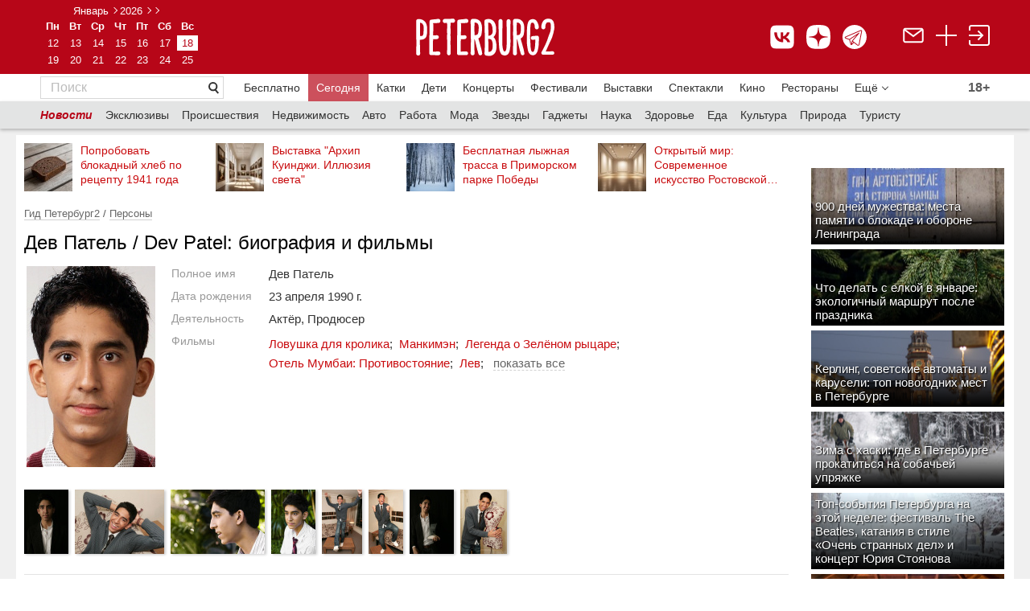

--- FILE ---
content_type: text/html; charset=utf-8
request_url: https://peterburg2.ru/person/dev-patel-181/
body_size: 35375
content:
<!DOCTYPE HTML>
<html lang="en-US">
<head>
    <meta charset="utf-8">
    <meta name="viewport" content="width=device-width, initial-scale=1">
    
	<script>
		var widgetId1 = 3;
	</script>
		<meta http-equiv="Content-Type" content="text/html; charset=utf-8" />
	<meta name="title" content="Дев Патель: биография, фильмография, все сыгранные роли и фильмы" />
<meta name="description" content="Дев Патель: все о персоне. Биография, роли, фото." />
<meta name="language" content="ru" />
	<title>Дев Патель: биография, фильмография, все сыгранные роли и фильмы</title>

    		        	<link rel="canonical" href="https://peterburg2.ru/person/dev-patel-181/"/>

    <link rel="apple-touch-icon" sizes="180x180" href="/apple-touch-icon.png">
    <link rel="icon" type="image/png" sizes="32x32" href="/favicon-32x32.png">
    <link rel="icon" type="image/png" sizes="16x16" href="/favicon-16x16.png">
    <link rel="icon" type="image/svg+xml" href="/favicon.svg"/>
    <link rel="manifest" href="/site.webmanifest">
    <meta name="msapplication-TileColor" content="#da532c">
    <meta name="theme-color" content="#ffffff">
	<link rel="stylesheet" type="text/css" media="screen" href="/css/style.css?x=2.2" />
<link rel="stylesheet" type="text/css" media="screen" href="/css/adaptive_fixes_14014.css?v=2" />
<link rel="stylesheet" type="text/css" media="screen" href="/css/alex/cookiePopup-style.css?v=2" />
<link rel="stylesheet" type="text/css" media="screen" href="/css/alex/common.css?v=2" />
<link rel="stylesheet" type="text/css" media="screen" href="/js/tipsy/tipsy.css" />
<link rel="stylesheet" type="text/css" media="screen" href="/css/jquery.mCustomScrollbar.css" />
<link rel="stylesheet" type="text/css" media="screen" href="/js/tiny_box/style.css" />
<link rel="stylesheet" type="text/css" media="screen" href="/vendor/sfJqueryReloadedPlugin/css/blitzer/jquery-ui-1.9.2.custom.css" />
<link rel="stylesheet" type="text/css" media="screen" href="/vendor/sfJqueryReloadedPlugin/css/form.styler.css" />
	<script type="text/javascript" src="/vendor/sfJqueryReloadedPlugin/js/jquery-1.8.2.min.js"></script>
<script type="text/javascript" src="/js/common.js?v=2"></script>
<script type="text/javascript" src="/js/swfobject.js"></script>
<script type="text/javascript" src="/js/alex/cookiePopup-js.js"></script>
<script type="text/javascript" src="/js/tipsy/jquery.tipsy.js"></script>
<script type="text/javascript" src="/js/jquery.mCustomScrollbar.js"></script>
<script type="text/javascript" src="/js/tiny_box/tinybox.js"></script>
<script type="text/javascript" src="/vendor/sfJqueryReloadedPlugin/js/plugins/jquery-ui-1.9.0.custom.min.js"></script>
<script type="text/javascript" src="/js/jquery.addtocopy.js"></script>

	<meta name="pmail-verification" content="829c97c8e4ba122819c597c0b79eec93">


    <meta name="google-site-verification" content="Nh5F5RGLewldOL3zYhdryA5QqBFW6AZBbIrpZR_mSxo" />
    <meta name="facebook-domain-verification" content="lhyht0a76jiqjbfzs0eoua6gstuwj9"/>
    

	<script type="text/javascript" src="/js/tiny_box/tinybox.js"></script>
	<script type="text/javascript" src="/js/slideshow.js"></script>
	<link rel="stylesheet" type="text/css" media="screen" href="/js/tiny_box/style.css"/>
	<link rel="stylesheet" type="text/css" media="print" href="/css/print.css"/>
	<link href='/css/fira-sans.css' rel='stylesheet' type='text/css'>

		<script type="text/javascript">
		Context.app = "frontend";
	</script>
	<script type="text/javascript">
		P3.uid = null;
				Context.request = {"adaptive_name":"computer","module":"person","action":"showOne","person_alias":"dev-patel-181"};
		//runOnKeys(function () {document.location = '/backend.php/'}, [16, 66]);
		//runOnKeys(function () {var r=prompt("?", '');if(r){document.location = '/'+r;}}, [16, 79]);

	</script>
	<script type="text/javascript" src="//vk.com/js/api/openapi.js?139" charset="UTF-8"></script>
	<script type="text/javascript" src="//yandex.st/forgetmenot/forgetmenot.min.js"></script>
	<script type="text/javascript" src="//vk.com/js/api/share.js?86" charset="UTF-8"></script>
	<script type="text/javascript" src="/js/jquery.scrolltofixed.min.js"></script>
	<script type="text/javascript" src="/js/jquery.unveil.js"></script>
	<script type="text/javascript">
        VK.init({apiId: 1939569, onlyWidgets: true});
</script>
    <script>window.yaContextCb = window.yaContextCb || []</script>
    <script src="https://yandex.ru/ads/system/context.js" async></script>

	
	
	
		<meta name="mailru-verification" content="d8c480d6767b6971"/>
	<link rel="apple-touch-icon" href="/touch-icon-iphone.png">
	<link rel="apple-touch-icon" sizes="152x152" href="/touch-icon-ipad.png">
	<link rel="apple-touch-icon" sizes="180x180" href="/touch-icon-iphone-retina.png">
	<link rel="apple-touch-icon" sizes="167x167" href="/touch-icon-ipad-retina.png">
	<meta name='wmail-verification' content='f3225d154e276b2fa2d408b4400ea905'/>
	<meta name="yandex-verification" content="2d02824fd6af1b61"/>
	
        <script>
            // person
            // showOne            
            function recaptchaOnload() {
                if ($('#recaptcha_ordinary').length) {
                    grecaptcha.render('recaptcha_ordinary', { 'sitekey' : '6Lf_hBsUAAAAAP4ORDhPT7DFre3G0aoibiFJOAit' });
                }
                
                if ($('#recaptcha_rating').length) {
                    //recaptcha_rating = grecaptcha.render('recaptcha_rating', { 'sitekey' : '6Lf_hBsUAAAAAP4ORDhPT7DFre3G0aoibiFJOAit' });
                }
            }
        </script>
        <script src="https://www.google.com/recaptcha/api.js?onload=recaptchaOnload&render=explicit" async defer></script>
        

	<link rel="manifest" href="/manifest.json"/>
	
	
	<script type="text/javascript" src="/js/chosen.jquery.js"></script>
	<link rel="stylesheet" type="text/css" media="screen" href="/css/chosen.css"/>

	<style>


		.cprt-small {
			font-size: 11px;
		}

		.child-comment {
			margin: 0 !important;
			border-bottom: none !important;
			padding-left: 25px !important;
			padding-top: 15px !important;

		}

		.place-add {
			padding: 20px 40px;
			background-color: #F2F2F2;
			color: #666666;
			margin: 30px 0px 0px;
		}

		.place-add div.title {
			font-size: 20px;
			font-weight: bold;
		}

		.place-add div.desc {
			font-size: 16px;
		}

		.add-place-button {
			height: 35px;
			width: 150px;
			background-color: #C90C0F;
			color: #fff;
			font-size: 14px;
			display: block;
			text-align: center;
			margin: 0;
			line-height: 35px
		}

		@media (min-width: 768px) {
			#tinybox #voteForm .voteItem {
				width: 49%;
				display: inline-block;
				min-width: 295px;
			}

			#tinybox #voteForm .voteItem .voting {
				float: none;
			}

			#tinybox #voteForm .voteItem textarea {
				display: block;
			}
		}

		.ya-button:visited {
			text-decoration: none !important;
			color: #000 !important;
		}

		.social-likes {
			margin-right: 15px !important;
		}

		.ya-button:hover {
			text-decoration: none !important;
		}

		.icon-map {
			display: inline-block;
			margin-top: 15px;
		}

		.icon-map a {
			font-size: 20px;
			color: #B70618 !important;
			border-bottom: 1px #B70618 dashed;
			text-decoration: none;
			vertical-align: top;
		}

		.icon-map a:hover {
			text-decoration: none;
		}

		.icon-map a.active {
			color: #333 !important;
			border-bottom: 0px;
		}

		span.strong, span.b {
			font-weight: bold;
		}

		div.h1 {
			color: #000;
			font-family: "Segoe UI", "Helvetica Neue", "Arial", "sans-serif";
			font-size: 24px;
			font-weight: normal;
			margin: 0 0 12px;
			margin-top: 0px;
			margin-right: 0px;
			margin-bottom: 12px;
			margin-left: 0px;
			padding: 0;
			color: #000;
		}

		div.h4 {
			color: #525252;
			font-family: Arial, sans-serif;
			font-size: 15px;
			font-weight: bold;
			height: 22px;
			line-height: 22px;
		}

		div.h2 {
			font-size: 13px;
			font-weight: bold;
			margin: 0 0 12px;
			padding: 0;
			color: #000;
		}

		div.h3 {
			font-weight: bolder;
			font-size: 13px;
			font-size: 13px;
			font-weight: normal;
			color: #c90c0f;
			margin: 15px 0;
		}

		.button-red-invert {
			display: block;
			border: 1px solid #c90c0f !important;
			text-decoration: none !important;
			padding: 6px 12px;
		}

		.circle_metro {
			width: 6px;
			margin-top: 4px;
			height: 6px;
			-moz-border-radius: 6px;
			-webkit-border-radius: 6px;
			border-radius: 6px;
			font-size: 8px;
			border: 1px solid #E77919;
			background-color: #E77919;
			color: #E77919;
			display: inline-block;
			margin-right: 5px;
		}

		.object-address {
			margin-top: 5px;
			color: #666666;
			font-size: 13px;
		}

		.inforamtion_header a {
			text-decoration: none;
		}

		.rbtabs ul.subsection_tabs {
			clear: both;
			overflow: hidden;
			margin: 0 0 0.5em 0;
			padding: 0;
			border-bottom: 1px solid #9d9d9d;
			list-style: none;
		}

		.rbtabs ul.subsection_tabs li {
			float: left;
			margin: 0 2px 0 0;
			padding: 0;
		}

		.rbtabs ul.subsection_tabs li a {
			display: block;
			margin: 0;
			padding: 3px 8px 4px 8px;
			font-size: 14px;
            margin-bottom: 1px;
		}

		.rbtabs ul.subsection_tabs li a.active {
			text-decoration: none;
			cursor: default;
			color: #000 !important;
			background-color: transparent !important;
			font-weight: bold;
			text-decoration: none;
			border-bottom: 1px solid #000;
            margin-bottom: -1px;
		}

		.rbtabs {
			clear: both;
			overflow: hidden;
			margin: 17px 0 0 0;
			padding: 0;
		}

		
		.movie-table td {
			vertical-align: top;
			padding: 0px 20px 30px 0px;
		}

		.movie-table td:nth-child(2n+1) {
			width: 136px;
		}

		.movie-table td:nth-child(2n) {
			padding-right: 50px;
			width: 160px;
		}

		.movie-table td:last-child {
			padding-right: 0px !important;
		}

		.movie-name {
			font-weight: bold;
			margin-bottom: 5px;
			font-size: 16px;
			display: block;
		}

		.genre {
			color: #666666;
			margin-bottom: 5px;
		}

		.movie-rus {
			background-color: #F2F2F2;
			padding: 20px 20px 13px;
			margin-bottom: 50px;
		}

		.movie-date-rus a {
			display: inline-block;
			zoom: 1;
			margin: 0 35px 25px 0;
			width: 120px;
			vertical-align: top;
			font-size: 14px;
		}

		.movie-date-rus a:nth-child(6n) {
			margin-right: 0px;
		}

		.movie-rus h2 {
			font-size: 20px;
			font-family: Segoe UI, Helvetica Neue, Arial, sans-serif;
			font-weight: normal;
		}

		.more-element, .more-list, .more-list-li, .more-js {
			background-color: #FFFFFF;
			color: #777777 !important;
			display: inline-block;
			margin: 0 2px 0 0;
			padding: 5px 8px;
			text-decoration: none;
			border: 1px #BCBCBC solid;
			width: 132px;
		}

		.link-white {
			font-size: 13px;
			background: url(/i/link-pointer-white.png) no-repeat 100% 50%;
			padding: 0px 25px 0px 5px;
			display: inline-block;
			zoom: 1;
			line-height: 25px;
			text-decoration: none;
			background-size: 928px 25px;
			border-left: 1px #CD1B1E solid;
			height: 25px;
		}

		.movie-popular {
			margin-top: 25px;
			font-size: 14px;
		}

		.movie-event {
			float: left;
			width: 213px;
		}

		.movie-event-url {
			margin-top: 10px;
			display: block;
			font-size: 14px;
			font-weight: bold;
		}

		.movie-article .article img {
			padding-right: 10px;
			padding-bottom: 10px;
		}

		.movie-article .article {
			overflow: hidden;
			margin: 30px 0px;
		}

		.article__title {
			font-size: 16px;
			display: block;
		}

		.movie-news .news-block__item__buster {
			display: none !important;
		}

		.movie-news .news-block__item__about {
			font-size: 14px;
			font-weight: normal;
		}

		.movie-news .news-block__title {
			font-size: 20px !important;
		}

		.cinema ul {
			padding: 0;
			margin-left: 20px;
			list-style-type: square;
		}

		.cinema a {
			color: #666666 !important;
			font-size: 16px;
			display: block;
			padding-bottom: 5px;
			margin-left: 0px;
		}

		.movie-event-date {
			font-size: 14px;
			color: #333333;
			margin-top: 5px;
		}

		.movie-desc p {
			text-align: left !important;
		}

		.movie-ticket img {
			position: relative;
			top: 3px;
		}

		.movie-ticket {
			margin-top: 5px;
		}

		.movie-list-none {
			display: none;
		}

		.event_place {
			display: block;
			padding-top: 5px;
			font-size: 13px;
		}

		.event_place a {
			color: #666;
			display: inline;
		}

		.event_place a:hover {
			color: #c90c0f;
		}

		.close-calendar-box {
			position: absolute;
			top: 9px;
			right: 9px;
			z-index: 5000;
			background-image: url(/js/tiny_box/images/close.png);
			background-repeat: no-repeat;
			width: 24px;
			height: 24px;
			padding: 0px;
			margin: 0px;
			cursor: pointer;
		}

		.calendar-dates-wrapper {
			display: table;
			width: 100%;
		}

		.add-to-calendar-panel {
			display: inline-table;
			clear: both;
			position: relative;
		}

		.calendar-users-panel {
			display: inline-table;
			float: right;
			margin-top: 0px;
			margin-left: 3px;
			clear: both;
		}

		.add-to-calendar-box {
			height: auto;
			width: 220px;
			z-index: 1000;
			position: absolute;
			left: 0;
			right: 0;
			top: -35px;
			margin: 2em auto;
			padding: 1em;
			box-shadow: rgb(196, 196, 200) 0px 0px 10px 5px;
			background-color: white;
			padding-top: 10px;
			display: none;
		}

		.add-to-calendar-panel .main-button {
			z-index: 1001;
			text-decoration: none;
			cursor: pointer;
			color: #c90c0f;
		}

		.add-to-calendar-box .scroll {
			overflow-y: auto;
			height: auto;
			max-height: 200px;
		}

		.add-to-calendar-box .add-button {
			background-image: url('[data-uri]');
			opacity: 0.4;
			width: 24px;
			height: 24px;
		}

		.add-to-calendar-box .del-button {
			background-image: url('[data-uri]');
			opacity: 1.0;
			width: 24px;
			height: 24px;
		}

		.add-to-calendar-box .button-box {
			padding-right: 5px;
			display: none;
		}

		.add-to-calendar-panel .main-button .count {

		}

		.add-to-calendar-panel .main-button .icon {
			max-width: 24px;
			max-height: 24px;
			background: url('/i/calendar68.png');
			background-size: 24px;
			background-repeat: no-repeat;
			width: 24px;
			height: 24px;
		}

		.scroll td {
			padding-top: 0px !important;
			padding-bottom: 0px !important;
		}

		.date-url {
			text-decoration: none;
		}

		.date-url:hover {
			text-decoration: underline;
		}

		.s-curb {
			border: 0px !important;
		}

		.bottom-column a {
			font-size: 13px;
			color: #666666;
		}

		.picture-block {
			margin-left: 6px;
			border-spacing: 5px 2px;
		}

		.picture-block a:hover, .footer a:hover {
			color: #e4e4e4;
		}

		.bottom-column a, .news-block__link, .announce__more, .news-block__type {
			text-decoration: none;
			border-bottom: 1px rgba(153, 153, 153, 0.3) solid;
		}

		.bottom-column a:hover, a:hover.news-block__link, a:hover.announce__more, a:hover.news-block__type {
			text-decoration: none;
			border-bottom: 1px rgba(201, 12, 15, 0.3) solid;
			color: rgba(201, 12, 15, 1);
		}

		.clearfix:after {
			content: " ";
			display: block;
			height: 0;
			clear: both;
		}

		.main-announce__text {
			font-family: "Segoe UI", "Helvetica Neue", "Arial", "sans-serif";
			font-size: 14px;
			margin: 0px;
			overflow: hidden;
		}

		.main-announce__badge {
			overflow: hidden;
			padding: 4px 15px 5px 5px;
			width: auto;
		}

		.badge40 {
			max-height: 40px;
			max-width: 260px;
		}

		.badge25 {
			max-height: 40px;
			max-width: 295px;

		}

		.badge50 {
			height: 50px;
			max-height: 50px;
			max-width: 240px;
		}

		.main-announce__badge50 {
			position: absolute;
			left: 0;
			bottom: 0;
			/* IE9, iOS 3.2+ */
			background-image: url([data-uri]);
			background-image: -webkit-gradient(linear, 0% 0%, 0% 100%, color-stop(0, rgba(0, 0, 0, 0)), color-stop(1, rgb(0, 0, 0)));
			/* Android 2.3 */
			background-image: -webkit-linear-gradient(top, rgba(0, 0, 0, 0) 0%, rgb(0, 0, 0) 100%);
			/* IE10+ */
			background-image: linear-gradient(to bottom, rgba(0, 0, 0, 0) 0%, rgb(0, 0, 0) 100%);
			background-image: -ms-linear-gradient(top, rgba(0, 0, 0, 0) 0%, rgb(0, 0, 0) 100%);
			zoom: 1;
			color: #fff;
			overflow: hidden;
			padding: 4px 15px 5px 5px;
			width: 220px;
			max-width: 220px;
		}

		.hide-table-picture {
			display: none;
		}

		.badge50 a {
			vertical-align: bottom;
			display: table-cell;
			height: 50px;
			font-family: Arial, "Helvetica Neue", Helvetica, sans-serif !important;
		}

		.main-announce__sub {
			padding: 0px;
			display: block;
			width: 100%;
			height: 100%;
		}

		.main-announce__text a {
			color: #fff;
			text-decoration: none;
		}

		.perforated-material-header {
			font-family: "Segoe UI", "Helvetica Neue", "Arial", "sans-serif";
		}

		.perforated-material-items .perforated-material-item .hdr a {
			font-size: 13px !important;
			text-decoration: none;
			font-weight: normal;
		}

		.perforated-material-items .perforated-material-item .hdr a:hover {
			text-decoration: underline;
		}

		.perforated-material-items .perforated-material-item {
			margin-bottom: 15px !important;
		}

		.perforated-material-items .perforated-material-item .mi {
			margin-right: 10px !important;
		}

		div.border {
			border-top: 2px #E4E4E4 solid;
			margin: 50px 0px 0px;
			clear: both;
		}

		.ui-icon-triangle-1-s {
			background: url('/i/chosen-sprite.png') 1px -2px no-repeat !important;
		}

		.ui-multiselect-checkboxes label span {
			padding-left: 5px;
		}

		.ui-multiselect-checkboxes {
			background-color: rgb(255, 255, 255);
			width: 250px;
		}

		h1 {
			font-family: "Segoe UI", "Helvetica Neue", "Arial", "sans-serif";
			font-size: 24px;
		}

		.underline, .no-underline {
			text-decoration: none;
		}

		.no-underline:hover {
			text-decoration: none;
		}

		.underline:hover {
			text-decoration: underline;
		}

		.fav-user-place-count-str {
			padding-left: 3px;
		}

		.related-table img, .img-url img {
			border: 1px #e4e4e4 solid;
		}

		.comment-add {
			margin-bottom: 25px;
		}

		.rating-block, .rating-block table {
			border-spacing: 0px;
			width: 100%;
		}

		.next-main-place {
			margin: -10px 0px 10px;
			display: table;
		}

		.table-seances tr:first-child td {
			border-top: 1px solid #E4E4E4;
		}

		.table-seances td {
			padding-top: 20px !important;
			padding-bottom: 20px !important;
		}

		.next-comment {
			text-align: center;
			margin: 15px 0px 25px;
			display: inline-block;
		}

		.hide-comment {
			display: none;
		}

		.related-table {
			display: inline-block;
			overflow: auto;
			overflow-y: hidden;
			max-width: 100%;
			white-space: nowrap;
		}

		.related-content {
			width: 150px !important;
			white-space: normal;
			display: block;
		}

		.subscribe-fast-reg {
			clear: both;
		}

		.subscribe-fast-reg-new {
			clear: both;
		}

		.place-close {
			font-family: Segoe UI, Helvetica Neue, Arial, sans-serif;
			font-size: 24px;
			color: #333333;
			margin: 0px;
			padding: 15px 0px 0px;
			font-weight: normal;
			clear: both;
		}

		#nearest_places a {
			display: inline !important;
		}

		.geo-photos-title {
			font-family: Segoe UI, Helvetica Neue, Arial, sans-serif;
			font-size: 16px;
			color: #333333;
			padding-bottom: 15px;
		}

		.eat-hide, .time-hide, .metro-hide {
			display: none;
		}

		.seance-type {
			padding-top: 2px;
		}

		.seance-time div {
			display: inline-block;
			margin-right: 10px;
		}

		.seance-time div span.time {
			font-size: 15px;
			padding-bottom: 5px;
			color: #333333;
		}

		.seance-time div span.time a {
			font-size: 15px;
			padding-bottom: 0px;
			font-size: 15px;
		}

		.seance-time div span {
			display: block;
			font-size: 11px;
			color: #999999;
			text-align: center;
		}

		ul.other-place li {
			color: #c90c0f;
			padding: 0px;
		}

		ul.other-place {
			margin: 0;
			padding: 0px 0px 30px 20px;
		}

		.rating-title {
			float: left;
			color: #666666;
			font-size: 14px;
		 padding-right: 20px;
				}

		.voteItem {
			padding-top: 10px;
		}

		a.show-more-small {
			background: url("/i/arrow_to_down.png") no-repeat 100% 50%;
			background-size: 8px 8px;
			text-align: left;
			margin-left: 0px;
			padding-left: 0px;
			padding-right: 16px !important;
		}

		.slice-smart-button {
			color: #666666;
			border-bottom: 1px rgba(102, 102, 102, 0.3) dashed;
			text-decoration: none;
			font-size: 13px;
		}

		.slice-smart-button:hover {
			color: #c90c0f;
			border-bottom: 1px rgba(201, 12, 15, 0.3) dashed;
			text-decoration: none;
		}

				.topmenu a:first-child {
			font-size: 20px;
			color: #333333;
			border-bottom: 1px #333333 solid;
			margin-right: 25px;
		}

		
		.topmenu a {
			font-family: Segoe UI, Helvetica Neue, Arial, sans-serif;
			font-size: 16px;
			margin-right: 20px;
			text-decoration: none;
		}

		
		.topmenu a:hover {
			text-decoration: none;
		}

		.topmenu {
		 margin: 30px 0px 20px;
				}

		.event_users_container {
			width: 200px;
			left: 0;
			right: 0;
			position: absolute;
			top: 1px;
			background-color: rgb(255, 255, 255);
			padding: 10px 12px;
			z-index: 9999;
			border: 1px #FAFAFA solid;
			display: none;
			margin: 0 auto;
			-webkit-box-shadow: 2px 2px 5px 0px rgba(0, 0, 0, 0.5);
			-moz-box-shadow: 2px 2px 5px 0px rgba(0, 0, 0, 0.5);
			box-shadow: 2px 2px 5px 0px rgba(0, 0, 0, 0.5);
		}

		.showContact {
			font-size: 13px !important;
			border-bottom: 1px rgba(102, 102, 102, 0.3) dashed;
			color: #666 !important;
		}

		.showContact:hover {
			color: #c90c0f;
			border-bottom: 1px rgba(201, 12, 15, 0.3) dashed;
		}

		span.contact a {
			font-weight: normal !important;
			font-size: 15px;
			color: #333333;
		}

		.place-table td:first-child {
			font-size: 14px;
			color: #999;
			word-break: normal !important;
			padding-right: 15px;
		}

		.place-table td:nth-child(2) {
			padding-bottom: 8px;
		}

		ul.list-red li:nth-child(odd) {
			padding-right: 20px;
		}

		.place-table table td {
			padding-bottom: 0px !important;
		}

		.place-table tr {
			vertical-align: top;
		}

		.place-table {
			font-size: 15px;
			color: #333333;
		}

		.place-table table {
			border-spacing: 0px;
		}

		.place-table .search-map {
			margin-right: 12px;
			font-size: 13px;
		}

		.banner_page {
			padding-top: 20px;
			display: block;
		}

		.banner_page:empty {
			padding-top: 0px;
		}

		.event-type a {
			color: #666666;
		}

		.event-type div table a {
			font-family: "Segoe UI", "Helvetica Neue", "Arial", "sans-serif";
			font-size: 12px;
			color: #B70618;
		}

		.event-type a {
			text-decoration: none;
			border-bottom: 1px rgba(102, 102, 102, 0.3) solid;
		}

		.event-type div table td {
			vertical-align: top;
		}

		.no-result {
			text-align: center;
			padding: 40px 0px;
			font-family: Segoe UI, Helvetica Neue, Arial, sans-serif;
			font-size: 20px;
			color: #666666;
		}

		.shadow {
			-webkit-box-shadow: 2px 1px 3px rgba(0, 0, 0, 0.3);
			-moz-box-shadow: 2px 1px 3px rgba(0, 0, 0, 0.3);
			box-shadow: 2px 1px 3px rgba(0, 0, 0, 0.3);
		}

		.kassir-button {
			text-decoration: none;
			width: 135px !important;
			height: auto !important;
			background-size: 947px 35px !important;
			padding: 6px 8px 6px 5px !important;
			background-position: 0px 0px !important;
			margin-top: 0px !important;
			margin-left: 0px !important;
			display: block !important;
			text-align: center;

			-webkit-box-shadow: 2px 1px 3px rgba(0, 0, 0, 0.3);
			-moz-box-shadow: 2px 1px 3px rgba(0, 0, 0, 0.3);
			box-shadow: 2px 1px 3px rgba(0, 0, 0, 0.3);

			margin-bottom: 11px;
		}

		.tag-active {
			border-right: 1px #B70618 solid;
			background: url('/i/tag-active.png') no-repeat;
			color: #fff;
		}

		.tag {
			border-right: 1px #D7D7D7 solid;
			background: url('/i/tag.png') no-repeat;
			color: #666666;
		}

		.tag-active, .tag {
			font-size: 12px;
			padding: 2px 10px 10px 12px;
			text-decoration: none;
			height: 8px;
			display: inline-block !important;
			margin-right: 10px !important;
			margin-bottom: 10px !important;
			white-space: nowrap;
		}

		.tag:hover, .tag-active:hover {
			text-decoration: none;
		}

		.tags {
			margin: 15px 0px 15px;
		}

		.event_map_header {
			height: 55px;
		}

		.event_map_header a {
			text-decoration: none;
		}

		.event_image_map {
			float: left;
			padding-right: 5px;
			width: 50px;
			height: 50px;
		}

		.date_str {
			display: block;
			font-size: 13px;
			color: #999;
			font-family: Segoe UI, Helvetica Neue, Arial, sans-serif;
			padding-bottom: 5px;
		}

		.show-schedule, .next-events, .next-future-events {
			font-size: 13px;
			color: #666;
			border-bottom: 1px rgba(102, 102, 102, 0.3) dashed;
			cursor: pointer;
		}

		.show-schedule:hover, .next-events:hover, .next-future-events:hover {
			color: #c90c0f;
			border-bottom: 1px rgba(201, 12, 15, 0.3) dashed;
			text-decoration: none;
		}

		.other-events td {
			vertical-align: top;
			padding-bottom: 4px;
		}

		.other-events td a {
			text-decoration: none;
		}

		.other-events td a:hover {
			text-decoration: underline;
		}

		.next-other-events {
			display: none;
		}

		.count-views {
			display: inline-block;
			margin-top: 10px;
			vertical-align: top;
			-webkit-border-radius: 3px;
			-moz-border-radius: 3px;
			border-radius: 3px;
			border: 1px #e4e4e4 solid;
			padding-right: 4px;
			padding-left: 1px;
			margin-left: 12px;
		}

		.count-views span {
			font-size: 13px;
			color: #666;
			font-family: Segoe UI, Helvetica Neue, Arial, sans-serif;
		}

		#fly_login, #voteForm, #complaintForm {
			width: 105px;
			border: 1px solid #D1D1D1;
			z-index: 1450;
			padding-top: 10px;
			padding-bottom: 10px;
			text-align: left;
			padding-left: 23px;
			line-height: 18px;
			display: none;
			/*margin-top: 7px;*/
			background-color: #fff;
		}

		#tinycontent .header__calendar__layout {
			padding-bottom: 10px;
		}

		#tinycontent .header__calendar a, #tinycontent .whiteb {
			color: #B70618 !important;
		}

		.calendar-popup .header__calendar__arrow_previous {
			background: url(/i/arrow-left.png) no-repeat 0 50%;
			display: block !important;
		}

		.calendar-popup .header__calendar__arrow_next {
			background: url(/i/arrow-right.png) no-repeat 0 50%;
			display: block !important;
		}

		.tiny-login, .tiny-gallery {
			background: none !important;
			border: 0 !important;
		}

		.tiny-gallery #tinycontent {
			background: none !important;
		}

		.tiny-login #closex, .tiny-cal #closex, .tiny-gallery #closex {
			display: none !important;
		}

		#voteForm, #complaintForm {
			padding: 20px;
			width: 300px;
		}

		.title-fly-login {
			font-family: "Segoe UI", "Helvetica Neue", "Arial", "sans-serif";
			font-size: 16px;
		}

		.url-rating {
			display: inline-block;
			margin-top: 10px;
			text-decoration: none;
		}

		.url-border, .hide-link {
			border-bottom: 1px rgba(102, 102, 102, 0.3) dashed;
			color: #666;
			text-decoration: none !important;
		}

		.url-border:hover, .hide-link:hover {
			color: #c90c0f !important;
			border-bottom: 1px rgba(201, 12, 15, 0.3) dashed;
			text-decoration: none;
		}

		.url-border-red {
			border-bottom: 1px rgba(201, 12, 15, 0.3) dashed;
			color: #c90c0f;
			text-decoration: none;
		}

		.url-border-red:hover {
			color: #c90c0f;
			border-bottom: 1px rgba(201, 12, 15, 0.3) dashed;
			text-decoration: none;
		}

		.url-border-solid {
			border-bottom-style: solid;
		}

		.url-border-solid:hover {
			border-bottom-style: solid;
		}

		.url-rating:hover {
			text-decoration: none;
		}

		.news-block__title {
			font-family: "Segoe UI", "Helvetica Neue", "Arial", "sans-serif";
			font-size: 18px !important;
			margin: 0 10px 0 0 !important;
		}

		.title-content {
			font-family: "Segoe UI", "Helvetica Neue", "Arial", "sans-serif";
			font-size: 16px;
			margin: 0 10px 0 0;
		}

		.count-rating a {
			color: #999;
		}

		#find_place {
			z-index: 999;
			display: none;
			border: 0px solid blue;
			height: auto;
			clear: both;
			position: absolute;
			width: 270px;
		}

		.for_list4 {
			overflow: hidden;
			right: 0px;
			position: absolute;
			z-index: 1450;
			margin-top: 20px;
			padding: 3px;
			cursor: hand;
		}

		#login_menu_block {
			width: 117px;
			z-index: 1450;
			padding-bottom: 10px;
			text-align: left;
			padding-left: 23px;
			padding-right: 20px;
			margin-right: 10px;
			line-height: 20px;
			display: none;
			margin-top: 7px;
			background-color: #fff;
		}

	</style>

			<style>
			.ratings-and-comments {
				width: 100%;
			}

			.counter_td a {
				border: 0px !important;
			}

			.fav-container {
				clear: both;
			}

			.layout__leftfull .nav__b {
				padding: 10px 0px;
			}

			.layout__right {
				float: right;
			}

			.header {
				background-repeat: repeat !important;
				height: 105px !important;
			}

			.header__logo {
				display: inline-block;
				padding: 5px 40px 0 0 !important;
			}

			.header__calendar {
				text-align: center !important;
				position: relative !important;
				top: 10px !important;
				right: 0px !important;
				display: inline-block;
				padding-right: 40px;
			}

			.header__calendar__layout {
				margin: 0px !important;
			}

			#logo {
				width: 243px !important;
			}

			a.button8 {
				display: inline-block;
				color: white;
				text-decoration: none;
				user-select: none;
				padding: .3em 1em;
				outline: none;
				border: 1px solid;
				border-radius: 1px;
				transition: 0.2s;
			}

			a.button8:hover {
				background: rgba(255, 255, 255, .2);
				text-decoration: none;
			}

			a.button8:active {
				background: white;
			}

			.for_right4 {
				padding: 13px 1px 0px 0px;
				text-align: right;
				color: #fff;
			}

			#login_menu {
				display: block;
				border: 1px solid #a70b00;
				float: right;
				cursor: pointer;
				left: 40px;
			}

			#login_menu_r {
				display: none;
				border: 1px solid #D1D1D1;
				float: right;
				cursor: pointer;
				background-color: #fff;
				left: 40px;
			}

			.block_for_pic4 {
				display: block;
				float: left;
				margin-top: 2px;
				font-size: 12px;
			}

			#login_menu_block a {
				color: #a70b00;
				text-decoration: none !important;
			}

			ul.menu-second {
				list-style: none;
				padding: 0 0 0 3px;
				margin: 0;
				background: #E3E4E4;
				height: 30px;
				width: 960px;
				text-align: left;
				position: relative;
				display: inline-block;
				-webkit-box-shadow: 0px 1px 0px 0px rgba(50, 50, 50, 0);
				-moz-box-shadow: 0px 1px 0px 0px rgba(50, 50, 50, 0);
				box-shadow: 0px 1px 0px 0px rgba(50, 50, 50, 0);
			}

			div.div-menu-second {
				-webkit-box-shadow: 0px 1px 5px 0px rgba(50, 50, 50, 0.5);
				-moz-box-shadow: 0px 1px 5px 0px rgba(50, 50, 50, 0.5);
				box-shadow: 0px 1px 5px 0px rgba(50, 50, 50, 0.5);
			}

			.menu-second a {
				color: #333333;
				text-decoration: none;
				font-size: 14px;
				font-family: "Segoe UI", "Helvetica Neue", "Arial", "sans-serif";
				display: inline-block;
				zoom: 1;
				padding: 6px 0px;
				font-weight: normal;
			}

			.menu-second a:hover {
				color: #333333;
			}

			.menu a {
				padding: 8px 0px;
				font-size: 15px;
				font-weight: normal;
			}

			.menu li:first-child a {
				padding: 8px 4px;
			}

			.menu-second li:first-child a {
				padding: 6px 4px;
			}

			.menu a:hover {
				color: #fff
			}

			.menu li {
				padding-right: 20px;
			}

			.menu-second li {
				padding-right: 13px;
			}

			.menu li:first-child {
				padding-right: 7px;
			}

			.menu-second li:first-child {
				padding-right: 13px;
			}

			.menu-second li:nth-child(2) {
				padding-right: 24px;
			}

			.menu-second li:last-child {
				padding-right: 0px;
			}

			.menu-second li {
				display: inline-block;
				zoom: 1;
			}

			.nav__events {
				display: none !important;
			}

			.news-block__item__buster {
				background: url(/i/paragraph_u123.png) no-repeat;
				padding-left: 10px;
				padding-top: 1px;
				color: #333333;
				font-family: "Segoe UI", "Helvetica Neue", "Arial", "sans-serif";
				text-transform: none !important;
				width: auto;
			}

			.wrapper {
				width: 1240px !important;
			}

			.nav, table.in-day {
				width: 950px !important;
			}

			a.similar__item {
				width: 290px !important;
			}

			.index-left {
				width: 950px !important;
				padding: 20px 0 38px !important;
			}

			.index-center {
				width: 950px !important;
				padding: 0px 0 38px !important;
			}

			.news-block__item__about {
				color: #B70618 !important;
			}

			.sidebar {
				display: none !important;
			}

			.announce-wrapper {
				top: 10px !important;
			}

			.header a:hover {
				color: #e4e4e4;
			}

			.nav {
				margin-top: 2px;
				padding-left: 10px;
			}

			.next-table-picture {
				display: inline-block;
				font-size: 14px;
				margin-top: 10px;
				padding-right: 10px;
			}

			.layout {
				text-align: left;
			}

			.hdr {
				font-weight: normal !important;
			}

			.header__calendar a, .month-selector, .header__calendar__layout td {
				font-family: "Arial", "sans-serif" !important;
			}

			.header__calendar a {
				text-decoration: none !important;
				line-height: 15px;
			}

			body, .top {
				font-family: Arial, sans-serif;
			}

			#tinymask {
				background: #000 !important;
			}

			.news-block__heading a {
				font-size: 13px !important;
				color: #999999;
				line-height: 23px;
			}

			.news-block__item__about {
				font-family: "Arial", "sans-serif" !important;
			}

			.spectacle, .index-movie {
				margin-right: 10px !important;
			}

			.photos-block__item a {
				text-transform: none;
				font-size: 14px !important;
			}

			.buster-wrapper {
				margin-top: 10px;
				margin-bottom: 10px !important;
			}

			a.news-block__item__buster {
				font-size: 12px !important;
			}

			a:hover.news-block__item__buster {
				text-decoration: none;
			}

			.right-b {
				margin: 0px !important;
			}

			a:hover {
				text-decoration: underline;
			}

			.footer a {
				text-decoration: none;
				border-bottom: 1px rgba(255, 255, 255, 0.3) solid;
			}

			.search-around-table {
				margin: 0px !important;
			}

			.calendar__table tr {
				display: none;
			}

			.calendar__table tr:nth-child(1) {
				display: table-row !important;
			}

			.calendar__table tr:nth-child(2) {
				display: table-row !important;
			}

			.calendar__table tr:nth-child(3) {
				display: table-row !important;
			}

			.calendar-popup tr {
				display: table-row;
			}

			.index-right {
				padding-top: 12px;
			}

			.index-left {
				padding-top: 0px !important;
			}

			.button-pointer {
				font-family: "Arial", "sans-serif";
			}

			.button-pointer:hover {
				text-decoration: none !important;
				color: #fff !important;
			}

			.gallery__small_current {
				display: block;
				-webkit-box-shadow: 2px 1px 3px rgba(0, 0, 0, 0.21);
				-moz-box-shadow: 2px 1px 3px rgba(0, 0, 0, 0.21);
				box-shadow: 2px 1px 3px rgba(0, 0, 0, 0.21);
			}

			.gallery__small_current {
				-ms-filter: "progid:DXImageTransform.Microsoft.Alpha(Opacity=100)";
				filter: alpha(opacity=100);
				-moz-opacity: 1;
				opacity: 1;
			}

		</style>
	
	<script>
		function OpenLogin()
		{
			$('#login_menu').toggle();
			$('#login_menu_r').toggle();
		}

		function OpenAdd()
		{
			$('#add_menu').toggle();
			$('#add_menu_r').toggle();
		}
	</script>


	<style type="text/css">
		#ctrlcopy {
			color: transparent;
			height: 1px;
			overflow: hidden;
			position: absolute;
			width: 1px;
		}

		@media screen and (max-device-width: 480px) {
			body {
				-webkit-text-size-adjust: none;
			}
		}
	</style>
	<script>
  (function () {
    var script = document.createElement('script');
    script.src =
      'https://peterburg2.ru/js/web-vitals.attribution.iife.js';
    script.onload = function () {
      // When loading `web-vitals` using a classic script, all the public
      // methods can be found on the `webVitals` global namespace.
      webVitals.onCLS(console.log);
      webVitals.onINP(console.log);
      webVitals.onLCP(console.log);
    };
    document.head.appendChild(script);
  })();
</script>

<meta name="robots" content="max-image-preview:large">
<!-- Yandex.Metrika counter -->
<script type="text/javascript" >
   (function(m,e,t,r,i,k,a){m[i]=m[i]||function(){(m[i].a=m[i].a||[]).push(arguments)};
   m[i].l=1*new Date();k=e.createElement(t),a=e.getElementsByTagName(t)[0],k.async=1,k.src=r,a.parentNode.insertBefore(k,a)})
   (window, document, "script", "https://mc.yandex.ru/metrika/tag.js", "ym");

   ym(1161067, "init", {
        clickmap:false,
        trackLinks:true,
        accurateTrackBounce:true,
        webvisor:false,
        params: window.yaParams,
        trackHash:true,
        ecommerce:"dataLayer"
   });
</script>
<noscript><div><img src="https://mc.yandex.ru/watch/1161067" style="position:absolute; left:-9999px;" alt="" /></div></noscript>
<!-- /Yandex.Metrika counter -->

<script type="text/javascript"><!--
new Image().src = "//counter.yadro.ru/hit?r"+
escape(document.referrer)+((typeof(screen)=="undefined")?"":
";s"+screen.width+"*"+screen.height+"*"+(screen.colorDepth?
screen.colorDepth:screen.pixelDepth))+";u"+escape(document.URL)+
";"+Math.random();//--></script>
</head>
<body class="wide">

	<!-- Yandex.RTB R-A-565421-22 -->
	<script>		
	document.addEventListener('DOMContentLoaded', function() {			
		setTimeout(function() {				
			window.yaContextCb.push(()=>{
				Ya.Context.AdvManager.render({
					"blockId": "R-A-565421-22",
					"type": "fullscreen",
					"platform": "desktop"
				});
			});				
		}, 10000); // 10 секунд (10000 миллисекунд)
	});
</script>



<link rel="stylesheet" type="text/css" media="screen" href="/css/alex25/css/header2019.css"/>
<link rel="stylesheet" type="text/css" media="screen" href="/css/alex25/css/header2019-tablet.css"/>
<link rel="stylesheet" type="text/css" media="screen" href="/css/alex25/css/header2019-xs.css"/>
<link rel="stylesheet" type="text/css" media="screen" href="/css/alex25/css/select2.min.css"/>

<script type="text/javascript" src="/js/alex/select2.min.js"></script>

<style>
	</style>

<script type="text/javascript">
	function checkViadukSelect(e)
	{
		var form = $(e).closest('form');
		var place_type_select = form.find('select[name=place_type_id]');
		var type_select = form.find('select[name=type_id]');
		var selected_type = type_select.find('option:selected').val();
		var time_select = form.find('select[name=time]');

		if (selected_type == 'kino' || selected_type == 'theatre')
		{
			if (place_type_select.size() > 0)
			{
				place_type_select.attr('disabled', 'disabled');
				time_select.find('option:first').hide();
			}
		}
		else
		{
			if (place_type_select.size() > 0)
			{
				place_type_select.removeAttr('disabled');
				time_select.find('option:first').show();
			}
		}
	}
</script>

<script type="text/javascript">
	$(document).ready(function () {
		checkViadukSelect($('#event_type').find('option:selected'));
	});
</script>

<header class="h19">
	<div class="h19__red-line rl">
		<div class="h19__container rl__container">
			<button class="rl__menu-btn" OnClick="hide_adaptive(2); $('#open_adaptive_menu_add').toggle();"></button>
			<div id="h_cal" class="rl__calendar calendar">

        <p class="calendar__header">
                        <span class="calendar__header-month" onClick="return P3.HCal.loadNowMonth();">
                <span>Январь</span>
                <span>2026</span>
            </span>
                    </p>



    <table class="calendar__table"><tr class="week-top"><th>Пн</th><th>Вт</th><th>Ср</th><th>Чт</th><th>Пт</th><th class="weekend">Сб</th><th class="weekend">Вс</th></tr><tr class="week-row-2"><td><a href="/events/2026/01/12/">12</a></td><td><a href="/events/2026/01/13/">13</a></td><td><a href="/events/2026/01/14/">14</a></td><td><a href="/events/2026/01/15/">15</a></td><td><a href="/events/2026/01/16/">16</a></td><td class="weekend"><a href="/events/2026/01/17/">17</a></td><td class="calendar__active weekend"><a href="/events/2026/01/18/">18</a></td></tr><tr class="week-row-3"><td><a href="/events/2026/01/19/">19</a></td><td><a href="/events/2026/01/20/">20</a></td><td><a href="/events/2026/01/21/">21</a></td><td><a href="/events/2026/01/22/">22</a></td><td><a href="/events/2026/01/23/">23</a></td><td class="weekend"><a href="/events/2026/01/24/">24</a></td><td class="weekend"><a href="/events/2026/01/25/">25</a></td></tr><tr class="week-row-4"><td><a href="/events/2026/01/26/">26</a></td><td><a href="/events/2026/01/27/">27</a></td><td><a href="/events/2026/01/28/">28</a></td><td><a href="/events/2026/01/29/">29</a></td><td><a href="/events/2026/01/30/">30</a></td><td class="weekend"><a href="/events/2026/01/31/">31</a></td><td class="weekend calendar-next-month"><a href="/events/2026/02/01/">1</a></td></tr><tr class="week-row-5"><td class="calendar-next-month"><a href="/events/2026/02/02/">2</a></td><td class="calendar-next-month"><a href="/events/2026/02/03/">3</a></td><td class="calendar-next-month"><a href="/events/2026/02/04/">4</a></td><td class="calendar-next-month"><a href="/events/2026/02/05/">5</a></td><td class="calendar-next-month"><a href="/events/2026/02/06/">6</a></td><td class="weekend calendar-next-month"><a href="/events/2026/02/07/">7</a></td><td class="weekend calendar-next-month"><a href="/events/2026/02/08/">8</a></td></tr></table>
</div>
			<script type="text/javascript">
				P3.HCal.initCalendar();
			</script>
			<a href="/" class="rl__logo-wrp">
				<img title="Петербург2.ру (Peterburg2.ru) - афиша СПб, куда пойти в Питере и новости Санкт-Петербурга" alt="Петербург2.ру (Peterburg2.ru) - афиша СПб, куда пойти в Питере и новости Санкт-Петербурга" src="/img/logo_2021.svg" class="rl__logo">
			</a>

			
			<div class="rl__btns-wrp">

                <a rel="nofollow" target="_blank" href="https://vk.com/peterburg2" class="rl__btn">
                    <img class="menu-gray__icon" src="/img/icons/vk-logo.svg">
                </a>
                <a rel="nofollow" target="_blank" href="https://dzen.ru/peterburg2" class="rl__btn">
                    <img class="menu-gray__icon" src="/img/icons/dzen-logo.svg">
                </a>
                <a rel="nofollow" target="_blank" href="https://t.me/peterburg2ru" class="rl__btn">
                    <img class="menu-gray__icon" src="/img/icons/tg-logo.svg">
                </a>

                <a href="#" class="rl__btn rl__btn--calendar" OnClick="hide_adaptive(1); $('#open_adaptive_calendar').toggle();">
                    <i title="Календарь"></i>
                </a>

                <a href="/subscribe/" class="rl__btn rl__btn--mail" id="header_btn_subscr">
                    <i title="Подписаться"></i>
                </a>

                                <a href="https://peterburg2.ru/search" class="rl__btn rl__btn--search" id="header_btn_search" >
                    <i title="Поиск"></i>
                </a>
                
                <div class="rl__btn rl__btn--plus">
                    <i title="Добавить"></i>
                    <div class="rl__add-popup ap">
                        <p class="ap__header">Добавить на сайт</p>
                        <div class="ap__menu">
                            <a href="/events/add/" class="ap__menu-item ap__menu-item--event"><i></i>Событие</a>
                            <a href="/place/add/" class="ap__menu-item ap__menu-item--place"><i></i>Место</a>
                            <a href="/ratings/add/" class="ap__menu-item ap__menu-item--review"><i></i>Отзыв</a>
                            <a href="/s/" class="ap__menu-item ap__menu-item--news"><i></i>Новость, жалобу</a>
                        </div>
                    </div>
                </div>

				                    <button class="rl__btn rl__btn--login" id="header_btn_enter" aria-label="Вход в личный кабинет">
                        <i title="Вход"></i>
                    </button>
				
			</div>
		</div>
	</div>

    <div class="h19__white-line">
        <div class="bl">
		    <div class="h19__container bl__container">
			<div class="bl__part">
				<div class="bl__search-wrp">
					<form action="/search" class="bl__search-form">
						<input type="text" class="bl__search-input" placeholder="Поиск" name="q" 
							data-no-result="По данному запросу ничего не найдено.">
						<button class="bl__search-btn"></button>
					</form>
					<div class="bl__search-popup sp" style="display: none;">
						<div class="sp__search-result" style="display: none;">
						</div>

						<div class="sp__header">
    <p class="sp__header-link sp__header-link--tab" data-target="spFindPlace">Выбрать Место</p>
    <p class="sp__header-link sp__header-link--tab" data-target="spFindEvent">Найти Событие</p>
    <a href="#" class="sp__header-link" onClick="return $('#search_around_me').click();">Поиск на карте</a>
</div>
<form id="spFindPlace" class="sp__tab-content" method="get" action="/place/formredirect">
    <div class="sp__select-line">
        <p class="sp__select-header">Тип</p>
                <select class="sp__select-select select2-select" name="place_type_id">
            <option value="0">Любой</option>
                            <option value="350">Администрации р-нов</option>
                            <option value="363">Креативные art заведения</option>
                            <option value="359">Парки аттракционов, детские развлекательные центры</option>
                            <option value="400">Клубы воздухоплавания</option>
                            <option value="58">Базы, пансионаты, центры загородного отдыха</option>
                            <option value="67">Сауны и бани</option>
                            <option value="73">Бары</option>
                            <option value="401">Бассейны и школы плавания</option>
                            <option value="360">Читальные залы и библиотеки</option>
                            <option value="51">Места, где играть в бильярд</option>
                            <option value="52">Боулинг</option>
                            <option value="357">Магазины, бутики, шоу-румы одежды</option>
                            <option value="366">Верёвочные городки и парки</option>
                            <option value="384">Водопады и гейзеры</option>
                            <option value="171">Комплексы и залы для выставок</option>
                            <option value="405">Горы, скалы и высоты</option>
                            <option value="70">Отели Гостиницы</option>
                            <option value="404">Дворцы</option>
                            <option value="382">Дворы-колодцы, подъезды</option>
                            <option value="370">Лагеря для отдыха и развития детей</option>
                            <option value="173">Прочие места отдыха и развлечений</option>
                            <option value="380">Заброшки - здания, лагеря, отели и заводы</option>
                            <option value="387">Ветеринарные клиники, питомники, зоогостиницы</option>
                            <option value="418">Залы для выступлений, аренда залов для выступлений</option>
                            <option value="416">Залы для переговоров, аренда залов для переговоров</option>
                            <option value="409">Залы и помещения для вечеринок, аренда залов и помещений для вечеринок</option>
                            <option value="407">Залы и помещения для мероприятий, аренда залов и помещений для мероприятий</option>
                            <option value="410">Залы и помещения для праздников, аренда залов и помещений для праздников</option>
                            <option value="411">Залы и помещения для празднования дня рождения, аренда залов и помещений для празднования дня рождения</option>
                            <option value="414">Залы и помещения для проведения корпоративов, аренда залов и помещений для проведения корпоративов</option>
                            <option value="413">Залы и помещения для проведения семинаров, аренда залов и помещений для проведения семинаров</option>
                            <option value="408">Залы и помещения для тренингов, аренда залов и помещений для тренингов</option>
                            <option value="415">Залы со сценой, аренда залов со сценой</option>
                            <option value="371">Контактные зоопарки и парки с животными</option>
                            <option value="388">Туристические инфоцентры</option>
                            <option value="372">Студии йоги</option>
                            <option value="167">Караоке клубы и бары</option>
                            <option value="69">Картинг центры</option>
                            <option value="336">Ледовые катки и горки</option>
                            <option value="1">Рестораны, бары, кафе</option>
                            <option value="367">Квесты в реальности для детей и взрослых</option>
                            <option value="369">Площадки для игры в кёрлинг</option>
                            <option value="55">Киноцентры и кинотеатры</option>
                            <option value="398">Могилы и некрополи</option>
                            <option value="394">Водное поло. байдарки, яхтинг, парусные клубы</option>
                            <option value="361">Коворкинг центры</option>
                            <option value="412">Конференц-залы и помещения для проведения конференций, аренда конференц-залов и помещений для проведения конференций</option>
                            <option value="381">Конные прогулки на лошадях</option>
                            <option value="403">Крепости и замки</option>
                            <option value="420">Лофты для вечеринок, аренда лофтов для вечеринок</option>
                            <option value="421">Лофты для дней рождения, аренда лофта для дней рождения</option>
                            <option value="422">Лофты для праздников, аренда лофта для праздников</option>
                            <option value="419">Лофты для свадьбы, аренда лофтов для свадьбы</option>
                            <option value="358">Магазины одежды и продуктов питания</option>
                            <option value="377">Маяки и форты</option>
                            <option value="386">Мед клиники и поликлиники</option>
                            <option value="74">Детские места отдыха</option>
                            <option value="390">Разводный, вантовые, исторические мосты</option>
                            <option value="169">Музеи</option>
                            <option value="374">Государственные музеи-заповедники (ГМЗ)</option>
                            <option value="383">Креативные и прикольные дома</option>
                            <option value="50">Ночные бары и клубы</option>
                            <option value="376">Пляжи, реки и озера</option>
                            <option value="379">Памятники и скульптуры</option>
                            <option value="172">Парки, сады и скверы, лесопарки и леса</option>
                            <option value="61">Пейнтбол и Лазертаг</option>
                            <option value="378">Катакомбы и подземные гроты</option>
                            <option value="391">Площади</option>
                            <option value="417">Площадки для мастер-классов, аренда площадкок для мастер-классов</option>
                            <option value="392">Помещения и конференц залы для событий, конференций, тренингов</option>
                            <option value="57">Залы для концертов</option>
                            <option value="397">Пристани, причалы, порты, стоянки</option>
                            <option value="395">Приюты и фонды помощи</option>
                            <option value="393">Прокат спортивного инвентаря</option>
                            <option value="385">Студии красоты и парикмахерские</option>
                            <option value="368">Открытые видовые крыши и площадки</option>
                            <option value="399">Комплексы, арены, стадионы</option>
                            <option value="64">Мужской и женский стриптиз</option>
                            <option value="406">Залы и помещения для онлайн-мероприятий, аренда залов и помещений для онлайн-мероприятий</option>
                            <option value="373">Школы танцев</option>
                            <option value="365">Гипер и супермаркеты</option>
                            <option value="168">ДК и театры</option>
                            <option value="389">Экскурсионные теплоходы по Неве, Лагоде и Финскому Заливу</option>
                            <option value="54">Торгово-развлекательные центры, комплексы и торговые центры, бизнес центры</option>
                            <option value="375">Университеты, институты, академии, колледжи</option>
                            <option value="53">Фитнес центры, спортивные клубы и оздоровительные центры</option>
                            <option value="396">Пространства для фотосессий и фотосъемки</option>
                            <option value="362">Соборы, храмы и церкви</option>
                    </select>
    </div>
    <div class="sp__select-line">
        <p class="sp__select-header">Район</p>
                <select class="sp__select-select select2-select" name="place_area">
            <option value="0">Любой</option>
                            <option value="20">Адмиралтейский</option>
                            <option value="70">Бокситогорский </option>
                            <option value="19">Василеостровский </option>
                            <option value="71">Волосовский </option>
                            <option value="72">Волховский </option>
                            <option value="73">Всеволожский </option>
                            <option value="18">Выборгский </option>
                            <option value="74">Выборгский </option>
                            <option value="75">Гатчинский </option>
                            <option value="17">Калининский </option>
                            <option value="76">Кингисеппский </option>
                            <option value="77">Киришский</option>
                            <option value="16">Кировский </option>
                            <option value="78">Кировский </option>
                            <option value="15">Колпинский </option>
                            <option value="14">Красногвардейский</option>
                            <option value="13">Красносельский </option>
                            <option value="12">Кронштадтский </option>
                            <option value="11">Курортный</option>
                            <option value="79">Лодейнопольский</option>
                            <option value="80">Ломоносовский </option>
                            <option value="81">Лужский</option>
                            <option value="9">Московский </option>
                            <option value="8">Невский </option>
                            <option value="6">Петроградский </option>
                            <option value="4">Петродворцовый </option>
                            <option value="82">Подпорожский </option>
                            <option value="5">Приморский </option>
                            <option value="83">Приозерский </option>
                            <option value="3">Пушкинский </option>
                            <option value="84">Сланцевский </option>
                            <option value="85">Сосновый Бор</option>
                            <option value="86">Тихвинский </option>
                            <option value="87">Тосненский </option>
                            <option value="2">Фрунзенский</option>
                            <option value="1">Центральный </option>
                    </select>
    </div>
    <div class="sp__select-line">
        <p class="sp__select-header">Метро</p>
                <select class="sp__select-select select2-select" name="place_metro">
            <option value="0">Любое</option>
                            <option value="154">Автово</option>
                            <option value="246">Адмиралтейская</option>
                            <option value="155">Академическая</option>
                            <option value="156">Александра Невского площадь</option>
                            <option value="157">Балтийская</option>
                            <option value="247">Беговая</option>
                            <option value="158">Большевиков проспект</option>
                            <option value="243">Бухарестская</option>
                            <option value="159">Василеостровская</option>
                            <option value="160">Ветеранов проспект</option>
                            <option value="161">Владимирская</option>
                            <option value="211">Волковская</option>
                            <option value="162">Восстания площадь</option>
                            <option value="163">Выборгская</option>
                            <option value="252">Горный институт</option>
                            <option value="164">Горьковская</option>
                            <option value="165">Гостиный двор</option>
                            <option value="166">Гражданский проспект</option>
                            <option value="167">Девяткино</option>
                            <option value="168">Достоевская</option>
                            <option value="250">Дунайская</option>
                            <option value="169">Дыбенко улица</option>
                            <option value="170">Елизаровская</option>
                            <option value="171">Звёздная</option>
                            <option value="215">Звенигородская</option>
                            <option value="248">Зенит (Новокрестовская)</option>
                            <option value="172">Кировский завод</option>
                            <option value="173">Комендантский проспект</option>
                            <option value="174">Крестовский остров</option>
                            <option value="175">Купчино</option>
                            <option value="176">Ладожская</option>
                            <option value="177">Ленина площадь</option>
                            <option value="178">Ленинский проспект</option>
                            <option value="179">Лесная</option>
                            <option value="180">Лиговский проспект</option>
                            <option value="181">Ломоносовская</option>
                            <option value="182">Маяковская</option>
                            <option value="245">Международная</option>
                            <option value="183">Московская</option>
                            <option value="184">Московские ворота</option>
                            <option value="185">Мужества площадь</option>
                            <option value="186">Нарвская</option>
                            <option value="187">Невский проспект</option>
                            <option value="188">Новочеркасская</option>
                            <option value="244">Обводный канал</option>
                            <option value="189">Обухово</option>
                            <option value="190">Озерки</option>
                            <option value="191">Парк Победы</option>
                            <option value="214">Парнас</option>
                            <option value="192">Петроградская</option>
                            <option value="193">Пионерская</option>
                            <option value="194">Политехническая</option>
                            <option value="195">Приморская</option>
                            <option value="196">Пролетарская</option>
                            <option value="197">Просвещения проспект</option>
                            <option value="249">Проспект Славы</option>
                            <option value="253">Путиловская</option>
                            <option value="198">Пушкинская</option>
                            <option value="199">Рыбацкое</option>
                            <option value="200">Садовая</option>
                            <option value="201">Сенная площадь</option>
                            <option value="242">Спасская</option>
                            <option value="202">Спортивная</option>
                            <option value="203">Старая деревня</option>
                            <option value="204">Технологический институт</option>
                            <option value="205">Удельная</option>
                            <option value="206">Фрунзенская</option>
                            <option value="207">Черная речка</option>
                            <option value="208">Чернышевская</option>
                            <option value="209">Чкаловская</option>
                            <option value="251">Шушары (депо Южное)</option>
                            <option value="210">Электросила</option>
                            <option value="254">Юго-Западная</option>
                    </select>
    </div>
    <div class="sp__btn-wrp sp__btn-wrp--right">
        <button class="sp__submit-btn btn btn--red">Найти</button>
    </div>
</form>
<form id="spFindEvent" class="sp__tab-content" method="get" action="/event/formredirect">
    <div class="sp__select-line">
        <p class="sp__select-header">Что</p>
        <select class="sp__select-select select2-select" name="type_id" onChange="checkViadukSelect(this)">
            <option>Всё</option>
		<option value="299" selected="selected">Рождество и Новый год</option>
		<option value="kino">Фильмы в прокате</option>
		<option value="theatre">Спектакли в театрах</option>
		<option value="369">Автособытия</option>
		<option value="357">Акции</option>
		<option value="365">Бал</option>
		<option value="330">Балет, опера</option>
		<option value="472">Бизнес события</option>
		<option value="49">Благотворительность</option>
		<option value="29">Вечеринки и дискотеки</option>
		<option value="37">Выставки</option>
		<option value="46">День влюбленных</option>
		<option value="363">День снятия блокады</option>
		<option value="358">Детские елки</option>
		<option value="42">Кинопоказы</option>
		<option value="310">Конференции</option>
		<option value="33">Концерты</option>
		<option value="43">Лекции, семинары и тренинги</option>
		<option value="370">Литература</option>
		<option value="177">Мероприятия в ресторанах</option>
		<option value="371">Мероприятия ВОВ</option>
		<option value="176">Областные события</option>
		<option value="367">Общественные акции</option>
		<option value="27">Праздники и мероприятия</option>
		<option value="32">Развлекательные события</option>
		<option value="47">Развлечения для детей</option>
		<option value="373">Реконструкции</option>
		<option value="366">Религия</option>
		<option value="295">Рождество и Новый Год в ресторанах</option>
		<option value="300">События на улице</option>
		<option value="38">Спектакли</option>
		<option value="36">Спортивные события </option>
		<option value="48">Творческие вечера</option>
		<option value="44">Фестивали</option>
		<option value="327">ФК Зенит</option>
		<option value="353">Школьные каникулы</option>
		<option value="374">Экологические события</option>
		<option value="309">Экскурсии</option>
		<option value="359">Ярмарки</option>        </select>
    </div>
    <div class="sp__select-line">
        <p class="sp__select-header">Где</p>
                <select class="sp__select-select select2-select" name="place_type_id">
            <option>Везде</option>
                            <option value="350">Администрации р-нов</option>
                            <option value="363">Креативные art заведения</option>
                            <option value="359">Парки аттракционов, детские развлекательные центры</option>
                            <option value="400">Клубы воздухоплавания</option>
                            <option value="58">Базы, пансионаты, центры загородного отдыха</option>
                            <option value="67">Сауны и бани</option>
                            <option value="73">Бары</option>
                            <option value="401">Бассейны и школы плавания</option>
                            <option value="360">Читальные залы и библиотеки</option>
                            <option value="51">Места, где играть в бильярд</option>
                            <option value="52">Боулинг</option>
                            <option value="357">Магазины, бутики, шоу-румы одежды</option>
                            <option value="366">Верёвочные городки и парки</option>
                            <option value="384">Водопады и гейзеры</option>
                            <option value="171">Комплексы и залы для выставок</option>
                            <option value="405">Горы, скалы и высоты</option>
                            <option value="70">Отели Гостиницы</option>
                            <option value="404">Дворцы</option>
                            <option value="382">Дворы-колодцы, подъезды</option>
                            <option value="370">Лагеря для отдыха и развития детей</option>
                            <option value="173">Прочие места отдыха и развлечений</option>
                            <option value="380">Заброшки - здания, лагеря, отели и заводы</option>
                            <option value="387">Ветеринарные клиники, питомники, зоогостиницы</option>
                            <option value="418">Залы для выступлений, аренда залов для выступлений</option>
                            <option value="416">Залы для переговоров, аренда залов для переговоров</option>
                            <option value="409">Залы и помещения для вечеринок, аренда залов и помещений для вечеринок</option>
                            <option value="407">Залы и помещения для мероприятий, аренда залов и помещений для мероприятий</option>
                            <option value="410">Залы и помещения для праздников, аренда залов и помещений для праздников</option>
                            <option value="411">Залы и помещения для празднования дня рождения, аренда залов и помещений для празднования дня рождения</option>
                            <option value="414">Залы и помещения для проведения корпоративов, аренда залов и помещений для проведения корпоративов</option>
                            <option value="413">Залы и помещения для проведения семинаров, аренда залов и помещений для проведения семинаров</option>
                            <option value="408">Залы и помещения для тренингов, аренда залов и помещений для тренингов</option>
                            <option value="415">Залы со сценой, аренда залов со сценой</option>
                            <option value="371">Контактные зоопарки и парки с животными</option>
                            <option value="388">Туристические инфоцентры</option>
                            <option value="372">Студии йоги</option>
                            <option value="167">Караоке клубы и бары</option>
                            <option value="69">Картинг центры</option>
                            <option value="336">Ледовые катки и горки</option>
                            <option value="1">Рестораны, бары, кафе</option>
                            <option value="367">Квесты в реальности для детей и взрослых</option>
                            <option value="369">Площадки для игры в кёрлинг</option>
                            <option value="55">Киноцентры и кинотеатры</option>
                            <option value="398">Могилы и некрополи</option>
                            <option value="394">Водное поло. байдарки, яхтинг, парусные клубы</option>
                            <option value="361">Коворкинг центры</option>
                            <option value="412">Конференц-залы и помещения для проведения конференций, аренда конференц-залов и помещений для проведения конференций</option>
                            <option value="381">Конные прогулки на лошадях</option>
                            <option value="403">Крепости и замки</option>
                            <option value="420">Лофты для вечеринок, аренда лофтов для вечеринок</option>
                            <option value="421">Лофты для дней рождения, аренда лофта для дней рождения</option>
                            <option value="422">Лофты для праздников, аренда лофта для праздников</option>
                            <option value="419">Лофты для свадьбы, аренда лофтов для свадьбы</option>
                            <option value="358">Магазины одежды и продуктов питания</option>
                            <option value="377">Маяки и форты</option>
                            <option value="386">Мед клиники и поликлиники</option>
                            <option value="74">Детские места отдыха</option>
                            <option value="390">Разводный, вантовые, исторические мосты</option>
                            <option value="169">Музеи</option>
                            <option value="374">Государственные музеи-заповедники (ГМЗ)</option>
                            <option value="383">Креативные и прикольные дома</option>
                            <option value="50">Ночные бары и клубы</option>
                            <option value="376">Пляжи, реки и озера</option>
                            <option value="379">Памятники и скульптуры</option>
                            <option value="172">Парки, сады и скверы, лесопарки и леса</option>
                            <option value="61">Пейнтбол и Лазертаг</option>
                            <option value="378">Катакомбы и подземные гроты</option>
                            <option value="391">Площади</option>
                            <option value="417">Площадки для мастер-классов, аренда площадкок для мастер-классов</option>
                            <option value="392">Помещения и конференц залы для событий, конференций, тренингов</option>
                            <option value="57">Залы для концертов</option>
                            <option value="397">Пристани, причалы, порты, стоянки</option>
                            <option value="395">Приюты и фонды помощи</option>
                            <option value="393">Прокат спортивного инвентаря</option>
                            <option value="385">Студии красоты и парикмахерские</option>
                            <option value="368">Открытые видовые крыши и площадки</option>
                            <option value="399">Комплексы, арены, стадионы</option>
                            <option value="64">Мужской и женский стриптиз</option>
                            <option value="406">Залы и помещения для онлайн-мероприятий, аренда залов и помещений для онлайн-мероприятий</option>
                            <option value="373">Школы танцев</option>
                            <option value="365">Гипер и супермаркеты</option>
                            <option value="168">ДК и театры</option>
                            <option value="389">Экскурсионные теплоходы по Неве, Лагоде и Финскому Заливу</option>
                            <option value="54">Торгово-развлекательные центры, комплексы и торговые центры, бизнес центры</option>
                            <option value="375">Университеты, институты, академии, колледжи</option>
                            <option value="53">Фитнес центры, спортивные клубы и оздоровительные центры</option>
                            <option value="396">Пространства для фотосессий и фотосъемки</option>
                            <option value="362">Соборы, храмы и церкви</option>
                    </select>
    </div>
    <div class="sp__select-line">
        <p class="sp__select-header">Когда</p>
        <select class="sp__select-select select2-select" name="time">
            <option value="1768758224" selected="">сегодня Вс, 18 января</option>
		<option value="1768844624">завтра Пн, 19 января</option>
		<option value="1768931024">вторник, 20 января</option>
		<option value="1769017424">среда, 21 января</option>
		<option value="1769103824">четверг, 22 января</option>
		<option value="1769190224">пятница, 23 января</option>
		<option value="1769276624">суббота, 24 января</option>
		<option value="1769363024">воскресенье, 25 января</option>
		<option value="1769449424">понедельник, 26 января</option>
		<option value="1769535824">вторник, 27 января</option>        </select>
    </div>
    <div class="sp__btn-wrp sp__btn-wrp--right">
        <button class="sp__submit-btn btn btn--red">Найти</button>
    </div>
</form>					</div>
				</div>
				<ul class="bl__menu h-menu">
                    <li class="h-menu__item"><a href="/free/" class="h-menu__item-name" title="Куда пойти бесплатно">Бесплатно</a></li>
<li class="h-menu__item h-menu__item--bright h-menu__item--no-border" id="b_menu_r_p"><a href="/events/today/" class="h-menu__item-name" title="Сегодня в Санкт-Петербурге">Сегодня</a></li>
<li class="h-menu__item"><a href="/restplaces/336/" class="h-menu__item-name" title="Катки и горки">Катки</a></li>
<li class="h-menu__item"><a href="/deti/" class="h-menu__item-name" title="Куда пойти с детьми в Санкт-Петербурге">Дети</a></li>
<li class="h-menu__item"><a href="/events/filter/33/" class="h-menu__item-name" title="Концерты">Концерты</a></li>
<li class="h-menu__item"><a href="/events/filter/44/" class="h-menu__item-name" title="Фестивали">Фестивали</a></li>
<li class="h-menu__item"><a href="/events/filter/37/" class="h-menu__item-name" title="Выставки">Выставки</a></li>
<li class="h-menu__item"><a href="/theatre/" class="h-menu__item-name" title="Спектакли в театрах Санкт-Петербурга">Спектакли</a></li>
<li class="h-menu__item"><a href="/kino/" class="h-menu__item-name" title="Кино в СПб">Кино</a></li>
<li class="h-menu__item"><a href="/eatplaces/" class="h-menu__item-name" title="Рестораны в СПб">Рестораны</a></li>


                <li class="h-menu__item">
                    <span class="h-menu__item-name h-menu__item-name--arrow">Ещё</span>
                    <ul class="h-menu__sub-menu">
<li><a style="font-weight: normal; font-family: Arial,sans-serif; font-size: 15px; color: #333333; padding-bottom: 5px;"  href="/restplaces/" title="Все места">Все места</a></li>
<li><a style="font-weight: normal; font-family: Arial,sans-serif; font-size: 15px; color: #333333; padding-bottom: 5px;"  href="/events/filter/309/" title="Экскурсии в СПб">Экскурсии</a></li>
<li><a style="font-weight: normal; font-family: Arial,sans-serif; font-size: 15px; color: #333333; padding-bottom: 5px;"  href="/events/filter/29/" title="Вечеринки в СПб">Вечеринки</a></li>
<li><a style="font-weight: normal; font-family: Arial,sans-serif; font-size: 15px; color: #333333; padding-bottom: 5px;"  href="/restplaces/169/" title="Музеи в СПб">Музеи</a></li>
<li><a style="font-weight: normal; font-family: Arial,sans-serif; font-size: 15px; color: #333333; padding-bottom: 5px;"  href="/restplaces/172/" title="Парки в СПб">Парки</a></li>
<li><a style="font-weight: normal; font-family: Arial,sans-serif; font-size: 15px; color: #333333; padding-bottom: 5px;"  href="/restplaces/168/" title="Театры в СПб">Театры</a></li>
<li><a style="font-weight: normal; font-family: Arial,sans-serif; font-size: 15px; color: #333333; padding-bottom: 5px;"  href="/restplaces/380/" title="Заброшки в СПб">Заброшки</a></li>
<li><a style="font-weight: normal; font-family: Arial,sans-serif; font-size: 15px; color: #333333; padding-bottom: 5px;"  href="/restplaces/386/" title="Медицинские клиники">Мед.центры</a></li>
<li><a style="font-weight: normal; font-family: Arial,sans-serif; font-size: 15px; color: #333333; padding-bottom: 5px;"  href="/events/filter/472/" title="Бизнес и деловые события в СПб">Бизнес</a></li>
<li><a style="font-weight: normal; font-family: Arial,sans-serif; font-size: 15px; color: #333333; padding-bottom: 5px;"  href="/events/filter/43/" title="Лекции и семинары ">Лекции</a></li>
<li><a style="font-weight: normal; font-family: Arial,sans-serif; font-size: 15px; color: #333333; padding-bottom: 5px;"  href="/events/filter/48/" title="Творческие вечера">Творческие вечера</a></li>
<li><a style="font-weight: normal; font-family: Arial,sans-serif; font-size: 15px; color: #333333; padding-bottom: 5px;"  href="/events/filter/330/" title="Опера и балет">Опера и балет</a></li>
<li><a style="font-weight: normal; font-family: Arial,sans-serif; font-size: 15px; color: #333333; padding-bottom: 5px;"  href="/events/filter/359/" title="Ярмарки и базары">Ярмарки и базары</a></li>
<li><a style="font-weight: normal; font-family: Arial,sans-serif; font-size: 15px; color: #333333; padding-bottom: 5px;"  href="/events/filter/353/" title="Школьные каникулы">Школьные каникулы</a></li>
<li><a style="font-weight: normal; font-family: Arial,sans-serif; font-size: 15px; color: #333333; padding-bottom: 5px;"  href="/events/filter/36/" title="Спорт">Спорт</a></li>
<li><a style="font-weight: normal; font-family: Arial,sans-serif; font-size: 15px; color: #333333; padding-bottom: 5px;"  href="/events/filter/357/" title="Акции, скидки и распродажи ">Акции и скидки</a></li>
<li><a style="font-weight: normal; font-family: Arial,sans-serif; font-size: 15px; color: #333333; padding-bottom: 5px;"  href="/fashion/" title="Покупки">Покупки</a></li>
<li><a style="font-weight: normal; font-family: Arial,sans-serif; font-size: 15px; color: #333333; padding-bottom: 5px;"  href="/travel/eng/" title="Travel">Travel</a></li>

                    </ul>
                </li>
<li class="h-menu__item h-menu__item--bright h-menu__item--no-border" id="b_menu_r_p" style="color:white">18+</li>                </ul>
			</div>
			<p class="bl__age">18+</p>
		</div>
        </div>
	</div>
	<div class="h19__grey-line gl">
		<div class="h19__container gl__container">
			<ul class="gl__menu h-menu">
				<b><li class="h-menu__item h-menu__item--bright"> <a href="/news/" class="h-menu__item-name">Новости</a> </li></b>
<li class="h-menu__item"><a href="/articles/" class="h-menu__item-name">Эксклюзивы</a> </li>
<li class="h-menu__item"><a href="/news/type/events/" class="h-menu__item-name">Происшествия</a></li>
<li class="h-menu__item"><a href="/news/type/realty/" class="h-menu__item-name">Недвижимость</a></li>
<li class="h-menu__item"><a href="/news/type/auto/" class="h-menu__item-name">Авто</a></li>
<li class="h-menu__item"><a href="/news/type/job/" class="h-menu__item-name">Работа</a></li>
<li class="h-menu__item"><a href="/news/type/moda/" class="h-menu__item-name">Мода</a></li>
<li class="h-menu__item"><a href="/news/type/starsinstpetersburg/" class="h-menu__item-name">Звезды</a></li>
<li class="h-menu__item"><a href="/news/type/gadjeti/" class="h-menu__item-name">Гаджеты</a></li>
<li class="h-menu__item"><a href="/news/type/science/" class="h-menu__item-name">Наука</a></li>
<li class="h-menu__item"><a href="/news/type/zdorovie/" class="h-menu__item-name">Здоровье</a></li>
<li class="h-menu__item"><a href="/news/type/foodproducts/" class="h-menu__item-name">Еда</a></li>
<li class="h-menu__item"><a href="/news/type/culture/" class="h-menu__item-name">Культура</a></li>
<li class="h-menu__item"><a href="/news/type/ecology/" class="h-menu__item-name">Природа</a></li>
<li class="h-menu__item"><a href="/travel/" class="h-menu__item-name">Туристу</a> </li>

							</ul>
		</div>
	</div>

			<script type="text/javascript">
    if(typeof P3.Map == 'undefined'){
        P3.Map = {};
    }
    P3.Map.searchAroundSuccessTrigger = null;
    P3.Map.searchAroundErrorTrigger = null;
    P3.Map.is_search_around_me = false;
    P3.Map.doSearchAroundMe = function (e){
        TINY.box.show("/map/flyMap?layout=none",1,918,402,1, null, {'class_name':'tiny-search-around'});
        e = $(e);
        var checked = e.attr('checked');
        if(this.indicator_timeout_thread){
            clearTimeout(this.indicator_timeout_thread);
        }
        if(typeof checked == 'undefined' || checked === false){
            P3.Map.is_search_around_me = false;
            return ;
        }
        e.attr('disabled', true).hide();
        $('#search_around_indicator').show();
        this.indicator_timeout_thread = setTimeout(function () {
            P3.Map.indicator_timeout_thread = null;
            //$('#search_around_indicator').hide();
            $('#search_around_me').removeAttr('disabled').removeAttr('checked');
        } , 7000);
        var success = function (position){
            P3.Map.is_search_around_me = true;
            //console.log('Широта: ' + position.coords.latitude + ' , Долгота: ' + position.coords.longitude);
            e.removeAttr('disabled').show().removeAttr('checked');
            //$('#search_around_indicator').hide();
            if(P3.Map.searchAroundSuccessTrigger){
                P3.Map.searchAroundSuccessTrigger(position);
            }
        };
        var error = function(msg){
            alert(msg);
            e.removeAttr('disabled').removeAttr('checked');
            //$('#search_around_indicator').hide();
            if(P3.Map.searchAroundErrorTrigger){
                P3.Map.searchAroundErrorTrigger(msg);
            }
        };

        if(!navigator.geolocation){
            error('Похоже, в настройках Вашего браузера отключена геолокация. Включите её для корректной работы функции определения Вашего местоположения.');
            return;
        }
        navigator.geolocation.getCurrentPosition(success, error);
    }
</script>
<table style="margin-bottom: 5px;" class="search-around-table">
    <tr>
        <td style="position: relative">
            <input type="checkbox" name="search_around_me" id="search_around_me" onClick="return P3.Map.doSearchAroundMe(this)" checked="checked" />        <td>
    </tr>
</table>
<script type="text/javascript">
    $('#search_around_me').css({'opacity': 0.0, 'left' : '-500px', 'top' : '-500px', 'position' : 'absolute'});
</script>		<script type="text/javascript">
			P3.Map.searchAroundSuccessTrigger = function (pos) {
				var frame = $('#fly_map_frame')[0];
				i = 0;
				while (i++ < 300)
				{
					try
					{
						frame.onload = function () {
							var frame = $('#fly_map_frame')[0];
							frame.contentWindow.setFlyMapCenter(pos.coords);
							frame.contentWindow.map_coords = pos.coords;
						}
						frame.contentWindow.setFlyMapCenter(pos.coords);
						frame.contentWindow.map_coords = pos.coords;
						break;
					} catch (e)
					{
						continue;
					}
				}
//                                    TINY.box.show("/map/flyMap?layout=none&lt="+pos.coords.latitude+"&lg="+pos.coords.longitude,1,822,470,1);
			}
			P3.Map.searchAroundErrorTrigger = function (pos) {
//                                    TINY.box.show("/map/flyMap?layout=none",1,822,470,1);
			}
		</script>
		<style type="text/css">
			.search-around-table label {
				width: auto;
			}

			.search-around-table {
				margin-top: 29px;
				margin-left: 5px;
			}
		</style>
	</header>

<div class="popup enter-form">
    <div class="popup__win enter-form__win">
        <button class="popup__close-btn" data-close-popup></button>
        <p class="enter-form__header">Вход на peterburg2.ru</p>
        <form action="/login/" method="POST" class="enter-form__login-form" name="login-form">
            <label class="enter-form__form-line">
                <span>Email</span>
                <input type="text" placeholder="ivanov@yandex.ru" name="login">
                <div class="error-login" style="color: red;"></div>
            </label>
            <label class="enter-form__form-line">
                <span>Пароль</span>
                <input type="password" name="password" id="password">
                <div class="error-password" style="color: red;"></div>
            </label>
            <div class="enter-form__form-line enter-form__form-line--submit">
                <button type="submit"  class="enter-form__submit-btn btn btn--red">Войти</button>
                <a class="enter-form__remind" href="/request_password/">Забыли пароль?</a>
            </div>
        </form>
        <div class="enter-form__soc-login">
            <p>Или войдите через</p>
            <a rel="nofollow" href="" onclick="return P3.Register.vkLogin(this)" class="enter-form__soc-btn"><img width="30" src="/i/vk4.png" alt="ВКонтакте" title="ВКонтакте" class="vk-button"></a>                    </div>
        <span>Еще нет аккаунта?</span>
        <a href="/register/">Зарегистрироваться</a>
    </div>
</div>

<script src="https://vk.com/js/api/openapi.js" type="text/javascript"></script>

<script type="text/javascript">
        VK.init({
        apiId: 4693803
    });

</script>

<script type="text/javascript">
    P3.Register.onInitSocialPanel();
</script>

<style>
.a {
    background: url(/uploads/20/09/28/o_09.jpg) no-repeat 50% 0;
    padding-top:200px;
}
.a__link {

    display: block;
    width: auto;
    margin: 0 auto;
    min-height: 200px;
    position: absolute;
    left: 0;
    right: 0;
    bottom: 0;
    top: 0;
    z-index: 1;

}
.wrapper {
    position:relative;
    z-index:10;
}
</style>
<div class="a" style="position: relative;">
         <span class="p3bnr_7">
            <a rel="nofollow" href="https://peterburg2.ru/go/b/c/1/b/342" class="inner_link_cl a__link" target="_blank"></a>
         </span>
        <script type="text/javascript" src="https://peterburg2.ru/go/b/b/342"></script>
<style>
body { background-color: #F0F0F0;}
.a {
padding-top:0px;
background-repeat: repeat-y;
}
</style>
<div class="wrapper" style="position: relative;">
	<div class="header-fixed">

		
		

	</div>

	<div class="nav">
		<div class="nav__b">
            <span id="p3bnr_1i" class="p3bnr p3bnr_1 banner_page"></span>
            <script>var script4e732ced3463d06de0ca9a15b6153677 = document.createElement("script"); script4e732ced3463d06de0ca9a15b6153677.async=true; script4e732ced3463d06de0ca9a15b6153677.src = "//tk.promit.ru/tr.php/tr/s/adf197db468a983fb51174cc6fa7ea510ef18474.js?gcf=RU&r="+Math.random();document.write(script4e732ced3463d06de0ca9a15b6153677.outerHTML);</script>

            </div>	</div>

	<div class="content">
		<div class="layout" style="position: relative;">
			<div class="layout__leftfull index-left" id="index_left">

        

        <div class="recommend20">
    <style type="text/css">
        .recommend20__title{
            display: -webkit-box;
            -webkit-line-clamp: 3;
            -webkit-box-orient: vertical;
            overflow: hidden;
            height: auto;

            font-size: 14px;
            line-height: 1.3em;
            text-decoration: none;

            overflow-wrap: break-word;
            word-wrap: break-word;
            hyphens: auto;
        }
        .recommend20__ad {
            display: -webkit-box;
            -webkit-line-clamp: 3;
            -webkit-box-orient: vertical;
            overflow: hidden;

            font-size: 12px;
            line-height: 1.3em;
            text-decoration: none;
            color: #666666;

            overflow-wrap: break-word;
            word-wrap: break-word;
            hyphens: auto;

            margin-top: 0;
            margin-bottom: 0;
        }
    </style>

            <div class="recommend20__item">
            <a target="_self" class="recommend20__photo-wrp" href="http://peterburg2.ru/events/akciya-blokadnyy-hleb-270473.html"><img style="width: 60px; height: 60px;" class="recommend20__photo" src="/uploads/26/01/16/s5_9aad821f2ac11f09bf5f65aea1b0c4b_1_0.jpg" alt="Попробовать блокадный хлеб по рецепту 1941 года"></a><div class="recommend20__content"><a target="_self" class="recommend20__title" href="http://peterburg2.ru/events/akciya-blokadnyy-hleb-270473.html">Попробовать блокадный хлеб по рецепту 1941 года</a></div>        </div>
            <div class="recommend20__item">
            <a target="_self" class="recommend20__photo-wrp" href="http://peterburg2.ru/events/vystavka-arhip-kuindzhi-illyuziya-sveta-262549.html"><img style="width: 60px; height: 60px;" class="recommend20__photo" src="/uploads/25/12/19/s5_0f82a0d2adb011f0bd3f6a820c5c90ef_4.jpeg" alt="Выставка "Архип Куинджи. Иллюзия света""></a><div class="recommend20__content"><a target="_self" class="recommend20__title" href="http://peterburg2.ru/events/vystavka-arhip-kuindzhi-illyuziya-sveta-262549.html">Выставка "Архип Куинджи. Иллюзия света"</a></div>        </div>
            <div class="recommend20__item">
            <a target="_self" class="recommend20__photo-wrp" href="https://peterburg2.ru/restplaces/lyzhnaya-trassa-na-krestovskom-ostrove-33561.html"><img style="width: 60px; height: 60px;" class="recommend20__photo" src="/uploads/26/01/12/s5_kandinsky-download-1706811337569.jpg" alt="Бесплатная лыжная трасса в Приморском парке Победы"></a><div class="recommend20__content"><a target="_self" class="recommend20__title" href="https://peterburg2.ru/restplaces/lyzhnaya-trassa-na-krestovskom-ostrove-33561.html">Бесплатная лыжная трасса в Приморском парке Победы</a></div>        </div>
            <div class="recommend20__item">
            <a target="_self" class="recommend20__photo-wrp" href="https://peterburg2.ru/events/vystavka-otkrytyy-mir-sovremennoe-iskusstvo-rostovskoy-oblasti-270200.html"><img style="width: 60px; height: 60px;" class="recommend20__photo" src="/uploads/26/01/12/s5_0f82a0d2adb011f0bd3f6a820c5c90ef_2.jpeg" alt="Открытый мир: Современное искусство Ростовской области"></a><div class="recommend20__content"><a target="_self" class="recommend20__title" href="https://peterburg2.ru/events/vystavka-otkrytyy-mir-sovremennoe-iskusstvo-rostovskoy-oblasti-270200.html">Открытый мир: Современное искусство Ростовской области</a></div>        </div>
    </div>

    
    <script type="text/javascript" src="/js/alex/gallery_2018.js"></script>
    <script type="text/javascript" src="/js/alex/swiper.min.js"></script>

    <link rel="stylesheet" type="text/css" media="screen" href="/css/alex/gallery_2018.css" />
    <link rel="stylesheet" type="text/css" media="screen" href="/css/alex/swiper.min.css" />


    <style type="text/css">

        .in-day {
            margin-top: 15px;
        }

        .in-day-hide {
            display: none;
        }

        .in-day td {
            padding-right: 20px;
            text-align: center;
            width: 20%;
        }

        .in-today span {
            font-family: Segoe UI, Helvetica Neue, Arial, sans-serif;
            font-size: 18px;
        }

        .in-today td a {
            font-size: 13px;
            text-decoration: none;
            display: block;
            padding-top: 5px;
        }

        .in-today td a:hover {
            text-decoration: underline;
        }


        .event-table td:first-child {
            font-size: 14px;
            color: #999;
                    white-space: nowrap;
                    padding-right: 20px;
            word-break: normal !important;
        }

        .event-table td:nth-child(2) {
            padding-bottom: 20px;
        }

        .event-table table td {
            padding-bottom: 0px !important;
        }

        .event-table tr {
            vertical-align: top;
        }

        .event-table td {
            word-break: break-all;
            vertical-align: top;
        }

        .event-table {
            font-size: 15px;
            color: #333333;
            display: inline-block;
            width: 700px;
        }

        .event-table table {
            border-spacing: 0px;
        }

        .event-table a {
            text-decoration: none;
        }

        .event-table .search-map {
            margin-right: 12px;
            font-size: 13px;
        }

        .voteResults { display : table }
        .right-col .event-summary .event-summary__text { width: 315px; }
        .social-likes.social-likes_light.social-likes_visible { margin-top: 10px; }

        .left-col img {
            margin-right: 15px;
        }

        .event-table td:last-child {
            word-break: break-word !important;
        }

        .event-table td:nth-child(2) {
            padding-bottom: 10px;
        }

        div.kassir .kassir-button {
            margin: 0px !important;
            padding-right: 0px !important;
            padding-left: 0px !important;
        }

        div.kassir .kassir-button img {
            margin: 0px !important;
        }

        .anchor a {
            font-size: 16px;
            padding-right: 25px;
        }

        .anchor img {
            margin-right: 5px;
            position: relative;
            top: 1px;
        }

        .anchor a.active {
            font-size: 20px;
            color: #333333;
        }

        .description {
            font-size: 14px;
            color: #333333;
            line-height: 20px;
            padding-top: 5px;
        }

        .site-title {
            color: #797979;
            margin-right: 25px;
            font-size: 14px;
        }

        .site-text { font-size: 14px; }

        .gallery {
            margin: 25px 0px 0px;
            text-align: left;
        }

        .gallery ul li:first-child {
            margin-left: 0px;
        }

        .hide-film { display: none !important; }
        .person_type { color: #999; }

        .title-content { font-size: 20px !important; }

        .person-list a {
            font-size: 14px;
            line-height: 24px;
        }
        .person-list {
            padding: 0px 15px 0px;
            margin: 0px;
            color: #c90c0f;
        }

                span.voteResult {
            float: right;
        }
        
        .related-table { margin-bottom: 10px; }
        .related-table tr:first-child td {
            padding-bottom: 10px;
        }

        
        
            </style>

    <script>
        $(document).ready(function() {
            $('.show-film').click(function() {
                $('.hide-film').removeClass('hide-film');
                $(this).hide();
                return false;
            })
        });
    </script>

<div style='margin: 0px;' itemscope itemtype='http://schema.org/BreadcrumbList' class='event-type '><span itemprop="itemListElement" itemscope
      itemtype="http://schema.org/ListItem"><a class="url-border url-border-solid" href="/" itemprop="item">Гид Петербург2</a><meta itemprop="name" content="Гид Петербург2" />
      <meta itemprop="position" content="1" /></span> / <span itemprop="itemListElement" itemscope
      itemtype="http://schema.org/ListItem"><a class="url-border url-border-solid" href="/person/" itemprop="item">Персоны</a><meta itemprop="name" content="Персоны" />
      <meta itemprop="position" content="2" /></span></div><div style='margin: 0px; clear: both'><br></div>

    <h1>
                Дев Патель / Dev Patel: биография и фильмы    </h1>

    <table class="film-table" style="">
        <tr>
            <td class="left-col" style="vertical-align: top;">
                                    <a data-href='https://peterburg2.ru/gallery/745379'  data-gallery2018-clickable class='gallery__small_current'><img title=" (Dev Patel)" alt=" (Dev Patel)" src="/uploads/16/12/16/cum26_1_19.jpg" width="160" align="left" /></a>                
            </td>
                        <td style="vertical-align: top;">
                <table class="event-table">
                                            <tr>
                            <td>Полное имя</td>
                            <td>
                                Дев Патель                            </td>
                        </tr>
                    
                    
                                            <tr>
                            <td>Дата рождения</td>
                            <td>
                                23 апреля 1990 г.                            </td>
                        </tr>
                    
                    
                    
                    
                    
                    


                    
                    
                    
                    
                                            <tr>
                            <td>Деятельность</td>
                            <td>
                                <span>Актёр</span>, <span>Продюсер</span>                            </td>
                        </tr>
                    
                    
                                            <tr>
                            <td>Фильмы</td>
                            <td>
                                <div class="" style="line-height: 24px; display: inline-block;"><a href="/kino/film-lovushka-dlya-krolika-8995/">Ловушка для кролика</a>;&nbsp;&nbsp;</div><div class="" style="line-height: 24px; display: inline-block;"><a href="/kino/film-mankimen-7871/">Манкимэн</a>;&nbsp;&nbsp;</div><div class="" style="line-height: 24px; display: inline-block;"><a href="/kino/film-legenda-o-zelyonom-rycare-5297/">Легенда о Зелёном рыцаре</a>;&nbsp;&nbsp;</div><div class="" style="line-height: 24px; display: inline-block;"><a href="/kino/film-otel-mumbai-protivostoyanie-4622/">Отель Мумбаи: Противостояние</a>;&nbsp;&nbsp;</div><div class="" style="line-height: 24px; display: inline-block;"><a href="/kino/film-lev-3426/">Лев</a>;&nbsp;&nbsp;</div><div class="hide-film" style="line-height: 24px; display: inline-block;"><a href="/kino/film-tronutye-2811/">Тронутые</a>;&nbsp;&nbsp;</div><div class="hide-film" style="line-height: 24px; display: inline-block;"><a href="/kino/film-otel-merigold-zaselenie-prodolzhaetsya-2394/">Отель "Мэриголд". Заселение продолжается</a>;&nbsp;&nbsp;</div><div class="hide-film" style="line-height: 24px; display: inline-block;"><a href="/kino/film-robot-po-imeni-chappi-2379/">Робот по имени Чаппи</a>;&nbsp;&nbsp;</div><div class="hide-film" style="line-height: 24px; display: inline-block;"><a href="/kino/film-otel-merigold-luchshiy-iz-ekzoticheskih-958/">Отель "Мэриголд": Лучший из экзотических</a>;&nbsp;&nbsp;</div><div class="hide-film" style="line-height: 24px; display: inline-block;"><a href="/kino/film-povelitel-stihiy-37/">Повелитель стихий</a>;&nbsp;&nbsp;</div><div class="hide-film" style="line-height: 24px; display: inline-block;"><a href="/kino/film-istoriya-devida-kopperfilda-5335/">История Дэвида Копперфильда</a>&nbsp;&nbsp;</div>                                    <a href="#" class="url-border show-film" style="padding-top: 5px;">показать все</a>
                                                            </td>
                        </tr>
                    
                    
                    
                </table>

            </td>
        </tr>
    </table>


    <style type="text/css">
        #tinycontent { background-color: transparent; }
    </style>
    <script type="text/javascript">
        Context.tinyObserver = null;

        function initAutoresizer() {
            Context.tinyObserverLoopLimit = 5;
            Context.tinyObserverLoopCount = 0;
            if (Context.tinyObserver != null) {
                clearInterval(Context.tinyObserver);
                Context.tinyObserver = null;
                Context.tinyObserverLoopCount = 0;
            }
            if (Context.tinyObserver == null) {
                Context.tinyObserver = setInterval(function () {
                    if (Context.tinyObserverLoopCount >= Context.tinyObserverLoopLimit) {
                        Context.tinyObserverLoopCount = 0;
                        clearInterval(Context.tinyObserver);
                        return;
                    }
                    var a = $('#tinycontent');
                    if (!a.size()) return;
                    $('#tinybox').height(a.height() + 20);
                    Context.tinyObserverLoopCount++;
                }, 1000);
            }
        }
        TINY.onLoadTrigger = function () {
            if (false) {
                VK.Widgets.Like("vk_gallery_like", {width: "200"});
                if (typeof window.fb_widget_like_data != 'undefined') {
                    $('#gallery_fb_like').html(window.fb_widget_like_data);
                } else {
                    var some_clone = $('.fb-like:first').clone();
                    var tmp = $('<div id="fb_tmp" style="display:none;"></div>').append(some_clone);
                    $('body').append(tmp);
                    window.fb_widget_like_data = $('#fb_tmp').html();
                    $('#gallery_fb_like').html(window.fb_widget_like_data);
                }
            }
            initAutoresizer();
        }
    </script>

    
    <div class="gallery" >
                <ul>
                            
                                            <li>
                            <a data-href="https://peterburg2.ru/gallery/745379" class="gallery__small_current" data-number="0" data-gallery2018-clickable  data-target="slider181">
                                    <img title="Дев Патель" alt="Дев Патель" src="/uploads/16/12/16/h5_1 (1)_11.jpg"/>
                                    </a>                        </li>
                    
                                            
                                            <li>
                            <a data-href="https://peterburg2.ru/gallery/745380" class="gallery__small_current" data-number="1" data-gallery2018-clickable  data-target="slider181">
                                    <img title="Дев Патель" alt="Дев Патель" src="/uploads/16/12/16/h5_1 (4)_10.jpg"/>
                                    </a>                        </li>
                    
                                            
                                            <li>
                            <a data-href="https://peterburg2.ru/gallery/745381" class="gallery__small_current" data-number="2" data-gallery2018-clickable  data-target="slider181">
                                    <img title="Дев Патель" alt="Дев Патель" src="/uploads/16/12/16/h5_1 (2)_12.jpg"/>
                                    </a>                        </li>
                    
                                            
                                            <li>
                            <a data-href="https://peterburg2.ru/gallery/745382" class="gallery__small_current" data-number="3" data-gallery2018-clickable  data-target="slider181">
                                    <img title="Дев Патель" alt="Дев Патель" src="/uploads/16/12/16/h5_1 (3)_10.jpg"/>
                                    </a>                        </li>
                    
                                            
                                            <li>
                            <a data-href="https://peterburg2.ru/gallery/745383" class="gallery__small_current" data-number="4" data-gallery2018-clickable  data-target="slider181">
                                    <img title="Дев Патель" alt="Дев Патель" src="/uploads/16/12/16/h5_1 (5)_11.jpg"/>
                                    </a>                        </li>
                    
                                            
                                            <li>
                            <a data-href="https://peterburg2.ru/gallery/745384" class="gallery__small_current" data-number="5" data-gallery2018-clickable  data-target="slider181">
                                    <img title="Дев Патель" alt="Дев Патель" src="/uploads/16/12/16/h5_1 (7)_11.jpg"/>
                                    </a>                        </li>
                    
                                            
                                            <li>
                            <a data-href="https://peterburg2.ru/gallery/745385" class="gallery__small_current" data-number="6" data-gallery2018-clickable  data-target="slider181">
                                    <img title="Дев Патель" alt="Дев Патель" src="/uploads/16/12/16/h5_1 (8)_11.jpg"/>
                                    </a>                        </li>
                    
                                            
                                            <li>
                            <a data-href="https://peterburg2.ru/gallery/745386" class="gallery__small_current" data-number="7" data-gallery2018-clickable  data-target="slider181">
                                    <img title="Дев Патель" alt="Дев Патель" src="/uploads/16/12/16/h5_1 (6)_11.jpg"/>
                                    </a>                        </li>
                    
                            
            
        </ul>
    </div>





            <div style="border-top: 1px solid #e4e4e4; margin: 15px 0px 20px;"></div>
        <div class="description">
            <div style="font-family: Segoe UI, Helvetica Neue, Arial, sans-serif; color: #333333; font-size: 20px; padding-bottom: 0px;">Биография</div>
                        <div id="slice_html_696d1bd048901_slice" style="height:150px;overflow:hidden; position: relative;" align="justify" class="slice-smart-content"><div class="slice-smart-glow" id="slice_html_696d1bd048901_glow" style="background:url(/images/glow-down.png) repeat-x; width: 100%; height: 72px; position: absolute; margin-top: 78px">&nbsp;</div><p style="text-align: justify;">Родился в Харроу, Лондон, Англия. Он является не только актёром, но и мастером боевых искусств. Оба его родителя - выходцы из Кении, но корни у Дева индийские.</p>
<p style="text-align: justify;">Начал свою кинокарьеру в конце 2006 года, снявшись в подростковом сериале &laquo;Молокососы (Skins)&raquo; (2007&mdash;2008). Но наибольшую известность ему принесла роль Джамаля Малика в фильме режиссёра Дэнни Бойла &laquo;Миллионер из трущоб&raquo; (2008). За роль в этом фильме Дев Патель был номинирован на премии &laquo;BAFTA&raquo;, &laquo;Black Reel&raquo;, &laquo;Image Award&raquo; и другие. А также он был награждён такими премиями как &laquo;British Independent Film Award&raquo;, &laquo;Critics Choice Award&raquo;, &laquo;CFCA Award&raquo;, &laquo;NBR Award&raquo; и &laquo;PFCS Award&raquo;.</p>
<p style="text-align: justify;">Сам актёр признается, что мать отдала его на боевые искусства, чтобы найти выход бурной энергии ребёнка и направить её в более мирное русло. Дев Патель - профессиональный спортсмен, он занимал призовые места на многих международных соревнованиях, имеет чёрный пояс по тхэквондо.</p></div><a id="slice_html_696d1bd048901_button" href="javascript:void(0)" onClick="$(&quot;#slice_html_696d1bd048901_slice&quot;).css({&quot;height&quot;:&quot;auto&quot;,&quot;overflow&quot;:&quot;auto&quot;}); $(&quot;#slice_html_696d1bd048901_button&quot;).remove();$(&quot;#slice_html_696d1bd048901_glow&quot;).remove();" class="slice-smart-button">Читать полностью</a><script type="text/javascript">
//<![CDATA[
var __image = new Image(); __image.src = "/images/glow-down.png"; __image.onload=function () {}; $("#slice_html_696d1bd048901_slice").css("opacity",0.0);(function(){
            var height = Common.computeTextHeight($("#slice_html_696d1bd048901_slice").html(), $("#slice_html_696d1bd048901_slice").width());
            if (height <= 150){
                $("#slice_html_696d1bd048901_slice").css({"height":"auto","overflow":"auto"}); $("#slice_html_696d1bd048901_button").remove();$("#slice_html_696d1bd048901_glow").remove();
            }
            $("#slice_html_696d1bd048901_slice").animate({"opacity" : 1.0});
        })();
//]]>
</script>        </div>
    
    <br /><span class="p3bnr_8"><!-- Yandex.RTB R-A-565421-9 -->
<div id="yandex_rtb_R-A-565421-9"></div>
<script>
window.yaContextCb.push(() => {
    Ya.Context.AdvManager.render({
        "blockId": "R-A-565421-9",
        "renderTo": "yandex_rtb_R-A-565421-9"
    })
})
</script><script type="text/javascript" src="https://peterburg2.ru/go/b/b/314"></script>
</span>
    
    
    
    




    <div class="social-block" style="display: inline-table; padding: 20px 0px 5px;">
        <noindex>

<script src="/social-likes/social-likes.min.js"></script>
                <link rel="stylesheet" href="/css/social-likes_flat.css">
<div   class="social-likes" style="margin-bottom:8px;">

				<span class="social-likes__title">Поделиться </span>

	<div class="vkontakte" title="Поделиться ссылкой во Вконтакте"></div>						


<span class="social-likes__title">Подписаться </span>
<a href="https://dzen.ru/peterburg2?favid=7649&issue_tld=ru" rel="nofollow" class="social-button ya-button" target="_blank" title="Читать Дзен">
	<img src="/uploads/25/09/27/o_dzen.png" alt="Дзен">
</a>

</div>

   
<script type="text/javascript">
   $('.social-likes').on('counter.social-likes', function(event, service, number) {
    if (number>0) {
     var cntr = 'social-likes__counter_' + service;
     $('.'+cntr).show();
    }
});
    $(document).ready(function () {
        $('.social-likes__button').hover(function() {
            var e = $(this);
            e.stop(true,true).animate({'opacity' : 0.7});
        } , function () {
            var e = $(this);
            e.stop(true,true).animate({'opacity' : 1.0});
        });
    });

</script>

<style type="text/css">
.hidden:before { display: none; }
.hidden:after { display: none; }
</style>
</noindex>
    </div>



<div style="float: left; margin-bottom: 10px; margin-top: 5px;" class="all-advert"></div>
    <br clear="all">


<style>
    .film-now {
        color:#999999;
        font-size: 13px;
    }

    .movie-date-rus div.actors {
        display: inline-block;
        zoom: 1;
        width: 120px;
        vertical-align: top;
        font-size: 14px;
        margin: 0 15px 25px 0;
    }

    .film-now:hover {
        text-decoration: none !important;
    }
</style>

<div id="similar" class="news-block__title" style="margin-top: 25px !important; font-weight: normal; font-size: 20px !important; color: #333333; margin-bottom: 20px !important;">
    Последние фильмы и спектакли с персоной
</div>


<div style="display: block;" class="movie-date-rus">
            <div class="actors">
            <a class="underline" href="/kino/film-lovushka-dlya-krolika-8995/" style="margin-bottom: 0px;">
                <img class="shadow" width="120" height="173" src="/uploads/25/09/15/cum21_300x450.jpg" alt="Ловушка для кролика" title="Ловушка для кролика">
                <br><span style="padding-top: 2px; display: block;">Ловушка для кролика</span>
            </a>
                    </div>
            <div class="actors">
            <a class="underline" href="/kino/film-mankimen-7871/" style="margin-bottom: 0px;">
                <img class="shadow" width="120" height="173" src="/uploads/24/04/02/cum21_1_10.jpg" alt="Манкимэн" title="Манкимэн">
                <br><span style="padding-top: 2px; display: block;">Манкимэн</span>
            </a>
                    </div>
            <div class="actors">
            <a class="underline" href="/kino/film-legenda-o-zelyonom-rycare-5297/" style="margin-bottom: 0px;">
                <img class="shadow" width="120" height="173" src="/uploads/20/04/08/cum21_image_3.png" alt="Легенда о Зелёном рыцаре" title="Легенда о Зелёном рыцаре">
                <br><span style="padding-top: 2px; display: block;">Легенда о Зелёном рыцаре</span>
            </a>
                    </div>
            <div class="actors">
            <a class="underline" href="/kino/film-otel-mumbai-protivostoyanie-4622/" style="margin-bottom: 0px;">
                <img class="shadow" width="120" height="173" src="/uploads/19/03/15/cum21_958519.jpg" alt="Отель Мумбаи: Противостояние" title="Отель Мумбаи: Противостояние">
                <br><span style="padding-top: 2px; display: block;">Отель Мумбаи: Противостояние</span>
            </a>
                    </div>
            <div class="actors">
            <a class="underline" href="/kino/film-lev-3426/" style="margin-bottom: 0px;">
                <img class="shadow" width="120" height="173" src="/uploads/17/01/09/cum21_864138.jpg" alt="Лев" title="Лев">
                <br><span style="padding-top: 2px; display: block;">Лев</span>
            </a>
                    </div>
    </div>


    <div style="border-top: 1px solid #e4e4e4; margin: 15px 0px 20px; clear: both;"></div>


<style>
    .film-now {
        color:#999999;
        font-size: 13px;
    }

    .movie-date-rus div.actors {
        display: inline-block;
        zoom: 1;
        width: 120px;
        vertical-align: top;
        font-size: 14px;
        margin: 0 35px 25px 0;
    }

    .film-now:hover {
        text-decoration: none !important;
    }
</style>

<div id="similar" class="news-block__title" style="margin-top: 25px !important; font-weight: normal; font-size: 20px !important; color: #333333; margin-bottom: 20px !important;">
    Люди, которые работали с персоной чаще всех
</div>


<div style="display: block;" class="movie-date-rus">
            <div class="actors">
            <a class="underline" href="/person/maggie-smith-252/" style="margin-bottom: 0px;">
                <img class="shadow" width="120" height="173" src="/uploads/16/12/23/cum21_1_15.jpg" alt="Мэгги" title="Мэгги">
                <br><span style="padding-top: 2px; display: block;">Мэгги Смит</span>
            </a>
        </div>
            <div class="actors">
            <a class="underline" href="/person/david-wenham-962/" style="margin-bottom: 0px;">
                <img class="shadow" width="120" height="173" src="/uploads/17/01/09/cum21_iphone360_1492.jpg" alt="Дэвид" title="Дэвид">
                <br><span style="padding-top: 2px; display: block;">Дэвид Уэнэм</span>
            </a>
        </div>
            <div class="actors">
            <a class="underline" href="/person/zoe-kravitz-5900/" style="margin-bottom: 0px;">
                <img class="shadow" width="120" height="173" src="/uploads/14/04/22/cum21_13981220165355a620c6b52.jpg" alt="Зои" title="Зои">
                <br><span style="padding-top: 2px; display: block;">Зои Кравиц</span>
            </a>
        </div>
            <div class="actors">
            <a class="underline" href="/person/ali-hillis-40326/" style="margin-bottom: 0px;">
                <img class="shadow" width="120" height="173" src="/uploads/14/03/23/cum21_1395532318532e221e4af15.jpg" alt="Али" title="Али">
                <br><span style="padding-top: 2px; display: block;">Али Хиллис</span>
            </a>
        </div>
            <div class="actors">
            <a class="underline" href="/person/nicole-kidman-1757/" style="margin-bottom: 0px;">
                <img class="shadow" width="120" height="173" src="/uploads/15/01/14/cum21_iphone360_20303.jpg" alt="Николь" title="Николь">
                <br><span style="padding-top: 2px; display: block;">Николь Кидман</span>
            </a>
        </div>
            <div class="actors">
            <a class="underline" href="/person/hugh-laurie-5771/" style="margin-bottom: 0px;">
                <img class="shadow" width="120" height="173" src="/uploads/14/12/22/cum21_14192238825497a34ad5563.jpg" alt="Хью" title="Хью">
                <br><span style="padding-top: 2px; display: block;">Хью Лори</span>
            </a>
        </div>
    </div>


    <div id="similar" class="news-block__title" style="font-weight: normal; font-size: 20px !important; color: #333333; margin-bottom: 10px !important;">
        Похожие по амплуа люди
    </div>
    <table width="100%"><tr>            <td width="50%">
                <ul class="person-list">
                    <li>
                        <a class="no-underline" target="_blank" href="/person/tom-cruise-653/">Том Круз/Tom Cruise</a>                    </li>
                </ul>
            </td>
                        <td width="50%">
                <ul class="person-list">
                    <li>
                        <a class="no-underline" target="_blank" href="/person/shiloh-fernandez-14178/">Шайло Фернандес/Shiloh Fernandez</a>                    </li>
                </ul>
            </td>
            </tr>
            <tr>            <td width="50%">
                <ul class="person-list">
                    <li>
                        <a class="no-underline" target="_blank" href="/person/luke-evans-128/">Люк Эванс/Luke Evans</a>                    </li>
                </ul>
            </td>
                        <td width="50%">
                <ul class="person-list">
                    <li>
                        <a class="no-underline" target="_blank" href="/person/lou-taylor-pucci-14179/">Лу Тэйлор Пуччи/Lou Taylor Pucci</a>                    </li>
                </ul>
            </td>
            </tr>
            </table>    <div style="display: none;" itemscope itemtype="http://schema.org/Person">
        <span itemprop="name">
            Дев            Патель        </span>
        <span itemprop="birthDate">1990-04-23</span>                <img itemprop="image" title="Фото Дев Патель" alt="Фото Дев Патель" src="/uploads/16/12/16/ga7_1_19.jpg" class="main_image"/>    </div>


</div>
			
<script type="text/javascript" src="/js/right_column1.js"></script>

<style type="text/css">
	.p3bnr_3 {
		display: table;
		margin-top: 20px;
	}
</style>
<div id="index_right" class="layout__right index-right transparent-invis"
	 style="opacity: 1; right:0; top: 0px; padding-bottom: 120px;">
	<div id="index_right2">
		
		<script>
    function search() {
        input = $('.search-button');
        if (input.val().length > 0) {
            location.href = '/search?do=1&model_id=4&q=' + input.val();
        }
        else  { +
            $('#show_events_form_simple').submit();
        }
    }

    $(document).ready(function () {
        $('#show_events_form_simple').submit(function() {
            input = $('.search-button');
            if (input.val().length > 0) {
                location.href = '/search?do=1&model_id=4&q=' + input.val();
                return false;
            }
        })
    });
</script>
<style type="text/css">

</style>
<script type="text/javascript">
    function checkViadukSelect (e) {
        var form = $(e).closest('form');
        var place_type_select =  form.find('select[name=place_type_id]');
        var type_select = form.find('select[name=type_id]');
        var selected_type = type_select.find('option:selected').val();
        var time_select = form.find('select[name=time]');

        if (selected_type == 'kino' || selected_type == 'theatre') {
            if (place_type_select.size() > 0) {
                place_type_select.attr('disabled', 'disabled');
                time_select.find('option:first').hide();
            }
        } else {
            if (place_type_select.size() > 0) {
                place_type_select.removeAttr('disabled');
                time_select.find('option:first').show();
            }
        }
    }
</script>
<form style="height: 157px;background-image:url(/i/viaduct.png)" class="nav__events" method="get" action="/event/formredirect" id="show_events_form_simple">
    <noindex>
        <a target="_blank" rel="nofollow" href="//peterburg2.ru/about.html" class="nav__events__title"></a>
    </noindex>
    <p style="padding-bottom: 5px;">
        <label for="event_type">Что</label>
        <select name="type_id" id="event_type" onChange="checkViadukSelect(this)">
            <option>Всё</option>
		<option value="299" selected="selected">Рождество и Новый год</option>
		<option value="kino">Фильмы в прокате</option>
		<option value="theatre">Спектакли в театрах</option>
		<option value="369">Автособытия</option>
		<option value="357">Акции</option>
		<option value="365">Бал</option>
		<option value="330">Балет, опера</option>
		<option value="472">Бизнес события</option>
		<option value="49">Благотворительность</option>
		<option value="29">Вечеринки и дискотеки</option>
		<option value="37">Выставки</option>
		<option value="46">День влюбленных</option>
		<option value="363">День снятия блокады</option>
		<option value="358">Детские елки</option>
		<option value="42">Кинопоказы</option>
		<option value="310">Конференции</option>
		<option value="33">Концерты</option>
		<option value="43">Лекции, семинары и тренинги</option>
		<option value="370">Литература</option>
		<option value="177">Мероприятия в ресторанах</option>
		<option value="371">Мероприятия ВОВ</option>
		<option value="176">Областные события</option>
		<option value="367">Общественные акции</option>
		<option value="27">Праздники и мероприятия</option>
		<option value="32">Развлекательные события</option>
		<option value="47">Развлечения для детей</option>
		<option value="373">Реконструкции</option>
		<option value="366">Религия</option>
		<option value="295">Рождество и Новый Год в ресторанах</option>
		<option value="300">События на улице</option>
		<option value="38">Спектакли</option>
		<option value="36">Спортивные события </option>
		<option value="48">Творческие вечера</option>
		<option value="44">Фестивали</option>
		<option value="327">ФК Зенит</option>
		<option value="353">Школьные каникулы</option>
		<option value="374">Экологические события</option>
		<option value="309">Экскурсии</option>
		<option value="359">Ярмарки</option>        </select>
    </p>
    <script type="text/javascript">
        $(document).ready(function (){ checkViadukSelect($('#event_type').find('option:selected')); });
    </script>
                    <p style="padding-bottom: 4px;">
            <label for="place_type">Где</label>
            <select name="place_type_id">
                <option>Везде</option>
                                    <option value="350">Администрации р-нов</option>
                                    <option value="363">Креативные art заведения</option>
                                    <option value="359">Парки аттракционов, детские развлекательные центры</option>
                                    <option value="400">Клубы воздухоплавания</option>
                                    <option value="58">Базы, пансионаты, центры загородного отдыха</option>
                                    <option value="67">Сауны и бани</option>
                                    <option value="73">Бары</option>
                                    <option value="401">Бассейны и школы плавания</option>
                                    <option value="360">Читальные залы и библиотеки</option>
                                    <option value="51">Места, где играть в бильярд</option>
                                    <option value="52">Боулинг</option>
                                    <option value="357">Магазины, бутики, шоу-румы одежды</option>
                                    <option value="366">Верёвочные городки и парки</option>
                                    <option value="384">Водопады и гейзеры</option>
                                    <option value="171">Комплексы и залы для выставок</option>
                                    <option value="405">Горы, скалы и высоты</option>
                                    <option value="70">Отели Гостиницы</option>
                                    <option value="404">Дворцы</option>
                                    <option value="382">Дворы-колодцы, подъезды</option>
                                    <option value="370">Лагеря для отдыха и развития детей</option>
                                    <option value="173">Прочие места отдыха и развлечений</option>
                                    <option value="380">Заброшки - здания, лагеря, отели и заводы</option>
                                    <option value="387">Ветеринарные клиники, питомники, зоогостиницы</option>
                                    <option value="418">Залы для выступлений, аренда залов для выступлений</option>
                                    <option value="416">Залы для переговоров, аренда залов для переговоров</option>
                                    <option value="409">Залы и помещения для вечеринок, аренда залов и помещений для вечеринок</option>
                                    <option value="407">Залы и помещения для мероприятий, аренда залов и помещений для мероприятий</option>
                                    <option value="410">Залы и помещения для праздников, аренда залов и помещений для праздников</option>
                                    <option value="411">Залы и помещения для празднования дня рождения, аренда залов и помещений для празднования дня рождения</option>
                                    <option value="414">Залы и помещения для проведения корпоративов, аренда залов и помещений для проведения корпоративов</option>
                                    <option value="413">Залы и помещения для проведения семинаров, аренда залов и помещений для проведения семинаров</option>
                                    <option value="408">Залы и помещения для тренингов, аренда залов и помещений для тренингов</option>
                                    <option value="415">Залы со сценой, аренда залов со сценой</option>
                                    <option value="371">Контактные зоопарки и парки с животными</option>
                                    <option value="388">Туристические инфоцентры</option>
                                    <option value="372">Студии йоги</option>
                                    <option value="167">Караоке клубы и бары</option>
                                    <option value="69">Картинг центры</option>
                                    <option value="336">Ледовые катки и горки</option>
                                    <option value="1">Рестораны, бары, кафе</option>
                                    <option value="367">Квесты в реальности для детей и взрослых</option>
                                    <option value="369">Площадки для игры в кёрлинг</option>
                                    <option value="55">Киноцентры и кинотеатры</option>
                                    <option value="398">Могилы и некрополи</option>
                                    <option value="394">Водное поло. байдарки, яхтинг, парусные клубы</option>
                                    <option value="361">Коворкинг центры</option>
                                    <option value="412">Конференц-залы и помещения для проведения конференций, аренда конференц-залов и помещений для проведения конференций</option>
                                    <option value="381">Конные прогулки на лошадях</option>
                                    <option value="403">Крепости и замки</option>
                                    <option value="420">Лофты для вечеринок, аренда лофтов для вечеринок</option>
                                    <option value="421">Лофты для дней рождения, аренда лофта для дней рождения</option>
                                    <option value="422">Лофты для праздников, аренда лофта для праздников</option>
                                    <option value="419">Лофты для свадьбы, аренда лофтов для свадьбы</option>
                                    <option value="358">Магазины одежды и продуктов питания</option>
                                    <option value="377">Маяки и форты</option>
                                    <option value="386">Мед клиники и поликлиники</option>
                                    <option value="74">Детские места отдыха</option>
                                    <option value="390">Разводный, вантовые, исторические мосты</option>
                                    <option value="169">Музеи</option>
                                    <option value="374">Государственные музеи-заповедники (ГМЗ)</option>
                                    <option value="383">Креативные и прикольные дома</option>
                                    <option value="50">Ночные бары и клубы</option>
                                    <option value="376">Пляжи, реки и озера</option>
                                    <option value="379">Памятники и скульптуры</option>
                                    <option value="172">Парки, сады и скверы, лесопарки и леса</option>
                                    <option value="61">Пейнтбол и Лазертаг</option>
                                    <option value="378">Катакомбы и подземные гроты</option>
                                    <option value="391">Площади</option>
                                    <option value="417">Площадки для мастер-классов, аренда площадкок для мастер-классов</option>
                                    <option value="392">Помещения и конференц залы для событий, конференций, тренингов</option>
                                    <option value="57">Залы для концертов</option>
                                    <option value="397">Пристани, причалы, порты, стоянки</option>
                                    <option value="395">Приюты и фонды помощи</option>
                                    <option value="393">Прокат спортивного инвентаря</option>
                                    <option value="385">Студии красоты и парикмахерские</option>
                                    <option value="368">Открытые видовые крыши и площадки</option>
                                    <option value="399">Комплексы, арены, стадионы</option>
                                    <option value="64">Мужской и женский стриптиз</option>
                                    <option value="406">Залы и помещения для онлайн-мероприятий, аренда залов и помещений для онлайн-мероприятий</option>
                                    <option value="373">Школы танцев</option>
                                    <option value="365">Гипер и супермаркеты</option>
                                    <option value="168">ДК и театры</option>
                                    <option value="389">Экскурсионные теплоходы по Неве, Лагоде и Финскому Заливу</option>
                                    <option value="54">Торгово-развлекательные центры, комплексы и торговые центры, бизнес центры</option>
                                    <option value="375">Университеты, институты, академии, колледжи</option>
                                    <option value="53">Фитнес центры, спортивные клубы и оздоровительные центры</option>
                                    <option value="396">Пространства для фотосессий и фотосъемки</option>
                                    <option value="362">Соборы, храмы и церкви</option>
                            </select>
        </p>
        <p style="padding-bottom: 4px;">
        <label for="event_date">Когда</label>
        <select name="time" id="event_date">
            <option>Любое время</option>
		<option value="1768758224" selected="">сегодня Вс, 18 января</option>
		<option value="1768844624">завтра Пн, 19 января</option>
		<option value="1768931024">вторник, 20 января</option>
		<option value="1769017424">среда, 21 января</option>
		<option value="1769103824">четверг, 22 января</option>
		<option value="1769190224">пятница, 23 января</option>
		<option value="1769276624">суббота, 24 января</option>
		<option value="1769363024">воскресенье, 25 января</option>
		<option value="1769449424">понедельник, 26 января</option>
		<option value="1769535824">вторник, 27 января</option>        </select>
    </p>

            <table style="width: 100%; margin-top: 4px;">
            <tr>
                <td style="text-align: center; width: 30%;">
                    <div style="position: relative; width: 100%">
                        <a style="margin: 0; font-weight: normal; font-size: 11px;" href="/map/">
                            <img width="24" height="24" style="position: absolute; top: 0px; left: -6px;" src="/images/rsz_1map_icon.png" alt="Найти на карте" title="Найти на карте">
                            <span style="font-size: 15px; color: black; position: absolute; top: 6px; width: 55px; left: 22px; line-height: 10px; text-align: left; line-height: 12px;"><nobr>Найти на карте</nobr></span>
                        </a>
                    </div>
                </td>
                <!--
            <td style="text-align: center; width: 30%;">
                <div style="position: relative; width: 100%;">
                    <a style="margin: 0;font-weight: bold; font-size: 11px;" href="/search">
                        <img style="position: absolute; top: 1px; left: 0px; " src="/images/vchera_search.png" title="Найти на сайте" alt="Найти на сайте"/>
                        <span style="font-size: 13px;color: #595959; position: absolute; top: 1px; width: 54px; left: 18px;text-align: left;line-height: 12px;">Поиск <nobr>по сайту</nobr></span>
                    </a>
                </div>
            </td>
            -->
                <td style="width: 40%;">
                    <div style="width: 100%; position: relative;">
                     <span style="position: absolute; left: 46px; top: 2px;">
                           <input type="submit" value="Показать" class="button-pointer show-button"/>
                     </span>
                    </div>
                </td>
            </tr>
        </table>
    </form>
		
		
			<div class="right-b"><span id="p3bnr_2" class="p3bnr p3bnr_2"></span><script>var script6ea9ab1baa0efb9e19094440c317e21b = document.createElement("script");script6ea9ab1baa0efb9e19094440c317e21b.src = "//tk.promit.ru/tr.php/tr/s/c3a75c731b1439ad9322faae8f1336881335adec.js?gcf=RU&r="+Math.random()+"&ref=*";document.write(script6ea9ab1baa0efb9e19094440c317e21b.outerHTML);</script><div style="padding-top: 5px;"></div><span class="news-block__title" style="margin-top: -5px !important; padding-bottom: 10px; font-size: 16px; clear: both; display: block; color: #333;">
&nbsp;
</span>

<div class="main-announce-wrp">
            
                                        
            <a class="main-announce" href="https://peterburg2.ru/articles/dnevnik-hleb-tramvay-i-koshka-kak-v-peterburge-hranyat-pamyat-o-blokade-116735.html"
               style="background-image: url('/uploads/22/06/21/cum15_o_1_14.jpg')">
                <p class="main-announce__text">900 дней мужества: места памяти о блокаде и обороне Ленинграда</p>
            </a>


        
            
                                        
            <a class="main-announce" href="https://peterburg2.ru/articles/vtoraya-zhizn-novogodnih-derevev-kak-i-gde-sdat-elku-v-peterburge-v-yanvare-2026-goda-217782.html"
               style="background-image: url('/uploads/26/01/13/cum15_ga11_andre-gorham-ii-NS1V_dPfydE-unsplash_1.jpg')">
                <p class="main-announce__text">Что делать с елкой в январе: экологичный маршрут после праздника</p>
            </a>


        
            
                                        
            <a class="main-announce" href="https://peterburg2.ru/articles/kerling-sovetskie-avtomaty-i-karuseli-top-novogodnih-mest-v-peterburge-145297.html"
               style="background-image: url('/uploads/24/11/08/cum15_94663_BaltphotoНиколай_Овсянников.JPG')">
                <p class="main-announce__text">Керлинг, советские автоматы и карусели: топ новогодних мест в Петербурге</p>
            </a>


        
            
                                        
            <a class="main-announce" href="https://peterburg2.ru/articles/goluboglazye-i-pushistye-gde-provesti-vremya-s-haski-v-peterburge-i-oblasti-31224.html"
               style="background-image: url('/uploads/22/12/23/cum15_husky-g85a3abf9e_1280.jpg')">
                <p class="main-announce__text">Зима с хаски: где в Петербурге прокатиться на собачьей упряжке</p>
            </a>


        
            
                                        
            <a class="main-announce" href="https://peterburg2.ru/articles/topsobytiya-peterburga-na-etoy-nedele-festival-the-beatles-kataniya-v-stile-ochen-strannyh-del-i-218104.html"
               style="background-image: url('/uploads/26/01/15/cum15_filip-bunkens-R5SrmZPoO40-unsplash (3).jpg')">
                <p class="main-announce__text">Топ-события Петербурга на этой неделе: фестиваль The Beatles, катания в стиле «Очень странных дел» и концерт Юрия Стоянова</p>
            </a>


        
            
                                        
            <a class="main-announce" href="https://peterburg2.ru/articles/znamenitye-bani-peterburga-s-istoriey-48920.html"
               style="background-image: url('/uploads/25/11/28/cum15_cloris-ying-WfJUFG3opyo-unsplash_3.jpg')">
                <p class="main-announce__text">Старые петербургские бани, где время будто остановилось</p>
            </a>


        
    </div>

<div style="margin-top: 30px;"></div>
<span id="p3bnr_r" class="p3bnr_r"></span><script>var scripta3f390d88e4c41f2747bfa2f1b5f87db = document.createElement("script"); scripta3f390d88e4c41f2747bfa2f1b5f87db.async=true; scripta3f390d88e4c41f2747bfa2f1b5f87db.src = "//tk.promit.ru/tr.php/tr/s/5e6ffbd44d2742cd025eb50e021f6b3f9794b737.js?gcf=RU&r="+Math.random();document.write(scripta3f390d88e4c41f2747bfa2f1b5f87db.outerHTML);</script></noindex>
    <script type="text/javascript" src="/js/adriver.core.2.js"></script>
    <!--  AdRiver code START. Type:AjaxJS Site: P2 BN:1 -->
    <div id="adriver_banner_1343392519"></div>
    <script type="text/javascript">
        new adriver("adriver_banner_1343392519", {sid:221784, bt:52, bn:1});
    </script>
    <!--  AdRiver code END  -->


    <a href="/pogoda/" class="weather weather--sidebar">
        <p class="weather__text weather__text--city">Прогноз погоды</p>
        <div class="weather__temp">
            <img src="/i/weather/04.png" class="weather__icon" alt="Пасмурно "></img>            <p class="weather__text weather__text--degree">-6°..-3°</p>
        </div>
    </a>


<span id="p3bnr_10" class="p3bnr p3bnr_10"></span><script>var script6364d3f0f495b6ab9dcf8d3b5c6e0b01 = document.createElement("script"); script6364d3f0f495b6ab9dcf8d3b5c6e0b01.async=true; script6364d3f0f495b6ab9dcf8d3b5c6e0b01.src = "//tk.promit.ru/tr.php/tr/s/9a50b33fff98015941cf64500d3c20feed47a754.js?gcf=RU&r="+Math.random();document.write(script6364d3f0f495b6ab9dcf8d3b5c6e0b01.outerHTML);</script></div>

		
		
						


		<link rel="stylesheet" type="text/css" media="screen" href="/css/patch2.css" />
    <div class="right perforated-material-header" style="font-size: 16px;">Лучшее за неделю</div>
    <div class="right perforated-material-items" style="border-bottom: 0px; padding-top: 0px;"><div class="perforated-material-item"><a href="/articles/goluboglazye-i-pushistye-gde-provesti-vremya-s-haski-v-peterburge-i-oblasti-31224.html" class="img-url"><img alt="Зима с хаски: где в Петербурге прокатиться на собачьей упряжке" title="Зима с хаски: где в Петербурге прокатиться на собачьей упряжке" src="/uploads/26/01/14/s5_husky-g85a3abf9e_1280_2.jpg" align="left" class="mi" /></a><div class="hdr"><a href="/articles/goluboglazye-i-pushistye-gde-provesti-vremya-s-haski-v-peterburge-i-oblasti-31224.html">Зима с хаски: где в Петербурге прокатиться на собачьей упряжке</a></div><span class="t"></span></div><div class="perforated-material-item"><a href="/news/shest-glavnyh-trendov-bryuk-2026-goda-yubki-i-platya-ustupayut-mesto-218143.html" class="img-url"><img alt="Шесть главных трендов брюк 2026 года: юбки и платья уступают место" title="Шесть главных трендов брюк 2026 года: юбки и платья уступают место" src="/uploads/26/01/06/s5_джинсы.jpg" align="left" class="mi" /></a><div class="hdr"><a href="/news/shest-glavnyh-trendov-bryuk-2026-goda-yubki-i-platya-ustupayut-mesto-218143.html">Шесть главных трендов брюк 2026 года: юбки и платья уступают место</a></div><span class="t"><span class="t"></span></span></div><div class="perforated-material-item"><a href="/news/brasletnye-rukava-novyy-trend-futbolok-ot-heyli-biber-na-2026-god-217838.html" class="img-url"><img alt="Браслетные рукава: новый тренд футболок от Хейли Бибер на 2026 год" title="Браслетные рукава: новый тренд футболок от Хейли Бибер на 2026 год" src="/uploads/26/01/14/s5_рукава.jpg" align="left" class="mi" /></a><div class="hdr"><a href="/news/brasletnye-rukava-novyy-trend-futbolok-ot-heyli-biber-na-2026-god-217838.html">Браслетные рукава: новый тренд футболок от Хейли Бибер на 2026 год</a></div><span class="t"><span class="t"><span class="t"></span></span></span></div></div>
		<noindex><span id="p3bnr_3" class="p3bnr p3bnr_3"></span>
			<script>var script34173cb38f07f89ddbebc2ac9128303f = document.createElement("script");
				script34173cb38f07f89ddbebc2ac9128303f.async = true;
				script34173cb38f07f89ddbebc2ac9128303f.src = "//tk.promit.ru/tr.php/tr/s/7c0dbd1200d01b2153e34ef524cb487500f872c5.js?gcf=RU&r=" + Math.random() + "&ref=*";
				document.write(script34173cb38f07f89ddbebc2ac9128303f.outerHTML);</script>
		</noindex>

	</div>
</div>
					</div>
	</div>

	<script type="text/javascript">
		function realignRightColumn2()
		{
			var right = $('#index_right');
			var offset = right.offset();
			//console.log(offset);
			var branding = $('.p3bnr_7');
			if ((offset.top < 203 && !branding.size()))
			{
				var margin_top = parseInt(right.css('margin-top'));
				margin_top = margin_top + (10 - offset.top);
				right.css('margin-top', margin_top + 'px');
			}
			else if (offset.top < 403 && branding.size())
			{
				var margin_top = parseInt(right.css('margin-top'));
				margin_top = margin_top + (300 - offset.top);
				right.css('margin-top', margin_top + 'px');
			}

			right.animate({'opacity': 1.0});
		}

		function realignRightColumn()
		{
			var right = $('#index_right');
			var nav_block = $('.nav');
			var offset = right.offset();
			//console.log(offset);
			var branding = $('.p3bnr_7');
			var content = $('.layout').css('margin-top');

						right.css('margin-top', ((nav_block.height() * -1) - 12) + 'px');
			
			if (nav_block.height() != 0)
			{
				right.css('margin-top', ((nav_block.height() * -1) - 12) + 'px');
			}

			right.animate({'opacity': 1.0});
		}

		$(document).ready(function () {
			$(document).mouseup(function (e) {
				var container = $("#add_menu_r");
				if (container.has(e.target).length === 0)
				{
					container.hide();
					$('#add_menu').show();
				}
				if ($('#login_menu_r').has(e.target).length === 0)
				{
					$('#login_menu_r').hide();
					$('#login_menu').show();
				}
				if ($('.add-to-calendar-box').has(e.target).length === 0)
				{
					$('.add-to-calendar-box').hide();
				}

				if ($('#find_place').has(e.target).length === 0)
				{
					$('#find_place').hide();
				}

				if ($('#find_event').has(e.target).length === 0)
				{
					$('#find_event').hide();
				}

			});

						var opts = null;
			var ask_mobile_block = $('#go_to_mobile_ask');
			var vk_groups_margin = 0;
			if (false && (ask_mobile_block.size() && ask_mobile_block.css('display') != 'none'))
			{
				ask_mobile_block.scrollToFixed();
				opts = {marginTop: ask_mobile_block.height()};
				vk_groups_margin = ask_mobile_block.height();
			}

			//$('.header-fixed').scrollToFixed(opts);

			var times = [1, 200, 500, 1000, 1200, 1500, 1800, 2000, 2300, 2500, 2900, 3200];
			for (var i = 0; i < times.length; i++)
			{
				setTimeout(function () {
					realignRightColumn();
				}, times[i]);
			}
					});

		$(window).load(function () {
			$('.menu-fixed').scrollToFixed({});
			$('#index_right').scrollToFixed({
				marginTop: function () {
					var marginTop = $(window).height() - $('#index_right').outerHeight(true) - 90;
					if (marginTop >= 0)
					{
						return 20;
					}
					return marginTop;
				}
			});
		});

		function showEventDateUsers(e, event_id, event_date)
		{
			$.post('/event/xhttpGetEventUsers', {id: event_id, date: event_date, exclude_me: true}, function (json) {
				if (json.error)
				{
					return;
				}
				if (json.users.length > 0)
				{
					var name = users = '';
					$.each(json.users, function (i, val) {

						if (val.first_name == null && val.last_name == null)
						{
							name = 'Пользователь';
						}
						else
						{
							name = val.first_name + ' ' + val.last_name;
						}
						users += '<span><a href="/profile/' + val.id + '/">' + name + '</a></span>';
					});
					$('.event_users_r').html(users);
					$('.event_users').toggle();
					$('.event_users_container').toggle();
				}
				else
				{
					console.log(e);
				}
			}, 'json');
		}

		function add_box()
		{
			$('.add-to-calendar-box').toggle();
			return false;
		}

		$(document).ready(function () {
			$('.close-add-list-calendar').click(function (e) {
				e.preventDefault();
				$(this).parent().parent().toggle();
				$(this).parent().toggle();
			});

			$('.add-to-calendar-box, .scroll').click(function (e) {
				e.preventDefault();
				return false;
			});

			$('.more-element').click(function () {
				var count = 4;

				$('.movie-list-none:lt(' + count + ')').show();
				$('.movie-list-none:lt(' + count + ')').removeClass('movie-list-none');

				if (!$('tr').is('.movie-list-none'))
				{
					$('.more-element').hide();
					$('.all-movie').show();
				}

				return false;
			});
		});

	</script>


</div>
</div></div>
<style>
	.footer {
		position: relative;
		background-color: #7F7F7F;
		z-index: 99;
	}
</style>



 <div style="text-align: center;">
        <div class="footer" style="display: block;">
            <table style="display: inline-block; border-spacing: 0px 0px; text-align: left; padding-left: 5px;">
                <tr>
                    <td>
                    </td>
                    <td>
                        <a href="/person/" rel="nofollow">Люди</a>
                    </td>
                    <td>
                        <a href="/about.html">О портале и контакты</a>
                    </td>
                    <td rowspan="2">
                        <noindex>
                        <a target="_blank" rel="nofollow" href="//vk.com/peterburg2" style="border: 0px !important;"><img src="/i/vk-icon.png"></a>
                        <a target="_blank" rel="nofollow" href="https://dzen.ru/peterburg2" style="border: 0px !important;"><img src="/uploads/24/05/30/o_dzenicon_0.png"></a>
                        <a target="_blank" rel="nofollow" href="https://t.me/peterburg2ru" style="border: 0px !important;"><img src="/uploads/25/10/17/o_o_tg_icon_new2.png"></a>
                        <!--<a target="_blank" rel="nofollow" href="https://twitter.com/#!/peterburg2/" style="border: 0px !important;"><img src="/i/twitter-icon.png"></a>--></noindex>
                       
                        
                    </td>
                    <td rowspan="2">
<noindex>
                        <a target="_blank" rel="nofollow" href="https://play.google.com/store/apps/details?id=ru.pdg.peterburg2" style="border: 0px !important;"><img src="/i/android.png"  style="height: 23px; border: 1px white solid; border-radius: 5px; padding: 5px;"></a>
                          
                        <a target="_blank" rel="nofollow" href="https://apps.apple.com/ru/app/петербург-2-куда-пойти-в-спб/id1017724348" style="border: 0px !important;"><img src="/i/ios.png"  style="height: 23px;  border: 1px white solid; border-radius: 5px; padding: 5px;"></a>
 </noindex>
                    </td>
                </tr>
                <tr>
                    <td>
                    </td>
                    <td>
                        <a href="/comp/" rel="nofollow">Компании</a>
                    </td>
                    <td>
                        <a href="/adv.html">Реклама</a>
                    </td>
                    <td>

                    </td>
                    <td>

                    </td>
                </tr>
<tr>
                    <td>
                    </td>
                    <td>
			<a href="/restplaces/">Места</a>
                    </td>
                    <td>
                          <a href="/mostspb.html">Развод мостов в СПб</a>
                    </td>
                    <td>

                    </td>
                    <td>

                    </td>
                </tr>
                <tr>
                    <td colspan="5" style="padding-top: 17px; border-bottom: 1px #999999 solid;">
                    </td>
                </tr>
                <tr>
                    <td colspan="4" style="padding-top: 25px;">
                        © 2005 - 2026  При использовании материалов гиперссылка на Peterburg2.ru обязательна. Регистрационный номер ЭЛ № ФС 77-73559 от 31.08.2018 <br>
Городской Интернет сайт о событиях, интересных местах и новостях Санкт-Петербурга. <br>
Использование сайта означает согласие с <a href="//peterburg2.ru/disclaimer.html">Пользовательским соглашением</a> и 
<a href="//peterburg2.ru/personaldata.html">Политикой обработки персональных данных</a>. 
                    </td>
                    <td style="text-align: right; padding-top: 20px;" class="counter_td">
                        <noindex>


</noindex>
                    </td>
                </tr>
            </table>
        </div>


    </div><noindex>    <div class="cow">
        <div class="cow__container vova-wrp">
            <button class="cow__close"></button>
        <p class="cow__text">Сайт использует <a rel="nofollow" href="//peterburg2.ru/personaldata.html" class="cow__link">файлы "cookie" и аналитику</a>. Продолжая просмотр, вы разрешаете их использование. <br>
</p>
        </div>
    </div>
</noindex>

<style type="text/css">
	.yap-main {
		overflow: visible !important;
	}
</style>

<script type="text/javascript">
	$(document).ready(function () {
		$(".unveilimg").unveil();
	});
	$(function () {
		$(".wrapper").addtocopy({htmlcopytxt: '<br>&nbsp;Подробнее: <a href="' + window.location.href + '">' + window.location.href + '</a>'});
	});
</script>


<!--1px banner-->
<!-------------->

<div class="overlay"></div>
</body>
</html>








--- FILE ---
content_type: text/css
request_url: https://peterburg2.ru/css/alex25/css/header2019.css
body_size: 13932
content:
.h19{position:relative;z-index:11;font-family:'roboto',sans-serif}.h19__red-line{background-color:#b70618;color:#fff}.h19__black-line{background-color:#333}.h19__white-line{background-color:#fff}.h19__grey-line{background-color:#e3e4e4;-webkit-box-shadow:0 2px 4px rgba(0,0,0,.25);box-shadow:0 2px 4px rgba(0,0,0,.25)}.h19__container{padding-left:10px;padding-right:10px;max-width:1180px;margin-left:auto;margin-right:auto}.rl{position:relative;padding-top:6px;padding-bottom:6px}.rl__container{display:-webkit-box;display:-ms-flexbox;display:flex;-webkit-box-align:center;-ms-flex-align:center;align-items:center;-webkit-box-pack:justify;-ms-flex-pack:justify;justify-content:space-between}.rl__menu-btn{display:none}.rl__logo{display:block;width:185px;margin-left:10px;margin-right:10px}.rl a.rl__logo:hover,.rl__btn:hover i{opacity:.85}.rl__btns-wrp{display:-webkit-box;display:-ms-flexbox;display:flex;-webkit-box-align:center;-ms-flex-align:center;align-items:center}.rl__btn{padding:0;text-align:center;border:0;background-color:transparent;cursor:pointer}.rl__btn i{display:block;height:26px;width:26px;background-size:contain;background-position:50% 50%;background-repeat:no-repeat;margin:0 auto 5px}.rl__btn--calendar{display:none}.rl__btn--calendar i{background-image:url("data:image/svg+xml,%3Csvg viewBox='0 0 24 24' fill='none' xmlns='http://www.w3.org/2000/svg'%3E%3Cpath d='M21.1875 1.875H20.0625V0H18.1875V1.875H5.8125V0H3.9375V1.875H2.8125C1.26169 1.875 0 3.13669 0 4.6875V21.1875C0 22.7383 1.26169 24 2.8125 24H21.1875C22.7383 24 24 22.7383 24 21.1875V4.6875C24 3.13669 22.7383 1.875 21.1875 1.875ZM22.125 21.1875C22.125 21.7044 21.7044 22.125 21.1875 22.125H2.8125C2.29556 22.125 1.875 21.7044 1.875 21.1875V8.8125H22.125V21.1875ZM22.125 6.9375H1.875V4.6875C1.875 4.17056 2.29556 3.75 2.8125 3.75H3.9375V5.625H5.8125V3.75H18.1875V5.625H20.0625V3.75H21.1875C21.7044 3.75 22.125 4.17056 22.125 4.6875V6.9375Z' fill='white'/%3E%3Cpath d='M5.4375 10.7812H3.5625V12.6562H5.4375V10.7812Z' fill='white'/%3E%3Cpath d='M9.1875 10.7812H7.3125V12.6562H9.1875V10.7812Z' fill='white'/%3E%3Cpath d='M12.9375 10.7812H11.0625V12.6562H12.9375V10.7812Z' fill='white'/%3E%3Cpath d='M16.6875 10.7812H14.8125V12.6562H16.6875V10.7812Z' fill='white'/%3E%3Cpath d='M20.4375 10.7812H18.5625V12.6562H20.4375V10.7812Z' fill='white'/%3E%3Cpath d='M5.4375 14.5312H3.5625V16.4062H5.4375V14.5312Z' fill='white'/%3E%3Cpath d='M9.1875 14.5312H7.3125V16.4062H9.1875V14.5312Z' fill='white'/%3E%3Cpath d='M12.9375 14.5312H11.0625V16.4062H12.9375V14.5312Z' fill='white'/%3E%3Cpath d='M16.6875 14.5312H14.8125V16.4062H16.6875V14.5312Z' fill='white'/%3E%3Cpath d='M5.4375 18.2812H3.5625V20.1562H5.4375V18.2812Z' fill='white'/%3E%3Cpath d='M9.1875 18.2812H7.3125V20.1562H9.1875V18.2812Z' fill='white'/%3E%3Cpath d='M12.9375 18.2812H11.0625V20.1562H12.9375V18.2812Z' fill='white'/%3E%3Cpath d='M16.6875 18.2812H14.8125V20.1562H16.6875V18.2812Z' fill='white'/%3E%3Cpath d='M20.4375 14.5312H18.5625V16.4062H20.4375V14.5312Z' fill='white'/%3E%3C/svg%3E%0A")}@media (min-width:992px){.rl__btn--mail{padding-left:30px}}.rl__btn--mail i{background-image:url("data:image/svg+xml,%3Csvg width='28' height='22' viewBox='0 0 28 22' fill='none' xmlns='http://www.w3.org/2000/svg'%3E%3Cpath d='M24.7188 0.71875H3.28125C1.47197 0.71875 0 2.19072 0 4V18C0 19.8093 1.47197 21.2812 3.28125 21.2812H24.7188C26.528 21.2812 28 19.8093 28 18V4C28 2.19072 26.528 0.71875 24.7188 0.71875ZM25.8125 18C25.8125 18.6031 25.3218 19.0938 24.7188 19.0938H3.28125C2.67816 19.0938 2.1875 18.6031 2.1875 18V4C2.1875 3.39691 2.67816 2.90625 3.28125 2.90625H24.7188C25.3218 2.90625 25.8125 3.39691 25.8125 4V18Z' fill='white'/%3E%3Cpath d='M25.6268 2.08247L14 10.7306L2.37324 2.08247L1.06763 3.83767L14 13.4569L26.9324 3.83767L25.6268 2.08247Z' fill='white'/%3E%3C/svg%3E%0A")}.rl__btn span,.rl__btn--search{display:inline-block}@media (min-width:992px){.rl__btn--search{display:none}}.rl__btn--search i{background-image:url("data:image/svg+xml,%3Csvg viewBox='0 0 23 26' fill='none' xmlns='http://www.w3.org/2000/svg'%3E%3Ccircle cx='10' cy='10' r='9' fill='%23B70618' stroke='white' stroke-width='2'/%3E%3Cpath d='M15 17L21.5079 24.5926' stroke='white' stroke-width='2'/%3E%3C/svg%3E%0A")}.rl__btn--login{display:none}@media (min-width:992px){.rl__btn--login{display:inline-block}}.rl__btn--login i{background-image:url("data:image/svg+xml,%3Csvg viewBox='0 0 28 28' fill='none' xmlns='http://www.w3.org/2000/svg'%3E%3Cpath d='M24.7188 0H3.28125C1.47197 0 0 1.47197 0 3.28125V7.65625H2.1875V3.28125C2.1875 2.67816 2.67816 2.1875 3.28125 2.1875H24.7188C25.3218 2.1875 25.8125 2.67816 25.8125 3.28125V24.7188C25.8125 25.3218 25.3218 25.8125 24.7188 25.8125H3.28125C2.67816 25.8125 2.1875 25.3218 2.1875 24.7188V20.3438H0V24.7188C0 26.528 1.47197 28 3.28125 28H24.7188C26.528 28 28 26.528 28 24.7188V3.28125C28 1.47197 26.528 0 24.7188 0Z' fill='white'/%3E%3Cpath d='M13.125 7.20322L11.5782 8.75L15.7345 12.9062H0V15.0937H15.7345L11.5782 19.25L13.125 20.7968L19.9218 14L13.125 7.20322Z' fill='white'/%3E%3C/svg%3E%0A")}.rl__btn--lk{display:none}@media (min-width:992px){.rl__btn--lk{display:inline-block}}.rl__btn--lk i{background-image:url("data:image/svg+xml,%3Csvg width='28' height='28' viewBox='0 0 28 28' fill='none' xmlns='http://www.w3.org/2000/svg'%3E%3Cpath d='M23.8995 18.1005C22.3747 16.5757 20.5597 15.4469 18.5795 14.7635C20.7004 13.3028 22.0938 10.8581 22.0938 8.09375C22.0938 3.63087 18.4629 0 14 0C9.53712 0 5.90625 3.63087 5.90625 8.09375C5.90625 10.8581 7.29963 13.3028 9.42058 14.7635C7.44034 15.4469 5.62538 16.5757 4.10052 18.1005C1.45627 20.7448 0 24.2605 0 28H2.1875C2.1875 21.4866 7.48656 16.1875 14 16.1875C20.5134 16.1875 25.8125 21.4866 25.8125 28H28C28 24.2605 26.5437 20.7448 23.8995 18.1005ZM14 14C10.7433 14 8.09375 11.3505 8.09375 8.09375C8.09375 4.837 10.7433 2.1875 14 2.1875C17.2567 2.1875 19.9062 4.837 19.9062 8.09375C19.9062 11.3505 17.2567 14 14 14Z' fill='white'/%3E%3C/svg%3E%0A")}.rl__btn--chat{display:none}@media (min-width:992px){.rl__btn--chat{display:inline-block}}.rl__btn--chat i{background-image:url("data:image/svg+xml,%3Csvg width='18' height='17' viewBox='0 0 18 17' fill='none' xmlns='http://www.w3.org/2000/svg'%3E%3Cpath d='M5.75 6.75C5.75 7.30228 5.30228 7.75 4.75 7.75C4.19772 7.75 3.75 7.30228 3.75 6.75C3.75 6.19772 4.19772 5.75 4.75 5.75C5.30228 5.75 5.75 6.19772 5.75 6.75Z' fill='white'/%3E%3Cpath d='M9.75 6.75C9.75 7.30228 9.30228 7.75 8.75 7.75C8.19772 7.75 7.75 7.30228 7.75 6.75C7.75 6.19772 8.19772 5.75 8.75 5.75C9.30228 5.75 9.75 6.19772 9.75 6.75Z' fill='white'/%3E%3Cpath d='M13.75 6.75C13.75 7.30228 13.3023 7.75 12.75 7.75C12.1977 7.75 11.75 7.30228 11.75 6.75C11.75 6.19772 12.1977 5.75 12.75 5.75C13.3023 5.75 13.75 6.19772 13.75 6.75Z' fill='white'/%3E%3Cpath fill-rule='evenodd' clip-rule='evenodd' d='M3.54958 1.5C2.41755 1.5 1.5 2.41767 1.5 3.55V10.75C1.5 11.4404 2.05964 12 2.75 12H2.99257C3.8251 12 4.5 12.6749 4.5 13.5074C4.5 13.9209 4.52068 14.3328 4.60675 14.6224C4.61709 14.6572 4.62751 14.687 4.63757 14.7122C4.64202 14.706 4.64667 14.6993 4.65153 14.6922C4.70529 14.6133 4.759 14.5166 4.83111 14.3828C4.83626 14.3732 4.84153 14.3634 4.84693 14.3534C4.9098 14.2365 4.98915 14.089 5.07766 13.9523L5.29285 13.6201C5.94718 12.6099 7.06883 12 8.27245 12H13.95C15.0823 12 16 11.0823 16 9.95022V3.54978C16 2.41753 15.0825 1.5 13.9504 1.5H3.54958ZM4.56415 14.7974C4.56419 14.797 4.56656 14.7949 4.57117 14.7922C4.56643 14.7964 4.56412 14.7977 4.56415 14.7974ZM0 3.55C0 1.58953 1.58883 0 3.54958 0H13.9504C15.9111 0 17.5 1.58923 17.5 3.54978V9.95022C17.5 11.9109 15.9105 13.5 13.95 13.5H8.27245C7.5774 13.5 6.92969 13.8522 6.55184 14.4355L6.33665 14.7678C6.28255 14.8513 6.23053 14.9478 6.15904 15.0806L6.1516 15.0944C6.08321 15.2213 5.99498 15.3845 5.89084 15.5372C5.68552 15.8383 5.30731 16.2606 4.66489 16.2786C4.24742 16.2903 3.8887 16.135 3.62279 15.8657C3.37977 15.6196 3.24718 15.313 3.16892 15.0497C3.01412 14.529 3 13.9186 3 13.5074C3 13.5059 2.99986 13.5052 2.99984 13.5051L2.99972 13.5048C2.99958 13.5044 2.99904 13.5034 2.99782 13.5022C2.99661 13.501 2.99558 13.5004 2.99523 13.5003L2.99486 13.5002C2.99475 13.5001 2.99407 13.5 2.99257 13.5H2.75C1.23122 13.5 0 12.2688 0 10.75V3.55Z' fill='white'/%3E%3C/svg%3E%0A")}.rl__btn--inst{display:none}@media (min-width:992px){.rl__btn--inst{display:inline-block}}.rl__btn--inst i{background-image:url("data:image/svg+xml,%3Csvg width='18' height='18' viewBox='0 0 18 18' fill='none' xmlns='http://www.w3.org/2000/svg'%3E%3Cg clip-path='url(%23clip0)'%3E%3Cpath d='M8.7529 4.25687C6.27155 4.25687 4.2627 6.26791 4.2627 8.74708C4.2627 11.2284 6.27374 13.2373 8.7529 13.2373C11.2343 13.2373 13.2431 11.2262 13.2431 8.74708C13.2431 6.26572 11.2321 4.25687 8.7529 4.25687ZM8.7529 11.6616C7.14217 11.6616 5.83842 10.3571 5.83842 8.74708C5.83842 7.13707 7.1429 5.8326 8.7529 5.8326C10.3629 5.8326 11.6674 7.13707 11.6674 8.74708C11.6681 10.3571 10.3636 11.6616 8.7529 11.6616Z' fill='white'/%3E%3Cpath d='M12.3578 0.0556103C10.7478 -0.0194939 6.76003 -0.015848 5.14857 0.0556103C3.73253 0.121964 2.48346 0.463944 1.47648 1.47092C-0.206433 3.15384 0.00867157 5.42155 0.00867157 8.74728C0.00867157 12.151 -0.180912 14.3662 1.47648 16.0236C3.16596 17.7124 5.46648 17.4914 8.75284 17.4914C12.1245 17.4914 13.2883 17.4936 14.4804 17.0321C16.1014 16.4028 17.3249 14.9539 17.4445 12.3515C17.5203 10.7408 17.516 6.75374 17.4445 5.14228C17.3001 2.0703 15.6515 0.207277 12.3578 0.0556103ZM14.9063 14.9102C13.803 16.0134 12.2725 15.915 8.73169 15.915C5.08586 15.915 3.62388 15.9689 2.55711 14.8993C1.32846 13.6764 1.55086 11.7128 1.55086 8.73561C1.55086 4.70696 1.13742 1.80561 5.18065 1.59853C6.10961 1.56571 6.38305 1.55478 8.72148 1.55478L8.7543 1.57665C12.64 1.57665 15.6887 1.16978 15.8717 5.21228C15.9133 6.13467 15.9227 6.41176 15.9227 8.74655C15.922 12.3501 15.9905 13.8208 14.9063 14.9102Z' fill='white'/%3E%3Cpath d='M13.4211 5.12896C14.0006 5.12896 14.4704 4.65919 14.4704 4.07969C14.4704 3.5002 14.0006 3.03043 13.4211 3.03043C12.8416 3.03043 12.3718 3.5002 12.3718 4.07969C12.3718 4.65919 12.8416 5.12896 13.4211 5.12896Z' fill='white'/%3E%3C/g%3E%3Cdefs%3E%3CclipPath id='clip0'%3E%3Crect width='17.5' height='17.5' fill='white'/%3E%3C/clipPath%3E%3C/defs%3E%3C/svg%3E%0A")}.rl__btn--telegram i{background-image:url("data:image/svg+xml,%3Csvg width='18' height='16' viewBox='0 0 18 16' fill='none' xmlns='http://www.w3.org/2000/svg'%3E%3Cpath d='M0.302007 7.43657L4.58149 9.56939C4.74701 9.65105 4.94242 9.64522 5.10065 9.55262L8.90982 7.33814L6.6042 9.38126C6.4868 9.48553 6.41972 9.63428 6.41972 9.79105V14.7676C6.41972 15.2926 7.08982 15.5136 7.40409 15.0965L9.25399 12.637L13.8288 15.2423C14.1496 15.4268 14.5609 15.2416 14.6352 14.8748L17.4885 0.656052C17.5738 0.228761 17.1487 -0.119781 16.7535 0.0391774L0.347216 6.43762C-0.093201 6.6097 -0.121638 7.22584 0.302007 7.43657ZM16.2197 1.42168L13.7121 13.9174L9.37722 11.4484C9.14097 11.3136 8.8369 11.3733 8.6692 11.595L7.51347 13.1314V10.0368L13.7486 4.51261C14.2422 4.07584 13.6749 3.29928 13.1113 3.63032L4.80607 8.45887L1.89524 7.00855L16.2197 1.42168Z' fill='white'/%3E%3C/svg%3E%0A")}.rl__btn--android{display:none}@media (min-width:992px){.rl__btn--android{display:inline-block}}.rl__btn--android i{background-image:url("data:image/svg+xml,%3Csvg width='16' height='18' viewBox='0 0 16 18' fill='none' xmlns='http://www.w3.org/2000/svg'%3E%3Cpath d='M14.9435 7.5025L2.14883 0.188833C1.92825 0.0628333 1.68267 0 1.43708 0C1.43208 0 1.42717 0.000666667 1.42225 0.000666667C1.38925 0.001 1.35633 0.00266667 1.3235 0.00525C1.30867 0.00641667 1.29392 0.008 1.27908 0.00966667C1.25342 0.0125 1.22783 0.0160833 1.20233 0.0203333C1.19308 0.0219167 1.18375 0.0224167 1.1745 0.0241667C1.01508 0.0535833 0.86 0.110417 0.715417 0.194333C0.272583 0.45125 0 0.9245 0 1.43642V16.0637C0 16.5756 0.272583 17.0488 0.715417 17.3058C0.859917 17.3897 1.0155 17.4459 1.17492 17.4753C1.18325 17.4769 1.19125 17.478 1.1995 17.4793C1.22692 17.484 1.25442 17.4878 1.282 17.4908C1.29583 17.4923 1.30958 17.4938 1.32342 17.4948C1.35583 17.4974 1.38817 17.4989 1.42067 17.4993C1.42617 17.4994 1.43158 17.5001 1.43708 17.5001C1.68267 17.5001 1.92825 17.4373 2.14883 17.3113L14.9435 9.9975C15.3908 9.74175 15.6669 9.26608 15.6669 8.75067C15.6669 8.75067 15.6669 8.74975 15.6669 8.74967C15.6669 8.23433 15.3908 7.75833 14.9435 7.5025ZM9.88367 6.05008L8.6115 7.719L5.37483 3.47267L9.88367 6.05008ZM14.3232 8.91225L5.37483 14.0273L10.9777 6.67683L14.3231 8.58908C14.381 8.62217 14.417 8.68417 14.417 8.75058C14.4169 8.81725 14.3809 8.87925 14.3232 8.91225Z' fill='white'/%3E%3C/svg%3E%0A")}.rl__btn--apple{display:none}@media (min-width:992px){.rl__btn--apple{display:inline-block}}.rl__btn--apple i{background-image:url("data:image/svg+xml,%3Csvg width='15' height='18' viewBox='0 0 15 18' fill='none' xmlns='http://www.w3.org/2000/svg'%3E%3Cpath d='M10.5009 0C10.5417 0 10.5824 0 10.6254 0C10.7253 1.23414 10.2543 2.15628 9.68177 2.82407C9.12003 3.48724 8.35081 4.13044 7.10668 4.03285C7.02369 2.81638 7.49552 1.96263 8.06725 1.29638C8.59748 0.675471 9.56957 0.122953 10.5009 0Z' fill='white'/%3E%3Cpath d='M14.2671 12.8455C14.2671 12.8578 14.2671 12.8685 14.2671 12.8801C13.9175 13.939 13.4187 14.8465 12.8101 15.6888C12.2545 16.4534 11.5737 17.4823 10.358 17.4823C9.30751 17.4823 8.60976 16.8069 7.53315 16.7884C6.3943 16.77 5.76801 17.3532 4.72676 17.5C4.60765 17.5 4.48854 17.5 4.37173 17.5C3.60712 17.3894 2.99005 16.7838 2.54051 16.2382C1.21493 14.626 0.190577 12.5435 0 9.87848C0 9.61721 0 9.3567 0 9.09543C0.0806876 7.18813 1.00744 5.63739 2.23927 4.88584C2.88939 4.48624 3.7831 4.14582 4.77825 4.29797C5.20474 4.36406 5.64045 4.51006 6.02237 4.65453C6.38431 4.79362 6.83693 5.0403 7.26573 5.02723C7.55621 5.01878 7.84515 4.86739 8.13793 4.76058C8.99552 4.45089 9.83621 4.09587 10.9443 4.26262C12.2761 4.46396 13.2212 5.05567 13.8053 5.96859C12.6787 6.68556 11.7881 7.766 11.9402 9.61106C12.0755 11.2871 13.0499 12.2676 14.2671 12.8455Z' fill='white'/%3E%3C/svg%3E%0A")}.rl__btn--plus{display:none;position:relative;margin-left:0!important;padding-left:15px}@media (min-width:992px){.rl__btn--plus{display:inline-block}}.rl__btn--plus i{background-image:url("data:image/svg+xml,%3Csvg width='28' height='28' viewBox='0 0 28 28' fill='none' xmlns='http://www.w3.org/2000/svg'%3E%3Cpath d='M15.0938 12.9062V0H12.9062V12.9062H0V15.0938H12.9062V28H15.0938V15.0938H28V12.9062H15.0938Z' fill='white'/%3E%3C/svg%3E%0A")}.rl__btn--plus:hover .rl__add-popup{display:block}.rl__btn span{color:#fff;font-size:14px}.rl__btn+.rl__btn{margin-left:15px}.rl__add-popup{display:none;position:absolute;z-index:1;right:0;top:100%}.rl__text{position:relative;font-size:13px;color:#fff;padding-left:30px;text-decoration:none;margin:0 10px;max-width:250px;-webkit-box-sizing:border-box;box-sizing:border-box}.rl__text:hover{opacity:.85}.rl__text:before{content:'';position:absolute;top:50%;left:0;-webkit-transform:translateY(-50%);transform:translateY(-50%);width:24px;height:24px;background-repeat:no-repeat;background-size:100%;background-image:url("data:image/svg+xml,%3Csvg viewBox='0 0 13 12' fill='none' xmlns='http://www.w3.org/2000/svg'%3E%3Cpath d='M12.3958 0.866095H10.7571C10.763 0.695531 10.7663 0.52396 10.7663 0.351565C10.7663 0.15738 10.5988 0 10.3922 0H2.3777C2.17115 0 2.00358 0.15738 2.00358 0.351565C2.00358 0.52396 2.00689 0.695531 2.01284 0.866095H0.374118C0.167476 0.866095 0 1.02348 0 1.21766C0 2.79293 0.438128 4.27912 1.23362 5.40257C2.01995 6.5132 3.06738 7.15023 4.19889 7.21221C4.45542 7.47451 4.72656 7.68838 5.009 7.85153V9.41407H4.38137C3.62262 9.41407 3.00542 9.99416 3.00542 10.7071V11.2969H2.97882C2.77218 11.2969 2.6047 11.4543 2.6047 11.6484C2.6047 11.8426 2.77218 12 2.97882 12H9.79109C9.99773 12 10.1652 11.8426 10.1652 11.6484C10.1652 11.4543 9.99773 11.2969 9.79109 11.2969H9.76449V10.7071C9.76449 9.99416 9.14729 9.41407 8.38853 9.41407H7.76091V7.85153C8.04335 7.68847 8.31459 7.47451 8.57111 7.21221C9.70253 7.15023 10.75 6.5132 11.5364 5.40257C12.3319 4.27912 12.7699 2.79293 12.7699 1.21766C12.7699 1.02348 12.6024 0.866095 12.3958 0.866095ZM1.85656 5.0131C1.20039 4.08649 0.814877 2.8745 0.756128 1.56923H2.05463C2.18957 3.17379 2.59038 4.65696 3.21683 5.83424C3.3166 6.02174 3.42094 6.1989 3.52918 6.36571C2.90692 6.14488 2.33103 5.68327 1.85656 5.0131ZM9.01625 10.7071V11.297H3.75365V10.7071C3.75365 10.3819 4.03522 10.1172 4.38137 10.1172H8.38853C8.73469 10.1172 9.01625 10.3819 9.01625 10.7071ZM7.01267 9.41407H5.75723V8.15704C5.9629 8.20795 6.17247 8.23441 6.38495 8.23441C6.59744 8.23441 6.80701 8.20795 7.01267 8.15704V9.41407ZM7.24436 7.32061C7.2275 7.32711 7.21133 7.33499 7.19584 7.34368C6.93142 7.46728 6.6597 7.53128 6.38495 7.53128C6.11031 7.53128 5.83868 7.46728 5.57436 7.34387C5.55868 7.33499 5.54241 7.32711 5.52536 7.32043C5.23201 7.17468 4.9482 6.95458 4.67979 6.66536C4.66567 6.64641 4.64979 6.62893 4.63215 6.613C4.36569 6.31572 4.11501 5.95006 3.88606 5.51976C3.19852 4.22766 2.80141 2.52871 2.7562 0.70313H10.0137C9.9684 2.52871 9.57129 4.22775 8.88385 5.51976C8.6549 5.95006 8.40422 6.31572 8.13786 6.613C8.12012 6.62893 8.10405 6.6465 8.09002 6.66546C7.82161 6.95476 7.53771 7.17477 7.24436 7.32061ZM10.9133 5.0131C10.4389 5.68327 9.86299 6.14488 9.24073 6.36571C9.34897 6.1989 9.45331 6.02174 9.55307 5.83424C10.1795 4.65696 10.5802 3.17379 10.7153 1.56923H12.0138C11.955 2.8745 11.5695 4.08649 10.9133 5.0131Z' fill='%23333333'/%3E%3C/svg%3E%0A")}.bl__container,.bl__part{display:-webkit-box;display:-ms-flexbox;display:flex;-webkit-box-align:center;-ms-flex-align:center;align-items:center}.bl__container{-webkit-box-pack:justify;-ms-flex-pack:justify;justify-content:space-between}.bl__age{color:#333;opacity:.8;font-size:15px;font-weight:700;margin:0}@media (min-width:1120px){.bl__age{font-size:16px}}.bl__search-wrp{position:relative}.bl__search-form{display:-webkit-box;display:-ms-flexbox;display:flex;margin-right:25px}.bl__search-popup{position:absolute;z-index:1;left:10px;top:calc(100% + 3px);width:400px}.bl__search-popup:before{content:'';position:absolute;bottom:100%;left:96px;width:0;height:0;border-style:solid;border-width:0 10px 5px;border-color:transparent transparent #fff}.bl__search-input{background-color:#fff;border:1px solid #d7d7d7;border-right:none;border-radius:0;-webkit-appearance:none;font-family:Arial,sans-serif;font-size:16px;color:#333;padding:4px 0 4px 12px}.bl__search-input::-webkit-input-placeholder{color:#bcbcbc;opacity:1}.bl__search-input::-moz-placeholder{color:#bcbcbc;opacity:1}.bl__search-input:-ms-input-placeholder,.bl__search-input::-ms-input-placeholder{color:#bcbcbc;opacity:1}.bl__search-input::placeholder{color:#bcbcbc;opacity:1}.bl__search-btn{cursor:pointer;background-color:#fff;border:1px solid #d7d7d7;border-left:none;width:24px;background-position:50% 50%;background-repeat:no-repeat;background-image:url("data:image/svg+xml,%3Csvg width='14' height='15' viewBox='0 0 14 15' fill='none' xmlns='http://www.w3.org/2000/svg'%3E%3Ccircle cx='5.69278' cy='5.69278' r='4.69278' stroke='%23333333' stroke-width='2'/%3E%3Cpath d='M8.53918 9.67772L12.244 14' stroke='%23333333' stroke-width='2'/%3E%3C/svg%3E%0A")}.bl .h-menu__item:not(.h-menu__item--no-border):not(:last-child){position:relative}.bl .h-menu__item:not(.h-menu__item--no-border):not(:last-child):after{content:'';position:absolute;right:0;top:8px;bottom:8px;width:1px;background-color:#fff}.bl .h-menu__item--bright:last-child{margin-left:15px}.bl .h-menu__item--bright .h-menu__item-name{background-color:rgba(183,6,24,.7);color:#fff}.gl__container,.gl__external-link{display:-webkit-box;display:-ms-flexbox;display:flex}.gl__container{-webkit-box-align:center;-ms-flex-align:center;align-items:center;-webkit-box-pack:justify;-ms-flex-pack:justify;justify-content:space-between}.gl__external-link{-webkit-box-align:end;-ms-flex-align:end;align-items:flex-end;text-decoration:none;padding-bottom:9px}.gl__external-link img,.gl__external-link span{display:inline-block;vertical-align:top}.gl__external-link img{margin-left:5px}.gl__external-link span{font-size:16px;color:#333;margin-top:6px}.gl__external-link:nth-child(2n){display:none;margin-left:15px}.gl .h-menu__item--bright .h-menu__item-name{color:#b70618;font-style:italic}.gl .h-menu__item--external{margin-left:0}@media (min-width:992px){.gl .h-menu__item--external{margin-left:15px}}.gl .h-menu__item-name{color:#333;padding-left:8px;padding-right:8px}.gl .h-menu__item-name--arrow:after{border-color:#666}.gl .h-menu__item-name--border:before{background-color:#d7d7d7}.calendar__header{margin-top:0;margin-bottom:0;margin-right:10px;font-size:13px;text-align:center;cursor:pointer}.calendar__header span{position:relative;padding-right:10px}.calendar__header span:after{content:'';position:absolute;right:0;top:4px;width:5px;height:5px;border-bottom:1px solid #fff;border-right:1px solid #fff;-webkit-transform:rotate(-45deg);transform:rotate(-45deg)}.calendar__header:hover{text-decoration:underline}.calendar__table{font-size:13px}.calendar td,.calendar th{padding:2px 5px;text-align:center}.calendar td:hover,.calendar__active{background-color:#fff;color:#b70618}.calendar a{color:#fff;text-decoration:none}.calendar td:hover a,.calendar-popup .calendar a,.calendar__active a{color:#b70618}.calendar__we,.calendar__we a{color:#ffc3b5}.h-menu{display:-webkit-box;display:-ms-flexbox;display:flex;-webkit-box-align:center;-ms-flex-align:center;align-items:center;margin:0;padding:0;list-style:none}.h-menu__item:first-child .h-menu__item-name{padding-left:0}.h-menu__item-name{position:relative;display:inline-block;padding:9px 10px;font-size:14px;color:#333;text-decoration:none;cursor:pointer}.h-menu__item-name.h-menu__item-name--arrow{padding-right:20px}.h-menu__item-name.h-menu__item-name--arrow:after{content:'';position:absolute;top:13px;right:8px;width:5px;height:5px;border-bottom:1px solid #333;border-right:1px solid #333;-webkit-transform:rotate(45deg);transform:rotate(45deg)}.h-menu__item-name:hover{opacity:.85}.h-menu__sub-menu{display:none;position:absolute;z-index:40;background-color:#fff;-webkit-box-shadow:0 1px 2px #121012;box-shadow:0 1px 2px #121012;max-height:310px;overflow:auto;list-style:none;padding-left:0;text-align:left}.enter-form__soc-btn img,.h-menu__item-name.h-menu__item-name--arrow:hover+.h-menu__sub-menu,.h-menu__sub-menu:hover{display:block}.h-menu__sub-menu li:hover{background-color:#e0e0e0}.h-menu__sub-menu a{display:block;font-size:13px;line-height:1.4em;color:#777;text-decoration:none;padding:5px 15px}.ap{padding:13px 13px 17px;background:#fff;border:1px solid #333;-webkit-box-sizing:border-box;box-sizing:border-box;border-radius:3px}.ap__header{font-size:14px;font-weight:700;letter-spacing:.8px;color:#34495e;margin-top:0;margin-bottom:10px}.ap__menu,.ap__menu-item{display:-webkit-box;display:-ms-flexbox;display:flex}.ap__menu-item{position:relative;-webkit-box-align:center;-ms-flex-align:center;align-items:center;font-size:13px;letter-spacing:.4px;color:#358ed7;text-decoration:none;white-space:nowrap}.ap__menu-item:hover{opacity:.85}.ap__menu-item i{display:block;height:15px;width:15px;margin-right:5px;background-size:contain;background-position:50% 50%;background-repeat:no-repeat}.ap__menu-item--event i{background-image:url("data:image/svg+xml,%3Csvg width='13' height='14' viewBox='0 0 13 14' fill='none' xmlns='http://www.w3.org/2000/svg'%3E%3Cpath d='M6.4952 4.66594C6.30267 4.66594 6.13979 4.78426 6.08029 4.96738L5.33397 7.26436C5.33047 7.27516 5.32049 7.28241 5.30914 7.28241H2.89395C2.70139 7.28241 2.53853 7.40072 2.47903 7.58385C2.41953 7.76697 2.48174 7.95843 2.63752 8.07158L4.59147 9.49121C4.60063 9.49785 4.60443 9.50958 4.60093 9.52036L3.85461 11.8173C3.79511 12.0004 3.85732 12.1919 4.01307 12.3051C4.16885 12.4183 4.37021 12.4182 4.52593 12.3051L6.47983 10.8855C6.48908 10.8788 6.50138 10.8788 6.51057 10.8854L8.4645 12.3051C8.5424 12.3616 8.63165 12.3899 8.72093 12.3899C8.8102 12.3899 8.89945 12.3616 8.97736 12.3051C9.13311 12.1919 9.19531 12.0004 9.13581 11.8173L8.38949 9.52036C8.38599 9.50958 8.38979 9.49785 8.39898 9.49118L10.3529 8.07158C10.5087 7.9584 10.5709 7.76694 10.5114 7.58382C10.4519 7.4007 10.289 7.28238 10.0965 7.28238H7.68129C7.66994 7.28238 7.65996 7.27513 7.65646 7.26436L6.91014 4.96738C6.85061 4.78426 6.68773 4.66594 6.4952 4.66594ZM7.26635 7.39113C7.32495 7.57143 7.49166 7.69256 7.68126 7.69256H10.0965C10.1036 7.69256 10.1154 7.69256 10.1213 7.71061C10.1271 7.72866 10.1175 7.73563 10.1118 7.73979L8.15789 9.15939C8.00449 9.27082 7.94081 9.46685 7.99938 9.64715L8.7457 11.9441C8.74789 11.9509 8.75155 11.9622 8.73621 11.9733C8.72079 11.9845 8.71125 11.9775 8.70553 11.9733L6.75158 10.5537C6.6749 10.498 6.58505 10.4701 6.49517 10.4701C6.40532 10.4701 6.31544 10.498 6.23874 10.5537L4.28481 11.9733C4.2791 11.9775 4.26956 11.9845 4.25413 11.9733C4.23879 11.9622 4.24246 11.9509 4.24465 11.9441L4.99097 9.64715C5.04956 9.46682 4.98585 9.27082 4.83248 9.15939L2.87855 7.73979C2.87281 7.73563 2.86321 7.72866 2.86906 7.71061C2.87494 7.69256 2.88678 7.69256 2.89389 7.69256H5.30908C5.49868 7.69256 5.6654 7.57143 5.724 7.39113L6.47032 5.09414C6.47251 5.08739 6.4762 5.0761 6.49515 5.0761C6.5141 5.0761 6.51779 5.08739 6.51997 5.09412L7.26635 7.39113Z' fill='%23B70618'/%3E%3Cpath d='M12.233 1.00945H11.6839V0.785176C11.6839 0.352242 11.3316 0 10.8987 0C10.4657 0 10.1135 0.352242 10.1135 0.785176V1.00945H8.74822V0.785176C8.74825 0.352242 8.39601 0 7.96307 0C7.53014 0 7.1779 0.352242 7.1779 0.785176V1.00945H5.81262V0.785176C5.81262 0.352242 5.46038 0 5.02745 0C4.59452 0 4.24227 0.352242 4.24227 0.785176V1.00945H2.877V0.785176C2.87703 0.352242 2.52479 0 2.09185 0C1.65889 0 1.30665 0.352242 1.30665 0.785176V1.00945H0.757477C0.339801 1.00945 0 1.34925 0 1.76695V4.64989C0 4.76314 0.091793 4.85497 0.205078 4.85497C0.318363 4.85497 0.410156 4.76314 0.410156 4.64989V3.6858H12.5804V11.5843C12.5804 11.6975 12.6722 11.7893 12.7854 11.7893C12.8987 11.7893 12.9905 11.6975 12.9905 11.5843V1.76695C12.9905 1.34928 12.6507 1.00945 12.233 1.00945ZM10.5237 0.785176C10.5237 0.578375 10.6919 0.410156 10.8987 0.410156C11.1055 0.410156 11.2737 0.578402 11.2737 0.785176V1.21242C11.2737 1.21313 11.2737 1.21384 11.2737 1.21453C11.2737 1.21521 11.2737 1.21595 11.2737 1.21663V1.65225C11.2737 1.85905 11.1055 2.02727 10.8987 2.02727C10.6919 2.02727 10.5237 1.85902 10.5237 1.65225V0.785176ZM7.58805 0.785176C7.58805 0.578375 7.75627 0.410156 7.96307 0.410156C8.16988 0.410156 8.33809 0.578402 8.33809 0.785176V1.65227C8.33809 1.85907 8.16988 2.02729 7.96307 2.02729C7.75627 2.02729 7.58805 1.85905 7.58805 1.65227V0.785176ZM4.65243 0.785176C4.65243 0.578375 4.82065 0.410156 5.02745 0.410156C5.23425 0.410156 5.40247 0.578402 5.40247 0.785176V1.65227C5.40247 1.85907 5.23425 2.02729 5.02745 2.02729C4.82065 2.02729 4.65243 1.85905 4.65243 1.65227V0.785176ZM2.09185 0.410156C2.29865 0.410156 2.46687 0.578402 2.46687 0.785176V1.65227C2.46687 1.85907 2.29865 2.02729 2.09185 2.02729C1.88505 2.02729 1.7168 1.85905 1.7168 1.65227V1.21666C1.7168 1.21595 1.71683 1.21524 1.71683 1.21455C1.71683 1.21387 1.7168 1.21313 1.7168 1.21245V0.785176C1.7168 0.578402 1.88505 0.410156 2.09185 0.410156ZM0.410156 3.27564V1.76695C0.410156 1.57544 0.565961 1.41961 0.757477 1.41961H1.30665V1.65227C1.30665 2.08521 1.65889 2.43745 2.09185 2.43745C2.52479 2.43745 2.87703 2.08521 2.87703 1.65227V1.41961H4.2423V1.65227C4.2423 2.08521 4.59454 2.43745 5.02748 2.43745C5.46041 2.43745 5.81265 2.08521 5.81265 1.65227V1.41961H7.17793V1.65227C7.17793 2.08521 7.53017 2.43745 7.9631 2.43745C8.39604 2.43745 8.74828 2.08521 8.74828 1.65227V1.41961H10.1136V1.65227C10.1136 2.08521 10.4658 2.43745 10.8987 2.43745C11.3317 2.43745 11.6839 2.08521 11.6839 1.65227V1.41961H12.2331C12.4246 1.41961 12.5804 1.57541 12.5804 1.76695V3.27564H0.410156Z' fill='%23B70618'/%3E%3Cpath d='M12.7854 12.3543C12.6722 12.3543 12.5804 12.4462 12.5804 12.5594V13.2425C12.5804 13.434 12.4246 13.5898 12.233 13.5898H0.757477C0.565961 13.5898 0.410156 13.434 0.410156 13.2425V5.61241C0.410156 5.49915 0.318363 5.40733 0.205078 5.40733C0.091793 5.40733 0 5.49915 0 5.61241V13.2425C0 13.6602 0.339801 14 0.757477 14H12.233C12.6507 14 12.9905 13.6602 12.9905 13.2425V12.5594C12.9905 12.4462 12.8987 12.3543 12.7854 12.3543Z' fill='%23B70618'/%3E%3C/svg%3E%0A")}.ap__menu-item--place i{background-image:url("data:image/svg+xml,%3Csvg width='12' height='14' viewBox='0 0 12 14' fill='none' xmlns='http://www.w3.org/2000/svg'%3E%3Cpath d='M3.1681 10.4902C4.33046 11.8763 5.49848 12.7392 5.56159 12.7854C5.59782 12.8123 5.6408 12.8257 5.68378 12.8257C5.72677 12.8257 5.76973 12.8123 5.80596 12.7854C5.86753 12.7403 7.03634 11.8772 8.19946 10.4902C8.88757 9.6696 9.43619 8.83006 9.83011 7.9949C10.3255 6.94452 10.5767 5.89753 10.5767 4.88294C10.5767 3.60905 10.0833 2.40111 9.18731 1.48168C8.29186 0.562789 7.09705 0.0372148 5.82299 0.00183203C5.77878 0.000601562 5.73325 0 5.68378 0C5.63432 0 5.58879 0.000601562 5.54458 0.00183203C4.27052 0.0372148 3.07571 0.562789 2.18026 1.48173C1.28428 2.40114 0.790894 3.60907 0.790894 4.88296C0.790894 5.89753 1.0421 6.94455 1.53749 7.99493C1.93137 8.83009 2.48 9.6696 3.1681 10.4902ZM2.47401 1.76796C3.29462 0.925859 4.38914 0.444227 5.55598 0.411824C5.59639 0.410703 5.63818 0.410156 5.68378 0.410156C5.72939 0.410156 5.77118 0.410703 5.81159 0.411824C5.81162 0.411824 5.81162 0.411824 5.81162 0.411824C6.97843 0.444254 8.07294 0.925859 8.89356 1.76796C9.71444 2.61037 10.1665 3.71664 10.1665 4.88296C10.1665 5.83658 9.92855 6.82473 9.45916 7.81996C9.08026 8.62329 8.55069 9.43302 7.8852 10.2267C6.94775 11.3446 6.01142 12.1091 5.68378 12.3633C5.35618 12.1091 4.41982 11.3446 3.48237 10.2267C2.81687 9.43305 2.28734 8.62332 1.90841 7.81996C1.43902 6.82475 1.20102 5.83658 1.20102 4.88296C1.20105 3.71664 1.65312 2.61037 2.47401 1.76796Z' fill='%23B70618'/%3E%3Cpath d='M5.68372 8.13146C7.54315 8.13146 9.05589 6.6187 9.05589 4.75927C9.05589 2.89984 7.54315 1.38707 5.68372 1.38707C3.82429 1.38707 2.31152 2.89984 2.31152 4.75927C2.31152 6.6187 3.82429 8.13146 5.68372 8.13146ZM5.68372 1.79723C7.31696 1.79723 8.64573 3.126 8.64573 4.75927C8.64573 6.39254 7.31696 7.72131 5.68372 7.72131C4.05045 7.72131 2.72168 6.39254 2.72168 4.75927C2.72168 3.126 4.05045 1.79723 5.68372 1.79723Z' fill='%23B70618'/%3E%3Cpath d='M3.66184 4.40191L4.60457 5.08682L4.24448 6.195C4.20114 6.32836 4.24825 6.47336 4.36167 6.5558C4.47509 6.63822 4.62756 6.63825 4.74104 6.5558L5.68372 5.8709L6.62642 6.5558C6.68313 6.59701 6.74963 6.61763 6.8161 6.61763C6.8826 6.61763 6.94908 6.59701 7.00582 6.5558C7.11924 6.47336 7.16635 6.32839 7.12301 6.19503L6.76292 5.08684L7.70565 4.40194C7.8191 4.3195 7.86621 4.17452 7.82287 4.04116C7.77953 3.90778 7.65621 3.81818 7.51597 3.81818H6.35074L5.99065 2.70996C5.94731 2.5766 5.82399 2.487 5.68374 2.487C5.5435 2.487 5.42015 2.5766 5.37684 2.70996L5.01675 3.81818H3.85152C3.71127 3.81818 3.58795 3.90778 3.54461 4.04116C3.50127 4.17449 3.54836 4.31947 3.66184 4.40191ZM5.08029 4.2283C5.22051 4.2283 5.34383 4.1387 5.3872 4.00532L5.68372 3.09269L5.98026 4.00534C6.02363 4.1387 6.14695 4.2283 6.28717 4.2283H7.24677L6.4704 4.79235C6.35703 4.87476 6.30992 5.01971 6.3532 5.15312L6.64974 6.06575L5.87337 5.5017C5.75998 5.41932 5.60751 5.41926 5.49406 5.50173L4.71772 6.06575L5.01429 5.15304C5.05754 5.01971 5.01043 4.87476 4.89704 4.79232L4.12069 4.2283H5.08029Z' fill='%23B70618'/%3E%3Cpath d='M11.297 13.1151L9.93715 10.5393C9.83246 10.341 9.62801 10.2177 9.40365 10.2177H8.81434C8.70105 10.2177 8.60926 10.3095 8.60926 10.4228C8.60926 10.5361 8.70105 10.6279 8.81434 10.6279H9.40365C9.47548 10.6279 9.54092 10.6673 9.57441 10.7308L10.9343 13.3066C10.9803 13.3936 10.9458 13.4684 10.9289 13.4965C10.912 13.5245 10.862 13.5899 10.7635 13.5899H0.603967C0.505529 13.5899 0.455518 13.5245 0.438592 13.4965C0.421666 13.4684 0.38724 13.3936 0.433205 13.3066L1.79309 10.7308C1.82662 10.6673 1.89202 10.6279 1.96385 10.6279H2.55429C2.66757 10.6279 2.75937 10.5361 2.75937 10.4228C2.75937 10.3096 2.66757 10.2178 2.55429 10.2178H1.96385C1.7395 10.2178 1.53505 10.341 1.43035 10.5394L0.070463 13.1152C-0.0291503 13.3038 -0.0228065 13.5256 0.0873341 13.7083C0.197475 13.8909 0.390631 14 0.603967 14H10.7636C10.9769 14 11.17 13.8909 11.2802 13.7082C11.3903 13.5255 11.3967 13.3038 11.297 13.1151Z' fill='%23B70618'/%3E%3C/svg%3E%0A")}.ap__menu-item--review i{background-image:url("data:image/svg+xml,%3Csvg width='14' height='14' viewBox='0 0 14 14' fill='none' xmlns='http://www.w3.org/2000/svg'%3E%3Cpath d='M2.33331 5.94183H5.36664C5.49568 5.94183 5.59998 5.83729 5.59998 5.70849C5.59998 5.57969 5.49568 5.47516 5.36664 5.47516H2.33331C2.20428 5.47516 2.09998 5.57969 2.09998 5.70849C2.09998 5.83729 2.20428 5.94183 2.33331 5.94183Z' fill='%23B70618'/%3E%3Cpath d='M8.39998 6.87517H2.33331C2.20428 6.87517 2.09998 6.9797 2.09998 7.1085C2.09998 7.2373 2.20428 7.34184 2.33331 7.34184H8.39998C8.52901 7.34184 8.63331 7.2373 8.63331 7.1085C8.63331 6.9797 8.52901 6.87517 8.39998 6.87517Z' fill='%23B70618'/%3E%3Cpath d='M8.39998 8.27516H2.33331C2.20428 8.27516 2.09998 8.37969 2.09998 8.50849C2.09998 8.63729 2.20428 8.74183 2.33331 8.74183H8.39998C8.52901 8.74183 8.63331 8.63729 8.63331 8.50849C8.63331 8.37969 8.52901 8.27516 8.39998 8.27516Z' fill='%23B70618'/%3E%3Cpath d='M12.6168 0.591498L4.65033 0.575165C3.88733 0.575165 3.26667 1.19583 3.26667 1.95883V3.15443L1.38367 3.1584C0.620667 3.1584 0 3.77906 0 4.54206V9.47496C0 10.238 0.620667 10.8584 1.38367 10.8584H2.8V13.1917C2.8 13.2881 2.85927 13.3747 2.94933 13.4094C2.97663 13.4199 3.0051 13.4251 3.03333 13.4251C3.09773 13.4251 3.16097 13.3982 3.206 13.3488L5.47027 10.8579L9.34967 10.8421C10.1127 10.8421 10.7333 10.2214 10.7333 9.45863V9.43226L11.9607 10.7823C12.0057 10.8318 12.0689 10.8586 12.1333 10.8586C12.1616 10.8586 12.19 10.8535 12.2173 10.843C12.3074 10.8082 12.3667 10.7217 12.3667 10.6253V8.29196H12.6163C13.3793 8.29196 14 7.6713 14 6.90853V1.97516C14 1.2124 13.3796 0.591731 12.6168 0.591498ZM10.2667 9.4584C10.2667 9.96403 9.8553 10.3752 9.34873 10.3752L5.36573 10.3915C5.3004 10.3917 5.23787 10.4195 5.194 10.4678L3.26667 12.5881V10.6248C3.26667 10.496 3.16237 10.3915 3.03333 10.3915H1.38367C0.878033 10.3915 0.466667 9.98013 0.466667 9.47473V4.54183C0.466667 4.0362 0.878033 3.62483 1.38413 3.62483L3.5 3.6204C3.50023 3.6204 3.50023 3.6204 3.50047 3.6204L9.34967 3.60826C9.8553 3.60826 10.2667 4.01963 10.2667 4.52526V8.82816V9.4584ZM13.5333 6.90806C13.5333 7.4137 13.122 7.82483 12.6163 7.82483H12.1333C12.0043 7.82483 11.9 7.92936 11.9 8.05816V10.0214L10.7333 8.7381V4.5255C10.7333 3.7625 10.1127 3.14183 9.3492 3.14183L3.73333 3.15326V1.9586C3.73333 1.45296 4.1447 1.0416 4.64987 1.0416L12.6161 1.05793C12.6163 1.05793 12.6163 1.05793 12.6166 1.05793C13.1222 1.05793 13.5336 1.4693 13.5336 1.97493V6.90806H13.5333Z' fill='%23B70618'/%3E%3C/svg%3E%0A")}.ap__menu-item--news i{background-image:url("data:image/svg+xml,%3Csvg width='15' height='14' viewBox='0 0 15 14' fill='none' xmlns='http://www.w3.org/2000/svg'%3E%3Cpath d='M14.0963 4.59052L13.5475 4.17885V0.664253C13.5475 0.297971 13.2495 0 12.8832 0H12.677C12.4829 0 12.2951 0.0409018 12.1186 0.121576L4.46488 3.62042H1.1168C0.501012 3.62042 0 4.1214 0 4.73725V7C0 7.5575 0.410656 8.02088 0.945343 8.10364L2.14674 13.3097C2.24054 13.7161 2.59736 14 3.01448 14H5.18979C5.30671 14 5.4015 13.9052 5.4015 13.7883C5.4015 13.6714 5.30671 13.5766 5.18979 13.5766H4.90565L4.01123 9.70076H4.08132C4.28492 9.70076 4.47439 9.60936 4.60116 9.45002C4.7279 9.29067 4.77434 9.08551 4.72858 8.88713L4.56096 8.16075L12.1186 11.6157C12.295 11.6963 12.4829 11.7372 12.677 11.7372H12.8832C13.2495 11.7372 13.5474 11.4392 13.5474 11.073V7.5584L14.0963 7.14673C14.3194 6.97942 14.4525 6.71312 14.4525 6.43432V5.30293C14.4525 5.02412 14.3194 4.75779 14.0963 4.59052ZM4.47111 13.5766H3.01448V13.5766C2.79569 13.5766 2.60851 13.4277 2.55931 13.2145L1.38293 8.1168H3.21115L4.47111 13.5766ZM4.26979 9.18643C4.22384 9.24421 4.15513 9.27735 4.08132 9.27735H3.91351L3.64568 8.11683H4.11624L4.31595 8.98234C4.3326 9.05427 4.31575 9.12865 4.26979 9.18643ZM12.8832 11.3138H12.677C12.5441 11.3138 12.4155 11.2858 12.2946 11.2306L4.72268 7.76912V5.18982C4.72268 5.0729 4.62789 4.97811 4.51097 4.97811C4.39405 4.97811 4.29926 5.0729 4.29926 5.18982V7.69341H1.1168C0.734483 7.69338 0.423414 7.38234 0.423414 7V4.73725C0.423414 4.3549 0.734483 4.04386 1.1168 4.04386H4.29924V4.2847C4.29924 4.40162 4.39402 4.49641 4.51094 4.49641C4.62786 4.49641 4.72265 4.40162 4.72265 4.2847V3.96816L12.2946 0.506686C12.4154 0.451444 12.5441 0.423414 12.677 0.423414H12.8832C13.016 0.423414 13.124 0.53147 13.124 0.664253V11.073H13.124C13.124 11.2058 13.016 11.3138 12.8832 11.3138ZM14.0291 6.43432C14.0291 6.58057 13.9593 6.72026 13.8423 6.808L13.5475 7.02913V4.70809L13.8423 4.92922C13.9593 5.01695 14.0291 5.15668 14.0291 5.3029V6.43432Z' fill='%23B70618'/%3E%3C/svg%3E%0A")}.ap__menu-item+.ap__menu-item{margin-left:20px}.ml{display:none}.ml__container{display:-webkit-box;display:-ms-flexbox;display:flex}.ml__link{color:#333;text-decoration:none}.ml__link:not(:last-child){margin-right:10px}.calendar-popup .calendar__header{display:-webkit-box;display:-ms-flexbox;display:flex;-webkit-box-align:center;-ms-flex-align:center;align-items:center;-webkit-box-pack:justify;-ms-flex-pack:justify;justify-content:space-between}.calendar-popup .calendar td:hover,.calendar-popup .calendar__active{background-color:#b70618}.calendar-popup .calendar td:hover a,.calendar-popup .calendar__active a{color:#fff}.sp{background-color:#fff;border-radius:3px;border:1px solid #dadada;-webkit-box-shadow:0 2px 4px rgba(0,0,0,.09);box-shadow:0 2px 4px rgba(0,0,0,.09)}.sp--flat{max-width:410px}.sp__header{display:-webkit-box;display:-ms-flexbox;display:flex;padding:10px 15px}.sp__header-link{position:relative;text-decoration:none;font-size:14px;color:#000;margin:0}.sp__header-link--tab{cursor:pointer;padding-right:15px;-webkit-transition:color .2s ease;transition:color .2s ease}.sp__header-link--tab:after{content:'';position:absolute;top:2px;right:0;width:6px;height:6px;border-bottom:2px solid #000;border-right:2px solid #000;-webkit-transform:rotate(45deg);transform:rotate(45deg);-webkit-transition:all .2s ease;transition:all .2s ease}.sp__header-link--active{cursor:default;color:#b70618}.sp__header-link--active:after{top:6px;-webkit-transform:rotate(-135deg);transform:rotate(-135deg);border-color:#b70618}.sp__header-link+.sp__header-link{margin-left:15px}.sp__header-link+.sp__header-link:before{content:'';position:absolute;top:0;bottom:0;left:-7px;width:1px;background-color:#d7d7d7}.sp__search-result{max-height:320px;overflow:auto;padding:22px 30px 25px;-webkit-box-sizing:border-box;box-sizing:border-box}.sp__search-result--empty{padding-top:10px;padding-bottom:10px;border-bottom:1px solid #d7d7d7}.sp__search-result--empty p{margin:0}.sp li+li{margin-top:10px}.sp__search-list{padding:0;margin:0;list-style:none}.sp__search-list:not(:last-child){margin-bottom:20px}.sp__search-list-header{font-size:14px;color:#b70618;margin-top:0;margin-bottom:9px}.sp__search-link{text-decoration:none}.sp__sl-header{font-size:14px;text-decoration:underline;color:#000;margin-top:0;margin-bottom:5px}.sp__sl-info{color:#999;font-size:12px;margin-top:0;margin-bottom:0;display:-webkit-box;display:-ms-flexbox;display:flex;-ms-flex-wrap:wrap;flex-wrap:wrap;-webkit-box-align:center;-ms-flex-align:center;align-items:center}.sp__sl-item{position:relative;margin-right:7px}.sp__sl-item--date{padding-left:15px}.sp__sl-item--date:before,.sp__sl-item--place:before{content:'';position:absolute;top:0;left:0;width:12px;height:12px;background-image:url("data:image/svg+xml,%3Csvg viewBox='0 0 24 24' fill='none' xmlns='http://www.w3.org/2000/svg'%3E%3Cpath d='M21.1875 1.875H20.0625V0H18.1875V1.875H5.8125V0H3.9375V1.875H2.8125C1.26169 1.875 0 3.13669 0 4.6875V21.1875C0 22.7383 1.26169 24 2.8125 24H21.1875C22.7383 24 24 22.7383 24 21.1875V4.6875C24 3.13669 22.7383 1.875 21.1875 1.875ZM22.125 21.1875C22.125 21.7044 21.7044 22.125 21.1875 22.125H2.8125C2.29556 22.125 1.875 21.7044 1.875 21.1875V8.8125H22.125V21.1875ZM22.125 6.9375H1.875V4.6875C1.875 4.17056 2.29556 3.75 2.8125 3.75H3.9375V5.625H5.8125V3.75H18.1875V5.625H20.0625V3.75H21.1875C21.7044 3.75 22.125 4.17056 22.125 4.6875V6.9375Z' fill='%23999999'/%3E%3Cpath d='M5.4375 10.7812H3.5625V12.6562H5.4375V10.7812Z' fill='%23999999'/%3E%3Cpath d='M9.1875 10.7812H7.3125V12.6562H9.1875V10.7812Z' fill='%23999999'/%3E%3Cpath d='M12.9375 10.7812H11.0625V12.6562H12.9375V10.7812Z' fill='%23999999'/%3E%3Cpath d='M16.6875 10.7812H14.8125V12.6562H16.6875V10.7812Z' fill='%23999999'/%3E%3Cpath d='M20.4375 10.7812H18.5625V12.6562H20.4375V10.7812Z' fill='%23999999'/%3E%3Cpath d='M5.4375 14.5312H3.5625V16.4062H5.4375V14.5312Z' fill='%23999999'/%3E%3Cpath d='M9.1875 14.5312H7.3125V16.4062H9.1875V14.5312Z' fill='%23999999'/%3E%3Cpath d='M12.9375 14.5312H11.0625V16.4062H12.9375V14.5312Z' fill='%23999999'/%3E%3Cpath d='M16.6875 14.5312H14.8125V16.4062H16.6875V14.5312Z' fill='%23999999'/%3E%3Cpath d='M5.4375 18.2812H3.5625V20.1562H5.4375V18.2812Z' fill='%23999999'/%3E%3Cpath d='M9.1875 18.2812H7.3125V20.1562H9.1875V18.2812Z' fill='%23999999'/%3E%3Cpath d='M12.9375 18.2812H11.0625V20.1562H12.9375V18.2812Z' fill='%23999999'/%3E%3Cpath d='M16.6875 18.2812H14.8125V20.1562H16.6875V18.2812Z' fill='%23999999'/%3E%3Cpath d='M20.4375 14.5312H18.5625V16.4062H20.4375V14.5312Z' fill='%23999999'/%3E%3C/svg%3E%0A");background-size:100%;background-repeat:no-repeat}.sp__sl-item--place{padding-left:11px}.sp__sl-item--place:before{top:1px;width:8px;height:10px;background-image:url("data:image/svg+xml,%3Csvg width='8' height='10' viewBox='0 0 8 10' fill='none' xmlns='http://www.w3.org/2000/svg'%3E%3Cpath fill-rule='evenodd' clip-rule='evenodd' d='M4.21875 0C2.28375 0 0.71875 1.565 0.71875 3.5C0.71875 6.125 4.21875 10 4.21875 10C4.21875 10 7.71875 6.125 7.71875 3.5C7.71875 1.565 6.15375 0 4.21875 0ZM4.21875 4.75C3.52875 4.75 2.96875 4.19 2.96875 3.5C2.96875 2.81 3.52875 2.25 4.21875 2.25C4.90875 2.25 5.46875 2.81 5.46875 3.5C5.46875 4.19 4.90875 4.75 4.21875 4.75Z' fill='%23999999'/%3E%3C/svg%3E%0A")}.sp__tab-content{border-top:1px solid #d7d7d7;padding:10px 30px 20px}.sp__tab-content:not(.sp__tab-content--active){display:none}.sp__select-line{display:-webkit-box;display:-ms-flexbox;display:flex;-webkit-box-align:center;-ms-flex-align:center;align-items:center}.sp__select-line+.sp__select-line{margin-top:7px}.sp__select-header{width:75px;padding-right:5px;-webkit-box-sizing:border-box;box-sizing:border-box;margin:0;-webkit-box-flex:0;-ms-flex-positive:0;flex-grow:0;-ms-flex-negative:0;flex-shrink:0}.enter-form__form-line input,.sp .select2,.sp__select-select{-webkit-box-flex:1;-ms-flex-positive:1;flex-grow:1;-ms-flex-negative:1;flex-shrink:1}.sp__btn-wrp{margin-top:10px}.sp__btn-wrp--right{text-align:right}.sp__btn-wrp--line{display:-webkit-box;display:-ms-flexbox;display:flex;-webkit-box-align:center;-ms-flex-align:center;align-items:center;-webkit-box-pack:justify;-ms-flex-pack:justify;justify-content:space-between}.sp__submit-btn{min-width:100px}.enter-form__win{width:100%;max-width:315px;padding:15px 20px 20px;-webkit-box-sizing:border-box;box-sizing:border-box;-webkit-box-shadow:1px 1px 5px rgba(0,0,0,.34901961);box-shadow:1px 1px 5px rgba(0,0,0,.34901961)}.enter-form__header{font-size:18px;color:#333;font-family:Verdana,sans-serif;margin-top:0;margin-bottom:15px}.enter-form__form-line{display:-webkit-box;display:-ms-flexbox;display:flex;-webkit-box-align:center;-ms-flex-align:center;align-items:center;margin-bottom:10px}.enter-form__form-line--submit{margin-left:70px}.enter-form__form-line span{width:70px;-webkit-box-flex:0;-ms-flex-positive:0;flex-grow:0;-ms-flex-negative:0;flex-shrink:0;font-family:Arial,sans-serif;font-size:14px;color:#333}.enter-form__form-line input{font-size:14px;padding:5px;border-radius:0;border:1px solid #c9c9c9;-webkit-appearance:none;-webkit-box-sizing:border-box;box-sizing:border-box}.enter-form__form-line input::-webkit-input-placeholder{color:#000;opacity:.4}.enter-form__form-line input::-moz-placeholder{color:#000;opacity:.4}.enter-form__form-line input:-ms-input-placeholder,.enter-form__form-line input::-ms-input-placeholder{color:#000;opacity:.4}.enter-form__form-line input::placeholder{color:#000;opacity:.4}.enter-form__submit-btn{width:100%;max-width:70px;margin-right:20px}.enter-form__remind{font-size:12px}.enter-form__soc-login{display:-webkit-box;display:-ms-flexbox;display:flex;-webkit-box-align:center;-ms-flex-align:center;align-items:center;border-top:1px solid #ddd;border-bottom:1px solid #ddd;padding:10px 20px;margin:0 -20px 20px}.enter-form__soc-login p{margin:0 20px 0 0}.enter-form__soc-btn{display:inline-block;margin-right:5px}.menu-gray__icon{display:block;width:30px;height:30px}
/*# sourceMappingURL=header2019.css.map */


--- FILE ---
content_type: image/svg+xml
request_url: https://peterburg2.ru/img/logo_2021.svg
body_size: 20016
content:
<?xml version="1.0" encoding="utf-8"?>
<!-- Generator: Adobe Illustrator 21.1.0, SVG Export Plug-In . SVG Version: 6.00 Build 0)  -->
<svg version="1.1" id="Слой_1" xmlns="http://www.w3.org/2000/svg" xmlns:xlink="http://www.w3.org/1999/xlink" x="0px" y="0px"
	 viewBox="0 0 319.5 113.3" style="enable-background:new 0 0 319.5 113.3;" xml:space="preserve">
<style type="text/css">
	.st0{fill:#FFFFFF;}
</style>
<g>
	<path class="st0" d="M35.4,33L35.4,33v-0.3c-0.3-1.3-0.6-2.5-1.1-3.9c-0.3-0.8-0.6-1.5-1-2c-0.4-0.6-0.6-1.3-1.1-1.9v-0.1L32,24.7
		c-0.4-0.5-0.9-1.1-1.5-1.6c-0.6-0.6-1.3-1.1-1.8-1.5c-0.6-0.5-1.1-0.9-2-1.3c-0.6-0.3-1.3-0.6-2-0.9c-1.4-0.5-2.9-0.9-4.3-1
		c-0.9-0.1-1.5-0.1-2.3-0.1h-2.8l-0.3,0.5c-1.5,0.5-2.6,2.1-2.6,3.8v4.5v0.1c0.1,1.4,0.1,2.6,0.1,4v0.1v0.1c0.1,1.4,0.1,2.8,0.1,4.2
		c0,0.6,0,1.3,0,2s0,1.5,0,2.3c0,0.6,0,1.4,0,2c0,0.8,0,1.5,0,2.3v4c0,1.5,0,2.9,0.1,4.4V57c0,0.8,0,1.5,0,2.1s0,1.4,0,2.1v0.1v0.1
		c0.1,1.3,0.1,2.6,0.1,4.2v0.1v0.1c0,0.8,0,1.6,0,2.5c0,0.5,0,1,0,1.5v4.3l-0.3,8.6v2l-0.1,2V87c0,0.8,0,1.4,0,2.1s0,1.4,0,2.1v0.3
		c0,1.1,0.5,2.1,1.3,2.9c0.8,0.8,1.9,1.3,3,1.3c0.1,0,0.3,0,0.3,0c1.1,0,2.3-0.5,3-1.4c0.8-0.9,1.1-2,1-3.2c0-0.6,0-1.4-0.1-2
		c0-0.8,0-1.4-0.1-2.1v-2.1l-0.1-2.3l-0.3-12.9c0-0.8,0-1.5,0-2.3c0-0.6,0-1.4,0-2c0-0.8,0-1.4,0-2.1c0-0.4,0-0.8,0-1.1h0.4
		c1.3,0,2.5-0.1,3.9-0.3c0.8,0,1.6-0.3,2.3-0.5c1-0.3,1.8-0.6,2.4-0.9l0.1-0.1l1-0.6c0.5-0.4,0.9-0.8,1.3-1c0.8-0.8,1.4-1.5,1.8-2.3
		c0.8-1.3,1.3-2.8,1.5-4.4c0.3-1,0.4-1.9,0.5-2.8c0-0.4,0.1-0.8,0.1-1.1V48v-0.1c0.3-2.5,0.3-5,0.3-7.4v-3.7v-0.4
		C35.8,35.5,35.7,34.3,35.4,33 M28,48.5c-0.1,0.6-0.3,1.4-0.4,1.9v0.1v0.1c-0.1,0.8-0.5,1.5-0.8,2l0,0l0,0c-0.4,0.6-0.6,0.8-0.8,0.9
		L26,53.7l-0.1,0.1c-0.1,0.1-0.6,0.3-1.9,0.4h-0.1h-0.1c-0.8,0.1-1.9,0.1-2.8,0.1c0,0-0.1,0-0.3,0V44c0-0.8,0-1.5,0-2.3
		c0-0.8,0-1.4,0-2v-0.1v-0.1c-0.1-1.3-0.1-2.8-0.1-4.2v-0.1V35c0-0.9,0-1.8,0-2.6c0-0.5,0-0.9,0-1.4v-0.3c0.1-1.4,0.1-2.6,0.1-4
		c0-0.3,0-0.4,0-0.6c0.5,0,1.1,0.1,1.9,0.3l1.3,0.5c0.3,0.1,0.5,0.3,0.8,0.5l0,0l0,0c0.8,0.5,1.3,1,1.6,1.5V29v0.1
		c0.5,0.6,0.9,1.4,1.3,2.1l0,0l0.3,0.6c0,0,0,0,0,0.1v0.3l0.1,0.4c0.1,0.4,0.3,0.8,0.3,1.4c0.1,0.6,0.1,1.3,0.1,1.9c0,0.4,0,0.8,0,1
		v3.8V41c-0.1,2.1-0.1,4.4-0.4,6.6C28.1,47.8,28.1,48.1,28,48.5"/>
	<path class="st0" d="M49,26.8c0.6,0,1.3,0,1.9,0s1.3,0,1.8,0l0,0l1.9-0.1h1.9l1.9-0.1h2.1h0.1c1.3-0.1,2.4-0.8,3-1.8
		c0.6-0.9,0.9-2,0.8-3.2c-0.3-2.1-2.1-3.7-4.3-3.7c-0.1,0-0.4,0-0.5,0h-0.4c-0.5,0.1-0.9,0.1-1.3,0.1l0,0l-2,0.4l-3.7,0.4H52
		c-1.1,0.1-2.4,0.1-3.5,0.4L45,19.5h-0.3h-0.3c-1.9,0.4-3.2,1.8-3.2,3.7v2.1c0,0.4,0,0.6,0,1s0,0.6,0,1c-0.1,0.8-0.1,1.6-0.1,2.3
		c0,0.3,0,0.5,0,0.9c0,0.4,0,0.8,0,1.3l-0.1,4.2v8.6l0,0c0.1,1.3,0.1,2.6,0.1,4c0,1.3-0.1,2.6-0.3,4c-0.1,1.4-0.3,2.9-0.3,4.4
		c0,1.4,0,2.9,0.1,4.4c0,0.8,0,1.4,0,2.1c0,0.6,0,1.4,0,2v0.1v0.1c0.1,1.3,0.1,2.6,0.1,4v8.4l-0.1,4.2l-0.1,8.7
		c0,2.1,1.6,3.8,3.7,3.8L60.5,95c2.1,0,4-1.8,4-3.9s-1.8-4-3.9-4l-12.2,0.3V73.9c0-1.4,0-2.8,0.1-4.2l0,0v-0.1c0-0.6,0-1.3,0-2
		c0-0.6,0-1.4,0-2.1l0.3-4c0-0.1,0-0.4,0-0.5c0.3,0,0.5,0,0.8-0.1c0.4,0,0.6,0,0.9,0c0.4,0,0.6,0,0.9,0c0.6,0,1.5,0,2.3-0.1h1.6
		c0.9,0,1.6,0,1.9-0.1c1.1,0,2.1-0.5,2.8-1.4c0.8-0.8,1-1.9,1-2.9c-0.1-2.1-1.8-3.8-3.9-3.8c-0.1,0-0.3,0-0.4,0
		c-0.3,0-0.9,0-1.8,0.1c-0.5,0-1.1,0-1.9,0.1c-0.4,0-0.6,0-0.9,0c-0.4,0-0.6,0-0.9,0c-0.5,0-0.9,0-1.3,0c-0.3,0-0.5,0-0.8,0h-0.3
		c0-0.1,0-0.4,0-0.5c-0.1-1.3-0.1-2.5-0.1-3.9c0-1.3,0.1-2.6,0.3-4v-0.1V44c0-0.6,0-1.3,0-2c0-0.8,0-1.4,0-2.1V29.2
		c0-0.6,0-1.5-0.1-2.3v-0.1H49z"/>
	<path class="st0" d="M95.7,20.8c-0.4-1.9-2.1-3.4-4.2-3.4c-0.3,0-0.4,0-0.6,0s-0.5,0-0.9,0.1c-0.1,0-0.4,0-0.5,0c0,0,0,0-0.1,0
		h-0.3l-0.3,0.1c-0.1,0-0.1,0-0.5,0h-0.1H88c-0.1,0-0.4,0-0.5,0.1c-0.3,0-0.4,0-0.6,0.1h-1.4h-0.3c-0.3,0-0.8,0-1.1,0
		c-0.6,0-1.1,0-1.8,0.1h-3.2h-0.3c-0.4,0.1-0.8,0.1-1,0.1h-4.2h-0.1c-1.3,0.1-2.3,0.6-3.2,1.6c-0.8,0.9-1,2-0.9,3.2
		c0.3,2.3,2,3.9,4.3,3.9c0.1,0,0.3,0,0.4,0c0.1,0,0.5,0,0.9-0.1c0.5,0,1-0.1,1.6-0.1H77c0.4,0,0.9,0,1.4-0.1c0.1,0,0.3,0,0.3,0
		c0,0.4,0,0.6,0,1.1s0,1,0.1,1.6c0,0.6,0,1.4,0.1,2.1v2.1c0,0.5,0,1,0,1.4s0,0.8,0,1.1v1.1c-0.1,0.5-0.1,1-0.1,1.4
		c-0.1,1-0.1,2-0.1,2.9c0,0.4,0,0.9,0,1.4c0,0.5,0,1,0,1.6V46c0,0.5,0,1.1,0.1,1.8c0,0.5,0,1,0,1.4c0,0.5,0,1,0,1.5c0,1,0,2-0.1,2.9
		c-0.1,1-0.3,2.3-0.3,3.4s0.1,2.1,0.3,3.2v0.1c0,1.1,0.1,2,0.3,3v0.3c0.1,0.9,0.1,1.9,0.1,2.9v3c-0.1,2-0.1,3.9-0.1,5.8
		c-0.1,1.9-0.1,3.5-0.1,5.2l-0.3,10.7c0,2.1,1.9,4,4,4h0.1h0.1c2.1-0.3,3.7-2,3.7-4v0c0,0-0.1-4.3-0.3-10.6v-5.3v-0.1
		c-0.1-1.8-0.1-3.7-0.1-5.7v-3.2c0-1,0-2,0.1-2.9v-0.1v0.1c0-0.9,0.1-1.8,0.1-2.6v-0.3c0-0.6,0.1-1.1,0.1-1.6c0-0.5,0-1,0.1-1.5
		v-0.1v-0.1c0-0.9-0.1-1.8-0.3-2.5c0-0.3-0.1-0.6-0.1-0.9c-0.1-1-0.1-1.9-0.1-2.9v-0.1c0.1-1,0.3-2,0.3-3v-6c0-0.9,0-1.9-0.1-2.9
		c0-0.3,0-0.5-0.1-0.8c0-0.1,0-0.3,0-0.4v-3.9c0-0.4,0-0.6,0-1s0.1-0.9,0.1-1.3c0-0.3,0-0.5,0-0.9s0.1-0.8,0.1-1.3
		c0-1.1,0.1-2.1,0.1-3v-0.1c0.3,0,0.5,0,0.9-0.1h2.4l0.3,0.1h2h0.3C94.8,25.5,96.2,23.2,95.7,20.8L95.7,20.8z"/>
	<path class="st0" d="M108.8,26.8c0.6,0,1.4,0,2,0c0.6,0,1.1,0,1.8,0h0.1l1.9-0.1h1.9l1.9-0.1h2.1h0.1c1.3-0.1,2.4-0.8,3-1.8
		c0.6-0.9,0.9-2,0.8-3.2c-0.3-2.1-2.1-3.7-4.3-3.7c-0.1,0-0.4,0-0.5,0h-0.4c-0.5,0.1-0.9,0.1-1.3,0.1h-0.3l-2,0.4l-3.7,0.4h-0.3
		c-1.1,0.1-2.4,0.1-3.5,0.4l-3.5,0.3h-0.3h-0.3c-1.9,0.4-3.2,1.8-3.2,3.7v2.1c0,0.4,0,0.6,0,1s0,0.6,0,1c-0.1,0.8-0.1,1.6-0.1,2.3
		c0,0.3,0,0.5,0,0.9c0,0.4,0,0.8,0,1.3l-0.1,4.2v8.6v0.1c0.1,1.3,0.1,2.6,0.1,4c0,1.3-0.1,2.6-0.3,4c-0.1,1.4-0.3,2.9-0.3,4.4
		c0,1.4,0,2.9,0.1,4.4c0,0.8,0,1.4,0,2.1c0,0.6,0,1.4,0,2v0.1v0.1c0.1,1.3,0.1,2.6,0.1,4v8.4l-0.1,4.2l-0.1,8.6
		c0,2.1,1.6,3.8,3.7,3.8l16.1,0.1c2.1,0,4-1.8,4-3.9s-1.8-4-3.9-4L108,87.3V73.9c0-1.4,0-2.8,0.1-4.2l0,0v-0.1c0-0.6,0-1.3,0-2
		c0-0.6,0-1.4,0-2.1l0.3-4c0-0.1,0-0.4,0-0.5c0.3,0,0.5,0,0.8-0.1c0.4,0,0.6,0,0.9,0c0.4,0,0.6,0,0.9,0c0.6,0,1.5,0,2.3-0.1h1.6
		c0.9,0,1.6,0,1.9-0.1c1.1,0,2.1-0.5,2.8-1.4c0.8-0.8,1-1.9,1-2.9c-0.1-2.1-1.8-3.8-3.9-3.8c-0.1,0-0.3,0-0.4,0
		c-0.3,0-0.9,0-1.8,0.1c-0.5,0-1.1,0-1.9,0.1c-0.4,0-0.6,0-0.9,0c-0.4,0-0.6,0-0.9,0c-0.5,0-0.9,0-1.3,0c-0.3,0-0.5,0-0.8,0h-0.3
		c0-0.1,0-0.4,0-0.5c-0.1-1.3-0.1-2.5-0.1-3.9c0-1.3,0.1-2.6,0.3-4v0.3v-0.1c0-0.6,0-1.3,0-2s0-1.4,0-2.1V29.6c0-0.6,0-1.5-0.1-2.3
		v-0.5H108.8z"/>
	<path class="st0" d="M154,90.9c0-0.3,0-0.5-0.1-0.8c0-0.1,0-0.3,0-0.4v-0.3l-0.4-2v-0.1c-0.3-0.6-0.4-1.4-0.5-2.1l-0.6-2.8v-0.1
		c-0.1-0.4-0.3-0.9-0.4-1.4s-0.3-1-0.4-1.4l-1.8-6.3v-0.1c-0.1-0.3-0.1-0.4-0.1-0.6c-0.1-0.3-0.1-0.5-0.3-0.9
		c-0.1-0.6-0.4-1.3-0.5-1.8c-0.3-1-0.6-2.1-0.9-3l-0.8-2.8v-0.1c-0.1-0.4-0.3-0.9-0.4-1.3l-0.3-1.1c-0.1-0.3-0.1-0.6-0.3-0.9
		c-0.1-0.4-0.1-0.8-0.3-1.1c0.1-0.1,0.4-0.1,0.5-0.3c0.9-0.5,1.5-1,2.1-1.5c0.9-0.8,1.4-1.4,1.8-2c1.1-1.4,1.8-2.9,2.1-4.3v-0.1
		l0.1-0.5c0.3-1.1,0.5-2.4,0.6-3.7c0.3-1.3,0.3-2.5,0.4-3.8s0.1-2.5,0.1-3.9v-3.8v-0.4c-0.1-1.1-0.3-2.4-0.4-3.7v-0.3l-0.1-0.1
		c0-0.1,0-0.3-0.1-0.3v-0.4l-0.4-1.1c-0.1-0.6-0.4-1-0.5-1.5c-0.1-0.1-0.1-0.4-0.1-0.5v-0.1v-0.1c-0.6-1.5-1.5-3-2.5-4.2
		c-1.1-1.4-2.6-2.3-3.7-2.9l-0.1-0.1l-0.1-0.1c-0.6-0.4-1.4-0.6-2.3-1c-0.6-0.3-1.3-0.5-2.1-0.5c-1.3-0.3-2.6-0.5-4.3-0.5
		c-0.8,0-1.4,0-2.3,0.1c-0.3,0-0.5,0-0.6,0.1h-0.1c-0.3,0-0.5,0-0.8,0.1h-1l-0.3,0.3c-1.5,0.5-2.5,2-2.5,3.7v0.1c0,0.6,0,1.3,0,2
		s0,1.5,0,2.3c0,1.4,0,2.9,0.1,4.4c0.1,1.4,0.3,2.8,0.3,4.2v4.3c0,0.6,0,1.4,0,2c0,0.8,0,1.4,0,2.1c-0.1,1.5-0.1,3-0.1,4.4v4.3
		l0.1,4.3c0,1.5,0,2.9,0.1,4.4c0,0.8,0,1.4,0,2c0,0.6,0,1.4,0,2.1c0,1.4,0,2.8-0.1,4.2v0.1v4.3l-0.3,8.6c0,0.8,0,1.4,0,2.1
		c0,0.6,0,1.4,0,2c0,0.8-0.1,1.4-0.1,2.1c0,0.8,0,1.4-0.1,2v0.1V91c0,1.1,0.5,2.1,1.3,3c0.8,0.8,1.9,1.3,2.9,1.3c0.1,0,0.3,0,0.3,0
		c2.3-0.1,4.2-2,4.2-4.4v0.3l0,0c-0.1-1.4-0.3-2.6-0.3-4.2v-0.1v-0.1c-0.1-1.3-0.1-2.6-0.1-4.2l-0.3-12.9v-4.3c0-0.8,0-1.4,0-2.1
		c0-0.6,0-1.4,0-2c0-0.1,0-0.3,0-0.4c0,0,0.5,0,0.6,0c0,0.1,0,0.3,0.1,0.4v0.1c0.1,0.3,0.1,0.4,0.3,0.6c0.1,0.4,0.3,1,0.5,1.5l0.3,1
		l0.4,1.5v0.1c0.3,0.8,0.4,1.6,0.6,2.5v0.1v0.1c0.1,0.5,0.3,1,0.4,1.5c0.1,0.5,0.3,1,0.4,1.6l0.4,1.6v0.1c0.1,0.4,0.3,0.8,0.3,1.3
		v0.1l1.6,6.4c0.1,0.6,0.3,1.3,0.4,1.8c0.1,0.4,0.3,0.8,0.3,1.1c0.1,0.6,0.3,1.1,0.5,1.6c0.1,0.4,0.3,0.6,0.3,1
		c0.3,0.8,0.4,1.6,0.6,2.3l0.5,1.8c0.1,0.4,0.3,0.5,0.4,0.8l0.1,0.3v0.1c0.1,0.4,0.3,0.6,0.4,0.9c0.6,1.3,1.9,2.1,3.4,2.1
		c0.1,0,0.3,0,0.4,0c1,0,2-0.5,2.8-1.4c0.6-0.8,1-1.8,0.9-2.8L154,90.9L154,90.9z M137.5,43.9c-0.1-1.3-0.1-2.8-0.1-4.2v-0.1v-0.1
		c-0.1-1.3-0.1-2.6-0.1-4l0.3-4.3V31c0-0.5,0-1,0-1.4c0-1,0-1.9,0-2.9v-0.9c0.4,0,0.6,0,1,0c0.5,0,1,0,1.5,0.1s0.9,0.1,1.3,0.3h0.1
		h0.1c0.3,0,0.4,0.1,0.6,0.3h0.1c0.6,0.4,1.4,0.9,1.8,1.4l0,0h0.1c0.5,0.5,0.9,1.3,1.3,2c0.4,0.8,0.5,1.6,0.8,2.6
		c0.1,1,0.3,1.9,0.3,2.9v1.8c0,0.1,0,0.4,0,0.6c0,0.4,0,0.6-0.1,1c-0.1,2.4-0.3,4.5-0.5,6.7c-0.1,0.9-0.4,2-0.8,2.9l0,0
		c-0.3,0.8-0.5,1.5-1,2c-0.1,0.3-0.4,0.5-0.5,0.6c-0.3,0.3-0.5,0.4-0.8,0.5h-0.1l-0.1,0.1c-0.5,0.3-1.3,0.4-2.1,0.6
		c-1,0.1-2,0.1-3,0.1l0,0L137.5,43.9L137.5,43.9z"/>
	<path class="st0" d="M184.3,70.7c-0.1-1.4-0.4-2.8-0.6-4c-0.3-1.3-0.6-2.6-1.1-4.2l0,0c-0.5-1.4-1.4-2.6-2.4-4
		c-0.5-0.8-1.3-1.5-2-2c0.5-0.4,1-0.9,1.4-1.4c1.1-1.1,2-2.5,2.6-3.9c0.8-1.4,1.1-2.9,1.4-4.4l0.4-2.1v-0.1c0,0,0,0,0-0.1
		c0-0.3,0.1-0.5,0.1-0.9v-1c0-0.4,0-0.8,0-1.1c0-0.8,0-1.6,0-2.5c0-0.6,0-1.3-0.1-2c0-0.3,0-0.6-0.1-1c0-0.3,0-0.6-0.1-1
		c-0.1-1.4-0.5-2.6-0.8-3.9v-0.1l-0.6-1.9c-0.3-0.6-0.5-1.4-0.9-2.1c-0.8-1.5-1.6-2.8-2.6-3.9l-0.1-0.1l-1.6-1.5l-0.1-0.1
		c-0.5-0.4-1.1-0.9-2-1.4c-0.9-0.5-1.8-0.9-2.3-1c-0.6-0.3-1.5-0.5-2.3-0.6h-0.1c-0.8-0.1-1.6-0.3-2.4-0.3c-0.8,0-1.5,0-2.4,0.1
		l-2.1,0.4l-1.1,0.4h-0.1h-0.4l-1.1,0.5l0,0c-1.1,0.6-1.9,1.9-1.9,3.3v2.3l0.1,2.3l0.4,16.9l0.1,2.3l0.1,2l0.1,4.3v0.1
		c0.1,1.3,0.1,2.6,0.1,4v12.7l-0.1,4.2c-0.1,1.4-0.1,2.9-0.1,4.2c0,0.8-0.1,1.4-0.1,2.1s0,1.4-0.1,2l-0.1,2.3v2.1
		c0,0.4-0.1,0.8-0.1,1c0,0.4,0,0.6-0.1,0.9v0.3v0.1c0,0.6,0,1.3-0.1,1.8v0.1v0.8c0,1.6,1,3,2.4,3.7l1,0.4h0.3l0.8,0.3h0.4
		c0.1,0,0.1,0,0.3,0l0.4,0.1h0.1c0.6,0.1,1.4,0.3,2.1,0.3c0.6,0.1,1.1,0.1,1.9,0.1c0.9,0,1.6,0,2.5-0.1h0.1h0.1
		c1.8-0.3,3.4-0.9,4.8-1.6c1.8-0.9,3-1.9,4-3c1.1-1.4,2-2.6,2.6-3.9c0.6-1.4,1.1-2.8,1.4-4.3v-0.1l0.1-0.5c0.1-1.1,0.4-2.3,0.5-3.5
		l0.1-1.1v-2.9c0-1.3-0.1-2.5-0.1-3.8L184.3,70.7z M166.9,26c0.3,0,0.6,0,1.1,0h0.3h0.3c0.1,0,0.5,0,0.6,0.1h0.3h0.3
		c0.1,0,0.3,0,0.4,0.1c0.1,0,0.3,0.1,0.4,0.1c0.3,0.1,0.5,0.3,0.6,0.3l0.1,0.1l0.1,0.1c0.4,0.3,0.5,0.4,0.8,0.6s0.5,0.6,0.8,0.9
		c0.5,0.6,0.9,1.4,1.3,2.1l0.5,1.4l0.3,0.8l0.3,0.9c0.3,0.9,0.4,1.8,0.6,2.8c0,0.3,0,0.5,0.1,0.6c0,0,0,0,0,0.1v0.5l0.1,0.3v0.3v0.3
		c0.1,0.5,0.1,1,0.1,1.3v0.1l0.3,3.5v1.4c0,0.3-0.1,0.6-0.1,0.9s0,0.4-0.1,0.6v0.1c-0.1,0.5-0.1,0.9-0.3,1.3l-0.5,1.4
		c-0.3,0.6-0.6,1.3-1.3,1.9c-0.5,0.5-1.1,1-1.9,1.5c-0.6,0.4-1.4,0.6-2.4,0.9c-0.9,0.1-1.8,0.4-2.6,0.4v-8.7l-0.1-4.3v-4.3l-0.3-8.4
		C166.7,26.8,166.7,26.5,166.9,26L166.9,26z M167.5,88v-9.6c0-1.4,0-2.9-0.1-4.4v-4.2l-0.1-4.2v-2.3l-0.1-2.1v-0.9
		c1.1,0,2,0.1,2.8,0.3h0.1h0.1c0.8,0.1,1.6,0.4,2.3,0.8s1.3,0.9,1.8,1.5s0.8,1.3,1.1,2.3v0.1c0.4,0.8,0.6,1.6,0.8,2.6v0.1v0.1
		c0.3,1,0.4,2,0.4,3.2c0.1,1,0.1,2.1,0.1,3.3v1.6l-0.1,0.9V78c-0.1,1-0.3,1.9-0.5,3v0.1v0.1c-0.1,0.8-0.5,1.6-0.9,2.5
		c-0.4,0.8-0.9,1.5-1.4,2.1c-0.4,0.5-1,0.9-1.8,1.3h-0.1c-0.5,0.3-1.3,0.5-2,0.6h-0.1h-0.1C169,88,168.6,88,168,88
		C168,88.1,167.7,88.1,167.5,88"/>
	<path class="st0" d="M210.7,18.5c-1.1,0-2.3,0.5-3.2,1.4c-0.8,0.9-1.1,2-1.1,3.2v1.5c0,0.5,0,1,0,1.8c0,0.9,0.1,1.8,0.1,2.9l0,0
		l0,0c0,1,0.1,2.3,0.1,3.5c0,1.1,0,2.3,0.1,3.7v0.1c0.1,1.3,0.1,2.6,0.1,4.2l0,0v0.1c0.1,1.4,0.1,3,0.1,4.7v0.1v0.1
		c0.1,1.6,0.1,3.3,0.1,5.2c0,1.8,0,3.7-0.1,5.5l0,0l0,0c0,0.9,0,1.8-0.1,2.6v0.1v3.2c0,1,0,2,0,3c0,1,0,2,0,3
		c-0.1,1-0.1,2.1-0.1,3.2c0,0.5-0.1,1-0.1,1.6c0,0.5,0,1-0.1,1.5v0.1c-0.1,2-0.1,4-0.5,6.2l-0.3,1.5c0,0.1-0.1,0.4-0.1,0.5
		c-0.1,0.3-0.1,0.5-0.3,0.8c-0.3,0.8-0.6,1.5-1,2.1c-0.1,0.3-0.4,0.5-0.8,0.8l-0.5,0.1h-1.5h-0.1l0,0l-0.3-0.1c-0.3-0.1-0.6-0.5-1-1
		c-0.4-0.8-0.8-1.5-0.9-2.3v-0.1l-0.1-0.1c-0.1-0.1-0.1-0.4-0.1-0.5c-0.1-0.3-0.1-0.5-0.3-0.8l-0.3-1.4c-0.4-1.9-0.6-3.9-0.9-6
		c0-0.4,0-0.6-0.1-1c0-0.3,0-0.4,0-0.6c0-0.4,0-0.6-0.1-1c0-0.3,0-0.4,0-0.6c0-0.5,0-1.1,0-1.6s0-1,0-1.5l0,0
		c-0.1-4.2-0.1-8.2-0.1-12.1c0-1.9,0.1-3.7,0.1-5.4c0-1.9,0-3.7,0.1-5.4l0.3-16.4c0.1-3.9,0.1-6.3,0.1-6.3c0-2.4-1.9-4.3-4.3-4.3
		c-2.4,0-4.3,1.9-4.3,4.3c0,0.1,0,2.4,0.1,6.3c0,3.8,0,9.6,0.1,16.3c0,1.6,0,3.4,0,5.2c0,1.9,0,3.8,0,5.8l0,0c0,1.4,0,2.6,0.1,4
		c0,2.6,0.1,5.4,0.3,8.2v0.1c0,0.5,0.1,1,0.1,1.5c0,0.5,0,1,0.1,1.6c0,1.1,0.1,2.3,0.3,3.4v0.5c0.1,2.1,0.4,4.2,0.6,6.3v0.1
		c0.4,2.4,0.9,4.9,2.3,7.6c0.4,0.6,0.6,1.3,1.1,2l0.1,0.3l1.9,1.9l0.3,0.1c0.8,0.5,1.5,0.9,2.4,1.1c0.5,0.3,0.9,0.3,1.1,0.4h0.1
		l0.4,0.1h0.1c0.1,0,0.4,0.1,0.8,0.1h0.4l0.3,0.1h0.4c0.4,0,0.6-0.1,0.8-0.1l1.1-0.1l0.3-0.1c0.8-0.3,1.6-0.5,2.4-1h0.1h0.1
		c1-0.5,1.6-1.1,2.3-1.9c0.8-0.8,1.1-1.4,1.6-2.1c0.8-1.3,1.1-2.6,1.5-3.9v-0.1V86c0-0.1,0.1-0.4,0.1-0.5c0.1-0.4,0.3-0.8,0.3-1.1
		c0-0.1,0.1-0.4,0.1-0.5c0.1-0.4,0.3-0.8,0.3-1.3c0.4-2.4,0.8-4.7,0.9-6.9c0.1-1.1,0.3-2.3,0.3-3.5c0-0.5,0-1,0-1.5c0-0.5,0-1,0-1.6
		c0.1-2.3,0.1-4.3,0.1-6.3v-0.1v-0.1c-0.1-1-0.1-1.9-0.1-2.9v-2.9v-0.4c-0.1-1.9-0.1-3.7-0.1-5.3V36.3c0.1-2.8,0.1-5.2,0.1-7.2
		c0-0.9,0.1-1.6,0.1-2.3c0-0.9,0-1.6,0.1-2.1v-0.1v-1.8C215,20.4,213.1,18.5,210.7,18.5"/>
	<path class="st0" d="M244.6,90.9c0-0.3,0-0.5-0.1-0.8c0-0.1,0-0.3,0-0.4v-0.3l-0.4-2v-0.1c-0.3-0.6-0.4-1.4-0.5-2.1l-0.6-2.8v-0.1
		c-0.1-0.4-0.3-0.9-0.4-1.4c-0.1-0.5-0.3-1-0.4-1.4l-1.8-6.3v-0.1c-0.1-0.3-0.1-0.4-0.1-0.6c-0.1-0.3-0.1-0.5-0.3-0.9
		c-0.1-0.6-0.4-1.3-0.5-1.8c-0.3-1-0.6-2.1-0.9-3l-0.8-2.8v-0.1c-0.1-0.4-0.3-0.9-0.4-1.3l-0.3-1.1c-0.1-0.3-0.1-0.6-0.1-0.9
		c-0.1-0.4-0.1-0.8-0.3-1.1c0.1-0.1,0.4-0.1,0.5-0.3c0.8-0.5,1.5-1,2.1-1.5c0.9-0.8,1.4-1.4,1.8-2c1.1-1.4,1.8-2.9,2.1-4.3v-0.1
		l0.1-0.5c0.3-1.1,0.5-2.4,0.6-3.7c0.3-1.3,0.3-2.5,0.4-3.8c0.1-1.3,0.1-2.5,0.1-3.9v-3.8v-0.4c-0.1-1.1-0.3-2.4-0.4-3.7v-0.3
		l-0.1-0.1c0-0.1-0.1-0.3-0.1-0.3v-0.4l-0.4-1.1c-0.1-0.6-0.4-1-0.5-1.5c-0.1-0.1-0.1-0.4-0.1-0.5v-0.1v-0.1c-0.6-1.5-1.5-3-2.5-4.2
		c-1.3-1.4-2.6-2.3-3.7-2.9l-0.1-0.1l-0.1-0.1c-0.6-0.4-1.4-0.6-2.3-1c-0.6-0.3-1.4-0.5-2.1-0.5c-1.3-0.3-2.6-0.5-4.3-0.5
		c-0.8,0-1.4,0-2.3,0.1c-0.3,0-0.5,0-0.6,0.1H225c-0.3,0-0.5,0-0.8,0.1h-1.1l-0.3,0.3c-1.5,0.5-2.5,2-2.5,3.7v0.1c0,0.6,0,1.3,0,2
		s0,1.5,0,2.3c0,1.4,0,2.9,0.1,4.4c0.1,1.4,0.1,2.8,0.1,4.2v4.3c0,0.6,0,1.4,0,2c0,0.8,0,1.4,0,2.1c-0.1,1.5-0.1,3-0.1,4.4v4.3
		l0.1,4.3c0,1.5,0,2.9,0.1,4.4c0,0.8,0,1.4,0,2c0,0.6,0,1.4,0,2.1c0,1.4,0,2.8-0.1,4.2v0.1v4.3l-0.3,8.6c0,0.8,0,1.4,0,2.1
		c0,0.6,0,1.4,0,2c0,0.8-0.1,1.4-0.1,2.1c0,0.8,0,1.4-0.1,2v0.1V91c0,1.1,0.5,2.1,1.3,3c0.8,0.8,1.9,1.3,2.9,1.3c0.1,0,0.1,0,0.3,0
		c2.4-0.1,4.2-2,4.2-4.4v0.3V91c-0.1-1.4-0.1-2.6-0.1-4.2v-0.1v-0.1c-0.1-1.3-0.1-2.6-0.1-4.2l-0.3-12.9v-4.3c0-0.8,0-1.4,0-2.1
		c0-0.6,0-1.4,0-2c0-0.1,0-0.3,0-0.4c0,0,0.5,0,0.6,0c0,0.1,0,0.3,0.1,0.4v0.1c0.1,0.3,0.1,0.4,0.3,0.6c0.1,0.4,0.3,1,0.5,1.5l0.3,1
		l0.4,1.5V66c0.3,0.8,0.4,1.6,0.6,2.5v0.1v0.1c0.1,0.5,0.3,1,0.4,1.5c0.1,0.5,0.3,1,0.4,1.6l0.4,1.6v0.1c0.1,0.4,0.3,0.8,0.3,1.3
		v0.1l1.6,6.4c0.1,0.6,0.3,1.3,0.4,1.8c0.1,0.4,0.1,0.8,0.3,1.1c0.1,0.6,0.3,1.1,0.5,1.6c0.1,0.4,0.1,0.6,0.3,1
		c0.3,0.8,0.4,1.6,0.6,2.3l0.5,1.8c0.1,0.4,0.3,0.5,0.3,0.8l0.1,0.3v0.1c0.1,0.4,0.3,0.6,0.4,0.9c0.6,1.3,1.9,2.1,3.4,2.1
		c0.1,0,0.3,0,0.4,0c1,0,2-0.5,2.8-1.4c0.6-0.8,1-1.8,0.9-2.8L244.6,90.9L244.6,90.9z M228.1,43.9c-0.1-1.3-0.1-2.8-0.1-4.2v-0.1
		v-0.1c-0.1-1.3-0.1-2.6-0.1-4l0.3-4.3V31c0-0.5,0-1,0-1.4c0-1,0-1.9,0-2.9v-0.9c0.4,0,0.6,0,1,0c0.5,0,1,0,1.5,0.1s0.9,0.1,1.3,0.3
		h0.1h0.1c0.3,0,0.4,0.1,0.6,0.3h0.1c0.6,0.4,1.4,0.9,1.8,1.4l0,0h0.1c0.5,0.5,0.9,1.3,1.3,2c0.4,0.8,0.5,1.6,0.8,2.6
		c0.1,1,0.3,1.9,0.3,2.9v1.8c0,0.1,0,0.4,0,0.6c0,0.4,0,0.6,0,1c-0.1,2.4-0.1,4.5-0.5,6.7c-0.1,0.9-0.4,2-0.8,2.9l0,0
		c-0.3,0.8-0.5,1.5-1,2c-0.1,0.3-0.4,0.5-0.5,0.6c-0.3,0.3-0.5,0.4-0.8,0.5h-0.1l-0.1,0.1c-0.5,0.3-1.3,0.4-2.1,0.6
		c-1,0.1-2,0.1-3,0.1l0,0V43.9L228.1,43.9z"/>
	<path class="st0" d="M275.5,34.4c0-0.3,0-0.5-0.1-0.6c0,0,0-0.1,0-0.3v-0.3l-0.5-2.5v-0.1c-0.1-0.6-0.4-1.5-0.8-2.3
		c-0.3-0.8-0.5-1.5-0.9-2.3c-0.8-1.8-1.9-3.4-3.2-4.7c-0.8-0.9-1.8-1.5-2.6-1.9c-1-0.5-2-0.8-3-0.9c-0.6-0.1-1.1-0.1-1.6-0.1
		c-0.4,0-0.8,0-1,0.1c-0.1,0-0.1,0-0.1,0h-0.1h-0.1c-0.9,0.1-1.8,0.3-2.6,0.5h-0.1c-1.1,0.4-2.1,0.9-3,1.6c-0.9,0.6-1.6,1.4-2.1,2.4
		c-0.4,0.5-0.5,0.9-0.6,1.1c0,0,0,0.1-0.1,0.1c-0.1,0.3-0.3,0.5-0.4,0.8v0.1l-0.1,0.3l-0.1,0.4c0,0.3-0.1,0.4-0.1,0.6
		c-0.1,0.5-0.4,1-0.5,1.6c-0.4,1.6-0.8,3-0.9,4.4c-0.3,1.5-0.4,2.9-0.4,4.4c-0.1,1.4-0.3,2.8-0.3,4.3c-0.1,1.4-0.1,2.9-0.1,4.3v4.2
		c0,1.4,0,2.9,0,4.3c0,1.4,0,2.8,0,4.2c0,1.1,0,2.3-0.1,3.5c-0.1,1.6-0.1,3.3-0.1,5c0.1,3.3,0.4,6,0.8,8.7l0.6,4.4
		c0.1,0.6,0.3,1.4,0.4,2.1c0.1,0.4,0.1,0.9,0.3,1.3c0,0.3,0.1,0.5,0.1,0.8v0.1v0.1c0.4,1.5,0.9,2.9,1.5,4.5c0.4,1,1,1.9,1.6,2.6
		c0.5,0.6,1.3,1.5,2.1,2.1c0.9,0.6,1.9,1.1,3.2,1.4c1.1,0.3,2.1,0.3,2.9,0.3h0.4c0.4,0,0.6,0,0.9-0.1c0.3,0,0.5-0.1,0.8-0.3
		c0.5-0.1,1-0.3,1.5-0.5c1.3-0.6,2-1.4,2.6-2l0.1-0.1c1.1-1.3,2-2.8,2.8-4.7c0.6-1.4,1-2.9,1.4-4.5c0.8-2.9,1-5.9,1.4-8.7v-0.1
		c0.3-2.9,0.3-5.7,0.4-8.4c0.1-2.9,0.1-5.8,0.1-8.4V57v-0.1c-0.3-1.9-1.9-3.3-3.8-3.3c-0.1,0-0.3,0-0.4,0h-0.1l-9.6,0.9h-0.1
		c-2.1,0.3-3.7,2.3-3.4,4.5c0.3,1.9,2,3.4,3.9,3.4c0.1,0,0.4,0,0.5,0l5.2-0.6v3.9c0,2.6-0.1,5.3-0.3,8.1c-0.1,2.4-0.5,5-1,7.7
		c-0.3,1.1-0.6,2.3-1,3.3v0.1v0.1c-0.3,0.9-0.8,1.6-1.4,2.3l-0.1,0.1l-0.1,0.1l-0.1,0.1l-0.3,0.1h-0.1l-0.3,0.1
		c-0.1,0-0.3,0-0.4,0.1c-0.1,0-0.4,0-0.5,0l-0.3-0.1h-0.3c-0.3,0-0.5-0.1-0.8-0.3c-0.1-0.1-0.3-0.3-0.5-0.4l-0.8-1.3
		c-0.4-1-0.8-2-1-3.3c-0.6-2.6-0.8-5.4-0.9-7.7c-0.1-2.5-0.3-5.3-0.3-8.2v-0.1c0-1.4-0.1-2.8-0.3-4.2c-0.1-1.4-0.3-2.8-0.3-4.2
		c0-2.8,0.1-5.8,0.3-8.2V50c0-0.6,0-1.3,0-2c0-0.6,0-1.4,0-2.1l0.1-4.2v-0.3c0.1-2.5,0.1-5.2,0.4-7.7c0.1-0.4,0.1-0.8,0.1-1.3
		c0.1-0.9,0.3-1.6,0.4-2.5v-0.1v-0.1c0.1-1,0.5-1.9,0.9-2.5c0.3-0.4,0.4-0.5,0.5-0.6c0.3-0.1,0.5-0.3,0.8-0.4l1.3-0.3h0.8h0.1
		c0.1,0,0.4,0,0.5,0.1c0.5,0.1,1,0.4,1.4,0.8c0.5,0.5,0.9,1.3,1.4,2.3c0.4,1,0.6,2.1,0.9,3.3c0.1,0.4,0.1,1,0.1,1.5V34l0.1,1v1.1
		v0.1c0.3,2.1,2.1,3.9,4.2,3.9c0.1,0,0.3,0,0.4,0c2.3-0.3,4-2.1,4-4.4V35l-0.1-0.3L275.5,34.4z"/>
	<path class="st0" d="M308.9,90.2c-0.1-2-1.8-3.7-3.9-3.7c-0.1,0-0.3,0-0.3,0c-0.4,0-0.6,0-0.9,0.1c-0.1,0-0.1,0-0.3,0
		c-0.4,0-0.6,0-0.9,0.1c-0.1,0-0.1,0-0.3,0c-0.5,0-1,0-1.5,0.1h-1c-0.5,0-1,0-1.4,0s-0.8,0-1.1,0h-2.5h-0.1
		c-1.4,0.1-2.8,0.1-4.2,0.1V87c0.9-1.9,1.8-3.8,2.6-5.7l2.6-5.7l2.5-5.5v-0.1c0.1-0.3,0.3-0.5,0.4-0.8c0.1-0.1,0.1-0.4,0.3-0.5l0,0
		l0.4-0.9l0.3-0.8l1.3-2.6c0.5-0.9,0.9-1.8,1.4-2.9c0.4-0.8,0.8-1.5,1-2.3c0.1-0.3,0.4-0.8,0.4-0.8c0.4-1,0.9-2.1,1.1-3.2l0.9-2.9
		l0.8-3c0.3-0.6,0.4-1.1,0.4-1.5c0.1-0.3,0.1-0.5,0.3-0.8c0-0.1,0.1-0.4,0.1-0.5l0.1-0.3v-0.3c0-0.1,0.1-0.4,0.1-0.5
		c0.1-0.3,0.1-0.6,0.3-0.9l0.1-0.6c0.1-0.3,0.1-0.4,0.1-0.6v-0.3c0.4-1.1,0.5-2.3,0.8-3.5v-0.1l0.1-1v-0.1l0.1-0.3v-2.3
		c0-1.1,0-2.3-0.1-3.4c-0.3-2.1-0.4-4.4-1.1-6.9v-0.1c-0.6-1.6-1.3-2.8-2-3.8c-0.6-0.8-1.3-1.3-1.8-1.8c-0.6-0.5-1.3-0.8-1.8-1
		c-0.1-0.1-0.3-0.1-0.4-0.3h-0.1h-0.1c-0.8-0.3-1.5-0.4-2.1-0.5c-0.9-0.1-1.5-0.3-2-0.3c-0.1,0-0.4,0-0.6,0c-0.3,0-0.6-0.1-1-0.1
		c-0.6,0-1.4,0-2.1,0.1c-1.5,0.3-2.8,0.6-4,1.1c-1.5,0.6-2.6,1.6-3.5,2.4l-0.1,0.1l-0.1,0.1c-0.8,0.8-1.6,1.9-2.4,3.3
		c-0.6,1.1-1.1,2.3-1.5,3.5c-0.5,1.3-0.6,2.4-0.9,3.5c0,0.3-0.1,0.5-0.1,0.8c0,0.3-0.1,0.6-0.1,0.9v0.3v0.6
		c-0.1,0.5-0.1,0.9-0.1,1.3v0.1V36c0.3,2.3,2,4,4.2,4c0.1,0,0.3,0,0.4,0c2.3-0.1,4.2-2,4.2-4.4V35l-0.1-0.3v-0.4
		c0.1-0.6,0.1-1.1,0.1-1.5c0.1-0.6,0.3-1.4,0.4-2v-0.3c0.3-0.8,0.5-1.5,0.8-2.1c0.4-0.6,0.8-1.3,1.1-1.8c0.5-0.5,0.9-0.9,1.3-1
		c0.6-0.3,1.1-0.5,1.8-0.5h0.1h0.1c0.1,0,0.5,0,0.6,0h1.5c0.6,0,1.1,0.1,1.8,0.4c0.3,0.1,0.4,0.3,0.5,0.4l0.1,0.1l0.1,0.1
		c0.1,0.3,0.3,0.4,0.4,0.5c0,0.1,0.1,0.4,0.3,0.8l0,0l0.1,0.4c0.3,0.6,0.4,1.5,0.5,2.3v0.1v0.1c0.1,0.5,0.1,1,0.1,1.6
		c0,0.4,0,0.6,0.1,1c0,0.4,0,0.6,0.1,0.9c0,0.3,0,0.4,0,0.5v2.8l-0.3,1.4v0.1l-0.1,0.3v0.6l-0.1,0.3v0.4v0.3l-0.1,1v0.1
		c0,0.1,0,0.3-0.1,0.5l-0.1,0.5l-0.3,1.5c-0.4,1.6-1,3.3-1.9,5.3l-1.3,3v0.3c0,0.3-0.1,0.5-0.3,0.8l-0.1,0.1l-0.5,1.6l-2,5.8v0.1
		c-0.5,1.8-1.4,3.7-2.1,5.4c-0.8,1.9-1.6,3.8-2.4,5.5l0,0c-0.1,0.4-0.4,0.6-0.5,1c-0.3,0.5-0.5,1.1-0.9,1.8l-1.3,2.6
		c-0.9,1.9-1.8,3.7-2.8,5.5l0,0c-0.9,1.8-1.8,3.5-2.8,5.3l-0.4,0.6v0.5c0,0.3-0.1,0.5-0.1,0.9c0,2.1,1.8,3.8,3.8,3.8
		c0.8,0,1.6,0,2.5,0c0.9,0,1.8,0,2.6,0h10.5l1.3-0.1h1.1c0.4,0,1,0,1.5-0.1c0.5,0,1,0,1.5-0.1c1-0.1,1.9-0.6,2.5-1.4
		C308.7,92.4,309,91.4,308.9,90.2"/>
</g>
</svg>


--- FILE ---
content_type: application/x-javascript
request_url: https://peterburg2.ru/js/adriver.core.2.js
body_size: 6166
content:
/*! adriver.core.2 v2.3.12 */
function adriver(ph, prm, defer, nocall){
	var my = this, p = ph;
	if(this instanceof adriver){
		if(typeof(p)=='string'){
			p=document.getElementById(ph);
		}else{
			ph=p.id;
		}

		if(!p && !nocall){
			if(!adriver.isDomReady){adriver.onDomReady(function(){new adriver(ph, prm, defer, nocall);});}
			return {};
		}
		if(adriver(ph)){return adriver(ph);}

		my.p = p;
		my.defer = defer;
		my.prm = adriver.extend(prm, {ph: ph});

		my.loadCompleteQueue = new adriver.queue();
		my.domReadyQueue = new adriver.queue(adriver.isDomReady);
		if(!nocall){
			adriver.initQueue.push(function(){my.init();});
		}
		adriver.items[ph] = my;
		return my;
	}else{
		return ph ? adriver.items[ph] : adriver.items;
	}
}

adriver.prototype = {
	isLoading: 0,

	init: function(){},
	load: function(){},
	reload: function(){},
	loadComplete: function(){},
	domReady: function(){},

	onLoadComplete: function(f){var my = this; my.loadCompleteQueue.push(function(){f.call(my);}); return my;},
	onDomReady: function(f){this.domReadyQueue.push(f); return this;},
	reset: function(){this.loadCompleteQueue.flush(); this.domReadyQueue.flush(adriver.isDomReady); return this;}
};

adriver.extend = function(){
	for(var l = arguments[0], i = 1, len = arguments.length, r, j; i<len; i++){
		r = arguments[i];
		for(j in r){
			if(r.hasOwnProperty(j)){
				if(r[j] instanceof Function){l[j] = r[j];}
				else if(r[j] instanceof Object){if(l[j]){adriver.extend(l[j], r[j]);}else{l[j] = adriver.extend(r[j] instanceof Array ? [] : {}, r[j]);}}
				else{l[j] = r[j];}
			}
		}
	}
	return l;
};

adriver.extend(adriver, {
	version: '2.3.12',

	defaults: {tail256: encodeURIComponent(document.referrer || 'unknown')},
	items: {},
	options: {},
	plugins: {},
	pluginPath: {},

	redirectHost: '//ad.adriver.ru',
	defaultMirror: '//content.adriver.ru',

	loadScript: function(req){
		try {
			var head = document.getElementsByTagName('head')[0],
				s = document.createElement('script');
			s.setAttribute('type', 'text/javascript');
			s.setAttribute('charset', 'windows-1251');
			s.setAttribute("referrerpolicy","no-referrer-when-downgrade");
			s.setAttribute('src', req.split('![rnd]').join(Math.round(Math.random()*9999999)));
			s.onreadystatechange = function(){if(/loaded|complete/.test(this.readyState)){head.removeChild(s);s.onload = null;}};
			s.onload = function(){head.removeChild(s);};
			head.insertBefore(s, head.firstChild);
		}catch(e){}
	},

	isDomReady: false,
	onDomReady: function(f){adriver.domReadyQueue.push(f);},
	onBeforeDomReady: function(f){adriver.domReadyQueue.unshift(f);},
	domReady: function(){adriver.isDomReady = true;adriver.domReadyQueue.execute();},

	checkDomReady: function(f){
		var w = window, d = w.document, ready = function(){if(adriver.isDomReady){return;}f();}, topLevel = false, readyStateChange;
		if (d.readyState === 'complete') {
			ready();
		} else if (d.addEventListener) {
			d.addEventListener('DOMContentLoaded', ready, false);
			w.addEventListener('load', ready, false);
		} else {
			readyStateChange = function(){if(d.readyState==='complete'){d.detachEvent('onreadystatechange', readyStateChange);ready();}};
			d.attachEvent('onreadystatechange', readyStateChange);
			w.attachEvent('onload', ready);
			try{topLevel = w.frameElement === null && d.documentElement;}catch(e){}
			if (topLevel && topLevel.doScroll) {
				(function doScrollCheck() {
					if (!adriver.isDomReady) {
						try {topLevel.doScroll('left');} catch(e) {return setTimeout(doScrollCheck, 50);}
						ready();
					}
				})();
			}
		}
	},

	onLoadComplete: function(f){adriver.loadCompleteQueue.push(f); return adriver;},
	checkLoadComplete: function(){
		var i, a;

		for (i in adriver.items) {
			if (adriver.items.hasOwnProperty(i)) {
				a = adriver.items[i];
				if (!a.prm.onScroll && typeof a.reply === 'undefined') { return false; }
			}
		}

		return true;
	},
	loadComplete: function(){
		if (adriver.checkLoadComplete()) { adriver.loadCompleteQueue.execute(false); }
		return adriver;
	},

	setDefaults: function(o){adriver.extend(adriver.defaults, o);},
	setOptions: function(o){adriver.extend(adriver.options, o);},
	setPluginPath: function(o){adriver.extend(adriver.pluginPath, o);},

	queue: function(flag){this.q = []; this.flag = flag ? true: false;},
	Plugin: function(id){
		if(this instanceof adriver.Plugin){
			if(id && !adriver.plugins[id]){
				this.id = id;
				this.q = new adriver.queue();
				adriver.plugins[id] = this;
			}
		}
		return adriver.plugins[id];
	}
});

adriver.sync = function(pair, N){
	if(!adriver.syncFlag){
		adriver.syncFlag = 1;
		var ar_duo=[];while(N--){ar_duo[N]=N+1;}ar_duo.sort(function(){return 0.5-Math.random();});
		adriver.synchArray = ar_duo;
	}
	return adriver.synchArray[(!pair||pair<=0?1:pair)-1];
};

adriver.queue.prototype = {
	push: function(f){this.flag ? f(): this.q.push(f);},
	unshift: function(f){this.flag ? f(): this.q.unshift(f);},
	execute: function(flag){var f, und; while((f=this.q.shift())){f();} if(flag == und){flag=true;} this.flag = flag ? true : false;},
	flush: function(flag){this.q.length = 0; this.flag = flag ? true: false;}
};

adriver.Plugin.prototype = {
	loadingStatus: 0,
	load: function(){this.loadingStatus = 1; adriver.loadScript((adriver.pluginPath[this.id.split('.').pop()] || (adriver.defaultMirror + '/plugins/')) + this.id + '.js');},
	loadComplete: function(){this.loadingStatus = 2; this.q.execute(); return this;},
	onLoadComplete: function(f){this.q.push(f); return this;}
};
adriver.Plugin.require = function(){
	var my = this, counter = 0;
	my.q = new adriver.queue();

	for(var i = 0, len = arguments.length, p; i < len; i ++){
		p = new adriver.Plugin(arguments[i]);
		if(p.loadingStatus != 2){
			counter++;
			p.onLoadComplete(function(){if(counter-- == 1){my.q.execute();}});
			if(!p.loadingStatus){p.load();}
		}
	}
	if(!counter){my.q.execute();}
};
adriver.Plugin.require.prototype.onLoadComplete = function(f){this.q.push(f); return this;};

adriver.domReadyQueue = new adriver.queue();
adriver.loadCompleteQueue = new adriver.queue();
adriver.initQueue = new adriver.queue();

adriver.checkDomReady(adriver.domReady);

new adriver.Plugin.require('autoUpdate.adriver').onLoadComplete(function(){adriver.initQueue.execute();});

--- FILE ---
content_type: image/svg+xml
request_url: https://peterburg2.ru/img/icons/tg-logo.svg
body_size: 3286
content:
<svg width="64" height="64" viewBox="0 0 64 64" fill="none" xmlns="http://www.w3.org/2000/svg">
<g clip-path="url(#clip0_1210_2)">
<path fill-rule="evenodd" clip-rule="evenodd" d="M32 0C14.3238 0 0 14.3238 0 32C0 49.6762 14.3238 64 32 64C49.6762 64 64 49.6762 64 32C64 14.3238 49.6762 0 32 0ZM47.6189 13.8971C48.0608 13.7295 48.5637 13.5771 49.0665 13.5619C49.5846 13.5314 50.0875 13.6381 50.5904 13.9276C51.0932 14.2171 51.4894 14.7505 51.657 15.3752C51.8246 15.9848 51.7942 16.6705 51.6265 17.4629L44.8304 52.861L44.7999 52.9524C44.7999 52.9524 44.4799 53.8057 43.6722 54.4609C42.8646 55.1162 41.4018 55.5124 39.7865 54.7962L39.6646 54.7505L30.4303 47.5429L24.7313 52.8305L24.7008 52.861C24.7008 52.861 23.8322 53.5467 22.7656 53.181C22.7199 53.181 22.7046 53.1809 22.6742 53.1657C22.6589 53.1505 22.6437 53.1352 22.6284 53.1352H22.6589C22.6502 53.1265 22.6465 53.1228 22.642 53.1212C22.6387 53.12 22.6349 53.12 22.6284 53.12C22.5523 53.0895 22.4913 53.059 22.4151 53.0133C22.2475 52.9067 22.0799 52.7543 21.9275 52.5562C21.6227 52.16 21.3332 51.581 21.0132 50.5752C20.6493 49.405 19.4477 45.4104 18.5757 42.5114C18.0965 40.9184 17.7168 39.6562 17.6303 39.3752L8.36558 36.2057H8.35033C8.35033 36.2057 6.26271 35.6419 6.0189 33.6305C5.94271 33.0514 6.12558 32.5181 6.38463 32.1371C6.62844 31.7562 6.94843 31.4971 7.23796 31.299C7.73435 30.9595 8.23073 30.7654 8.36233 30.7169C9.05736 30.4175 18.1737 26.4908 27.4589 22.5219C28.2943 22.1635 29.1305 21.8047 29.9618 21.448C33.9374 19.7421 37.7986 18.0852 40.8989 16.7619C41.8055 16.375 42.6408 16.0183 43.3925 15.6973C45.7489 14.6912 47.2839 14.0358 47.6189 13.8971ZM49.5389 15.7257C49.4932 15.6952 49.3408 15.6648 49.1275 15.68C48.9294 15.68 48.6703 15.7257 48.4113 15.8171C48.2787 15.8702 47.3156 16.2821 45.7986 16.9309C44.7002 17.4007 43.3113 17.9948 41.737 18.6667C39.5216 19.6213 36.9176 20.7356 34.161 21.9152C32.2534 22.7315 30.2726 23.5791 28.297 24.4267C18.6513 28.5714 9.15795 32.64 9.15795 32.64L9.12749 32.6552L9.097 32.6705C9.097 32.6705 8.76177 32.7924 8.45701 33.0057C8.30463 33.0971 8.18271 33.219 8.137 33.2952C8.1013 33.3547 8.10278 33.3585 8.10515 33.3645C8.10581 33.3662 8.10654 33.3681 8.10654 33.3714C8.15225 33.7219 9.06652 34.24 9.06652 34.24L18.3465 37.4248L42.9256 21.0438C43.0932 20.9371 43.276 20.8762 43.4741 20.8762C43.7332 20.8609 43.977 20.9524 44.1751 21.12C44.617 21.4857 44.6627 22.1409 44.297 22.5829L27.3065 42.56L30.3237 44.8305L30.6132 45.059L40.7161 52.9371C41.6913 53.3333 42.0418 53.12 42.377 52.861C42.6729 52.6214 42.8124 52.3167 42.8438 52.2481C42.8464 52.2425 42.8483 52.2385 42.8494 52.2362L49.5998 17.0514V17.0362C49.737 16.4724 49.7065 16.0914 49.6608 15.9238C49.6205 15.776 49.592 15.7585 49.5545 15.7356C49.5495 15.7325 49.5443 15.7293 49.5389 15.7257ZM24.9903 42.0419L37.8665 26.8952L19.6875 39.0095C20.0227 40.1371 22.4456 48.2438 22.9789 49.9505C23.0041 50.0384 23.0188 50.0746 23.0403 50.1273C23.0449 50.1385 23.0498 50.1505 23.0551 50.1638L24.7313 42.621V42.6057C24.7465 42.4686 24.7923 42.3314 24.8684 42.2095C24.8761 42.1943 24.8875 42.179 24.8989 42.1638C24.9103 42.1486 24.9218 42.1334 24.9294 42.1181C24.937 42.1029 24.9484 42.0914 24.9599 42.08C24.9713 42.0686 24.9827 42.0572 24.9903 42.0419ZM28.7541 46.2629L26.438 44.5257L25.3561 49.4171L28.7541 46.2629Z" fill="white"/>
</g>
<defs>
<clipPath id="clip0_1210_2">
<rect width="64" height="64" fill="white"/>
</clipPath>
</defs>
</svg>
